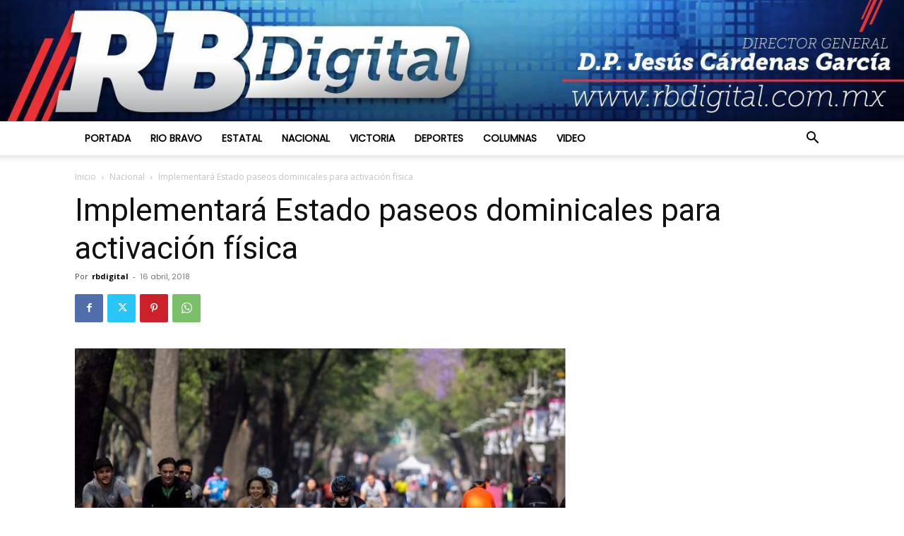

--- FILE ---
content_type: text/html; charset=UTF-8
request_url: https://rbdigital.com.mx/implementara-estado-paseos-dominicales-para-activacion-fisica/
body_size: 29598
content:
<!doctype html >
<!--[if IE 8]>    <html class="ie8" lang="en"> <![endif]-->
<!--[if IE 9]>    <html class="ie9" lang="en"> <![endif]-->
<!--[if gt IE 8]><!--> <html lang="es"> <!--<![endif]-->
<head>
    
    <meta charset="UTF-8" />
    <meta name="viewport" content="width=device-width, initial-scale=1.0">
    <link rel="pingback" href="https://rbdigital.com.mx/xmlrpc.php" />
    <title>Implementará Estado paseos dominicales para activación física - RbDigital</title>
<meta name="description" content="*.-Anuncia Gobierno que cerrará circuito  vial de la Macroplaza los domingos por la mañana para realizar caminatas y fomentar la convivencia familiar. Como parte de las acciones para combatir la obesidad y fomentar la convivencia familiar, las calles aledañas a la Macroplaza serán cerradas a los vehículos un domingo de&hellip;">
<meta name="robots" content="index, follow">
<meta name="googlebot" content="index, follow, max-snippet:-1, max-image-preview:large, max-video-preview:-1">
<meta name="bingbot" content="index, follow, max-snippet:-1, max-image-preview:large, max-video-preview:-1">
<link rel="canonical" href="https://rbdigital.com.mx/implementara-estado-paseos-dominicales-para-activacion-fisica/">
<meta property="og:url" content="https://rbdigital.com.mx/implementara-estado-paseos-dominicales-para-activacion-fisica/">
<meta property="og:site_name" content="RbDigital">
<meta property="og:locale" content="es_ES">
<meta property="og:type" content="article">
<meta property="og:title" content="Implementará Estado paseos dominicales para activación física - RbDigital">
<meta property="og:description" content="*.-Anuncia Gobierno que cerrará circuito  vial de la Macroplaza los domingos por la mañana para realizar caminatas y fomentar la convivencia familiar. Como parte de las acciones para combatir la obesidad y fomentar la convivencia familiar, las calles aledañas a la Macroplaza serán cerradas a los vehículos un domingo de&hellip;">
<meta property="og:image" content="https://rbdigital.com.mx/wp-content/uploads/2018/04/mueveteenbici211245457878.jpg">
<meta property="og:image:secure_url" content="https://rbdigital.com.mx/wp-content/uploads/2018/04/mueveteenbici211245457878.jpg">
<meta property="og:image:width" content="920">
<meta property="og:image:height" content="610">
<meta name="twitter:card" content="summary">
<meta name="twitter:title" content="Implementará Estado paseos dominicales para activación física - RbDigital">
<meta name="twitter:description" content="*.-Anuncia Gobierno que cerrará circuito  vial de la Macroplaza los domingos por la mañana para realizar caminatas y fomentar la convivencia familiar. Como parte de las acciones para combatir la obesidad y fomentar la convivencia familiar, las calles aledañas a la Macroplaza serán cerradas a los vehículos un domingo de&hellip;">
<meta name="twitter:image" content="https://rbdigital.com.mx/wp-content/uploads/2018/04/mueveteenbici211245457878.jpg">
<link rel='dns-prefetch' href='//fonts.googleapis.com' />
<link rel="alternate" type="application/rss+xml" title="RbDigital &raquo; Feed" href="https://rbdigital.com.mx/feed/" />
<link rel="alternate" type="application/rss+xml" title="RbDigital &raquo; Feed de los comentarios" href="https://rbdigital.com.mx/comments/feed/" />
<link rel="alternate" type="application/rss+xml" title="RbDigital &raquo; Comentario Implementará Estado paseos dominicales para activación física del feed" href="https://rbdigital.com.mx/implementara-estado-paseos-dominicales-para-activacion-fisica/feed/" />
<script type="text/javascript">
/* <![CDATA[ */
window._wpemojiSettings = {"baseUrl":"https:\/\/s.w.org\/images\/core\/emoji\/15.0.3\/72x72\/","ext":".png","svgUrl":"https:\/\/s.w.org\/images\/core\/emoji\/15.0.3\/svg\/","svgExt":".svg","source":{"concatemoji":"https:\/\/rbdigital.com.mx\/wp-includes\/js\/wp-emoji-release.min.js?ver=6.5.7"}};
/*! This file is auto-generated */
!function(i,n){var o,s,e;function c(e){try{var t={supportTests:e,timestamp:(new Date).valueOf()};sessionStorage.setItem(o,JSON.stringify(t))}catch(e){}}function p(e,t,n){e.clearRect(0,0,e.canvas.width,e.canvas.height),e.fillText(t,0,0);var t=new Uint32Array(e.getImageData(0,0,e.canvas.width,e.canvas.height).data),r=(e.clearRect(0,0,e.canvas.width,e.canvas.height),e.fillText(n,0,0),new Uint32Array(e.getImageData(0,0,e.canvas.width,e.canvas.height).data));return t.every(function(e,t){return e===r[t]})}function u(e,t,n){switch(t){case"flag":return n(e,"\ud83c\udff3\ufe0f\u200d\u26a7\ufe0f","\ud83c\udff3\ufe0f\u200b\u26a7\ufe0f")?!1:!n(e,"\ud83c\uddfa\ud83c\uddf3","\ud83c\uddfa\u200b\ud83c\uddf3")&&!n(e,"\ud83c\udff4\udb40\udc67\udb40\udc62\udb40\udc65\udb40\udc6e\udb40\udc67\udb40\udc7f","\ud83c\udff4\u200b\udb40\udc67\u200b\udb40\udc62\u200b\udb40\udc65\u200b\udb40\udc6e\u200b\udb40\udc67\u200b\udb40\udc7f");case"emoji":return!n(e,"\ud83d\udc26\u200d\u2b1b","\ud83d\udc26\u200b\u2b1b")}return!1}function f(e,t,n){var r="undefined"!=typeof WorkerGlobalScope&&self instanceof WorkerGlobalScope?new OffscreenCanvas(300,150):i.createElement("canvas"),a=r.getContext("2d",{willReadFrequently:!0}),o=(a.textBaseline="top",a.font="600 32px Arial",{});return e.forEach(function(e){o[e]=t(a,e,n)}),o}function t(e){var t=i.createElement("script");t.src=e,t.defer=!0,i.head.appendChild(t)}"undefined"!=typeof Promise&&(o="wpEmojiSettingsSupports",s=["flag","emoji"],n.supports={everything:!0,everythingExceptFlag:!0},e=new Promise(function(e){i.addEventListener("DOMContentLoaded",e,{once:!0})}),new Promise(function(t){var n=function(){try{var e=JSON.parse(sessionStorage.getItem(o));if("object"==typeof e&&"number"==typeof e.timestamp&&(new Date).valueOf()<e.timestamp+604800&&"object"==typeof e.supportTests)return e.supportTests}catch(e){}return null}();if(!n){if("undefined"!=typeof Worker&&"undefined"!=typeof OffscreenCanvas&&"undefined"!=typeof URL&&URL.createObjectURL&&"undefined"!=typeof Blob)try{var e="postMessage("+f.toString()+"("+[JSON.stringify(s),u.toString(),p.toString()].join(",")+"));",r=new Blob([e],{type:"text/javascript"}),a=new Worker(URL.createObjectURL(r),{name:"wpTestEmojiSupports"});return void(a.onmessage=function(e){c(n=e.data),a.terminate(),t(n)})}catch(e){}c(n=f(s,u,p))}t(n)}).then(function(e){for(var t in e)n.supports[t]=e[t],n.supports.everything=n.supports.everything&&n.supports[t],"flag"!==t&&(n.supports.everythingExceptFlag=n.supports.everythingExceptFlag&&n.supports[t]);n.supports.everythingExceptFlag=n.supports.everythingExceptFlag&&!n.supports.flag,n.DOMReady=!1,n.readyCallback=function(){n.DOMReady=!0}}).then(function(){return e}).then(function(){var e;n.supports.everything||(n.readyCallback(),(e=n.source||{}).concatemoji?t(e.concatemoji):e.wpemoji&&e.twemoji&&(t(e.twemoji),t(e.wpemoji)))}))}((window,document),window._wpemojiSettings);
/* ]]> */
</script>
<style id='wp-emoji-styles-inline-css' type='text/css'>

	img.wp-smiley, img.emoji {
		display: inline !important;
		border: none !important;
		box-shadow: none !important;
		height: 1em !important;
		width: 1em !important;
		margin: 0 0.07em !important;
		vertical-align: -0.1em !important;
		background: none !important;
		padding: 0 !important;
	}
</style>
<link rel='stylesheet' id='wp-block-library-css' href='https://rbdigital.com.mx/wp-includes/css/dist/block-library/style.min.css?ver=6.5.7' type='text/css' media='all' />
<style id='classic-theme-styles-inline-css' type='text/css'>
/*! This file is auto-generated */
.wp-block-button__link{color:#fff;background-color:#32373c;border-radius:9999px;box-shadow:none;text-decoration:none;padding:calc(.667em + 2px) calc(1.333em + 2px);font-size:1.125em}.wp-block-file__button{background:#32373c;color:#fff;text-decoration:none}
</style>
<style id='global-styles-inline-css' type='text/css'>
body{--wp--preset--color--black: #000000;--wp--preset--color--cyan-bluish-gray: #abb8c3;--wp--preset--color--white: #ffffff;--wp--preset--color--pale-pink: #f78da7;--wp--preset--color--vivid-red: #cf2e2e;--wp--preset--color--luminous-vivid-orange: #ff6900;--wp--preset--color--luminous-vivid-amber: #fcb900;--wp--preset--color--light-green-cyan: #7bdcb5;--wp--preset--color--vivid-green-cyan: #00d084;--wp--preset--color--pale-cyan-blue: #8ed1fc;--wp--preset--color--vivid-cyan-blue: #0693e3;--wp--preset--color--vivid-purple: #9b51e0;--wp--preset--gradient--vivid-cyan-blue-to-vivid-purple: linear-gradient(135deg,rgba(6,147,227,1) 0%,rgb(155,81,224) 100%);--wp--preset--gradient--light-green-cyan-to-vivid-green-cyan: linear-gradient(135deg,rgb(122,220,180) 0%,rgb(0,208,130) 100%);--wp--preset--gradient--luminous-vivid-amber-to-luminous-vivid-orange: linear-gradient(135deg,rgba(252,185,0,1) 0%,rgba(255,105,0,1) 100%);--wp--preset--gradient--luminous-vivid-orange-to-vivid-red: linear-gradient(135deg,rgba(255,105,0,1) 0%,rgb(207,46,46) 100%);--wp--preset--gradient--very-light-gray-to-cyan-bluish-gray: linear-gradient(135deg,rgb(238,238,238) 0%,rgb(169,184,195) 100%);--wp--preset--gradient--cool-to-warm-spectrum: linear-gradient(135deg,rgb(74,234,220) 0%,rgb(151,120,209) 20%,rgb(207,42,186) 40%,rgb(238,44,130) 60%,rgb(251,105,98) 80%,rgb(254,248,76) 100%);--wp--preset--gradient--blush-light-purple: linear-gradient(135deg,rgb(255,206,236) 0%,rgb(152,150,240) 100%);--wp--preset--gradient--blush-bordeaux: linear-gradient(135deg,rgb(254,205,165) 0%,rgb(254,45,45) 50%,rgb(107,0,62) 100%);--wp--preset--gradient--luminous-dusk: linear-gradient(135deg,rgb(255,203,112) 0%,rgb(199,81,192) 50%,rgb(65,88,208) 100%);--wp--preset--gradient--pale-ocean: linear-gradient(135deg,rgb(255,245,203) 0%,rgb(182,227,212) 50%,rgb(51,167,181) 100%);--wp--preset--gradient--electric-grass: linear-gradient(135deg,rgb(202,248,128) 0%,rgb(113,206,126) 100%);--wp--preset--gradient--midnight: linear-gradient(135deg,rgb(2,3,129) 0%,rgb(40,116,252) 100%);--wp--preset--font-size--small: 11px;--wp--preset--font-size--medium: 20px;--wp--preset--font-size--large: 32px;--wp--preset--font-size--x-large: 42px;--wp--preset--font-size--regular: 15px;--wp--preset--font-size--larger: 50px;--wp--preset--spacing--20: 0.44rem;--wp--preset--spacing--30: 0.67rem;--wp--preset--spacing--40: 1rem;--wp--preset--spacing--50: 1.5rem;--wp--preset--spacing--60: 2.25rem;--wp--preset--spacing--70: 3.38rem;--wp--preset--spacing--80: 5.06rem;--wp--preset--shadow--natural: 6px 6px 9px rgba(0, 0, 0, 0.2);--wp--preset--shadow--deep: 12px 12px 50px rgba(0, 0, 0, 0.4);--wp--preset--shadow--sharp: 6px 6px 0px rgba(0, 0, 0, 0.2);--wp--preset--shadow--outlined: 6px 6px 0px -3px rgba(255, 255, 255, 1), 6px 6px rgba(0, 0, 0, 1);--wp--preset--shadow--crisp: 6px 6px 0px rgba(0, 0, 0, 1);}:where(.is-layout-flex){gap: 0.5em;}:where(.is-layout-grid){gap: 0.5em;}body .is-layout-flex{display: flex;}body .is-layout-flex{flex-wrap: wrap;align-items: center;}body .is-layout-flex > *{margin: 0;}body .is-layout-grid{display: grid;}body .is-layout-grid > *{margin: 0;}:where(.wp-block-columns.is-layout-flex){gap: 2em;}:where(.wp-block-columns.is-layout-grid){gap: 2em;}:where(.wp-block-post-template.is-layout-flex){gap: 1.25em;}:where(.wp-block-post-template.is-layout-grid){gap: 1.25em;}.has-black-color{color: var(--wp--preset--color--black) !important;}.has-cyan-bluish-gray-color{color: var(--wp--preset--color--cyan-bluish-gray) !important;}.has-white-color{color: var(--wp--preset--color--white) !important;}.has-pale-pink-color{color: var(--wp--preset--color--pale-pink) !important;}.has-vivid-red-color{color: var(--wp--preset--color--vivid-red) !important;}.has-luminous-vivid-orange-color{color: var(--wp--preset--color--luminous-vivid-orange) !important;}.has-luminous-vivid-amber-color{color: var(--wp--preset--color--luminous-vivid-amber) !important;}.has-light-green-cyan-color{color: var(--wp--preset--color--light-green-cyan) !important;}.has-vivid-green-cyan-color{color: var(--wp--preset--color--vivid-green-cyan) !important;}.has-pale-cyan-blue-color{color: var(--wp--preset--color--pale-cyan-blue) !important;}.has-vivid-cyan-blue-color{color: var(--wp--preset--color--vivid-cyan-blue) !important;}.has-vivid-purple-color{color: var(--wp--preset--color--vivid-purple) !important;}.has-black-background-color{background-color: var(--wp--preset--color--black) !important;}.has-cyan-bluish-gray-background-color{background-color: var(--wp--preset--color--cyan-bluish-gray) !important;}.has-white-background-color{background-color: var(--wp--preset--color--white) !important;}.has-pale-pink-background-color{background-color: var(--wp--preset--color--pale-pink) !important;}.has-vivid-red-background-color{background-color: var(--wp--preset--color--vivid-red) !important;}.has-luminous-vivid-orange-background-color{background-color: var(--wp--preset--color--luminous-vivid-orange) !important;}.has-luminous-vivid-amber-background-color{background-color: var(--wp--preset--color--luminous-vivid-amber) !important;}.has-light-green-cyan-background-color{background-color: var(--wp--preset--color--light-green-cyan) !important;}.has-vivid-green-cyan-background-color{background-color: var(--wp--preset--color--vivid-green-cyan) !important;}.has-pale-cyan-blue-background-color{background-color: var(--wp--preset--color--pale-cyan-blue) !important;}.has-vivid-cyan-blue-background-color{background-color: var(--wp--preset--color--vivid-cyan-blue) !important;}.has-vivid-purple-background-color{background-color: var(--wp--preset--color--vivid-purple) !important;}.has-black-border-color{border-color: var(--wp--preset--color--black) !important;}.has-cyan-bluish-gray-border-color{border-color: var(--wp--preset--color--cyan-bluish-gray) !important;}.has-white-border-color{border-color: var(--wp--preset--color--white) !important;}.has-pale-pink-border-color{border-color: var(--wp--preset--color--pale-pink) !important;}.has-vivid-red-border-color{border-color: var(--wp--preset--color--vivid-red) !important;}.has-luminous-vivid-orange-border-color{border-color: var(--wp--preset--color--luminous-vivid-orange) !important;}.has-luminous-vivid-amber-border-color{border-color: var(--wp--preset--color--luminous-vivid-amber) !important;}.has-light-green-cyan-border-color{border-color: var(--wp--preset--color--light-green-cyan) !important;}.has-vivid-green-cyan-border-color{border-color: var(--wp--preset--color--vivid-green-cyan) !important;}.has-pale-cyan-blue-border-color{border-color: var(--wp--preset--color--pale-cyan-blue) !important;}.has-vivid-cyan-blue-border-color{border-color: var(--wp--preset--color--vivid-cyan-blue) !important;}.has-vivid-purple-border-color{border-color: var(--wp--preset--color--vivid-purple) !important;}.has-vivid-cyan-blue-to-vivid-purple-gradient-background{background: var(--wp--preset--gradient--vivid-cyan-blue-to-vivid-purple) !important;}.has-light-green-cyan-to-vivid-green-cyan-gradient-background{background: var(--wp--preset--gradient--light-green-cyan-to-vivid-green-cyan) !important;}.has-luminous-vivid-amber-to-luminous-vivid-orange-gradient-background{background: var(--wp--preset--gradient--luminous-vivid-amber-to-luminous-vivid-orange) !important;}.has-luminous-vivid-orange-to-vivid-red-gradient-background{background: var(--wp--preset--gradient--luminous-vivid-orange-to-vivid-red) !important;}.has-very-light-gray-to-cyan-bluish-gray-gradient-background{background: var(--wp--preset--gradient--very-light-gray-to-cyan-bluish-gray) !important;}.has-cool-to-warm-spectrum-gradient-background{background: var(--wp--preset--gradient--cool-to-warm-spectrum) !important;}.has-blush-light-purple-gradient-background{background: var(--wp--preset--gradient--blush-light-purple) !important;}.has-blush-bordeaux-gradient-background{background: var(--wp--preset--gradient--blush-bordeaux) !important;}.has-luminous-dusk-gradient-background{background: var(--wp--preset--gradient--luminous-dusk) !important;}.has-pale-ocean-gradient-background{background: var(--wp--preset--gradient--pale-ocean) !important;}.has-electric-grass-gradient-background{background: var(--wp--preset--gradient--electric-grass) !important;}.has-midnight-gradient-background{background: var(--wp--preset--gradient--midnight) !important;}.has-small-font-size{font-size: var(--wp--preset--font-size--small) !important;}.has-medium-font-size{font-size: var(--wp--preset--font-size--medium) !important;}.has-large-font-size{font-size: var(--wp--preset--font-size--large) !important;}.has-x-large-font-size{font-size: var(--wp--preset--font-size--x-large) !important;}
.wp-block-navigation a:where(:not(.wp-element-button)){color: inherit;}
:where(.wp-block-post-template.is-layout-flex){gap: 1.25em;}:where(.wp-block-post-template.is-layout-grid){gap: 1.25em;}
:where(.wp-block-columns.is-layout-flex){gap: 2em;}:where(.wp-block-columns.is-layout-grid){gap: 2em;}
.wp-block-pullquote{font-size: 1.5em;line-height: 1.6;}
</style>
<link rel='stylesheet' id='td-plugin-multi-purpose-css' href='https://rbdigital.com.mx/wp-content/plugins/td-composer/td-multi-purpose/style.css?ver=6217cd4d7820e3bfbc83cc495211f01b' type='text/css' media='all' />
<link rel='stylesheet' id='google-fonts-style-css' href='https://fonts.googleapis.com/css?family=Poppins%3A400%7CDroid+Serif%3A400%7COpen+Sans%3A400%2C600%2C700%7CRoboto%3A400%2C500%2C700&#038;display=swap&#038;ver=12.6.5' type='text/css' media='all' />
<link rel='stylesheet' id='td-theme-css' href='https://rbdigital.com.mx/wp-content/themes/rbdigital/style.css?ver=12.6.5' type='text/css' media='all' />
<style id='td-theme-inline-css' type='text/css'>@media (max-width:767px){.td-header-desktop-wrap{display:none}}@media (min-width:767px){.td-header-mobile-wrap{display:none}}</style>
<link rel='stylesheet' id='js_composer_front-css' href='https://rbdigital.com.mx/wp-content/plugins/js_composer/assets/css/js_composer.min.css?ver=7.4' type='text/css' media='all' />
<link rel='stylesheet' id='td-legacy-framework-front-style-css' href='https://rbdigital.com.mx/wp-content/plugins/td-composer/legacy/Newspaper/assets/css/td_legacy_main.css?ver=6217cd4d7820e3bfbc83cc495211f01b' type='text/css' media='all' />
<link rel='stylesheet' id='td-standard-pack-framework-front-style-css' href='https://rbdigital.com.mx/wp-content/plugins/td-standard-pack/Newspaper/assets/css/td_standard_pack_main.css?ver=4a3a1b49b2d9e88d0d2e7189313f4145' type='text/css' media='all' />
<link rel='stylesheet' id='td-theme-demo-style-css' href='https://rbdigital.com.mx/wp-content/plugins/td-composer/legacy/Newspaper/includes/demos/recipes/demo_style.css?ver=12.6.5' type='text/css' media='all' />
<script type="text/javascript" src="https://rbdigital.com.mx/wp-includes/js/jquery/jquery.min.js?ver=3.7.1" id="jquery-core-js"></script>
<script type="text/javascript" src="https://rbdigital.com.mx/wp-includes/js/jquery/jquery-migrate.min.js?ver=3.4.1" id="jquery-migrate-js"></script>
<script></script><link rel="https://api.w.org/" href="https://rbdigital.com.mx/wp-json/" /><link rel="alternate" type="application/json" href="https://rbdigital.com.mx/wp-json/wp/v2/posts/6942" /><link rel="EditURI" type="application/rsd+xml" title="RSD" href="https://rbdigital.com.mx/xmlrpc.php?rsd" />
<meta name="generator" content="WordPress 6.5.7" />
<link rel='shortlink' href='https://rbdigital.com.mx/?p=6942' />
<link rel="alternate" type="application/json+oembed" href="https://rbdigital.com.mx/wp-json/oembed/1.0/embed?url=https%3A%2F%2Frbdigital.com.mx%2Fimplementara-estado-paseos-dominicales-para-activacion-fisica%2F" />
<link rel="alternate" type="text/xml+oembed" href="https://rbdigital.com.mx/wp-json/oembed/1.0/embed?url=https%3A%2F%2Frbdigital.com.mx%2Fimplementara-estado-paseos-dominicales-para-activacion-fisica%2F&#038;format=xml" />
<style type="text/css">.recentcomments a{display:inline !important;padding:0 !important;margin:0 !important;}</style><meta name="generator" content="Powered by WPBakery Page Builder - drag and drop page builder for WordPress."/>

<!-- JS generated by theme -->

<script>
    
    

	    var tdBlocksArray = []; //here we store all the items for the current page

	    // td_block class - each ajax block uses a object of this class for requests
	    function tdBlock() {
		    this.id = '';
		    this.block_type = 1; //block type id (1-234 etc)
		    this.atts = '';
		    this.td_column_number = '';
		    this.td_current_page = 1; //
		    this.post_count = 0; //from wp
		    this.found_posts = 0; //from wp
		    this.max_num_pages = 0; //from wp
		    this.td_filter_value = ''; //current live filter value
		    this.is_ajax_running = false;
		    this.td_user_action = ''; // load more or infinite loader (used by the animation)
		    this.header_color = '';
		    this.ajax_pagination_infinite_stop = ''; //show load more at page x
	    }

        // td_js_generator - mini detector
        ( function () {
            var htmlTag = document.getElementsByTagName("html")[0];

	        if ( navigator.userAgent.indexOf("MSIE 10.0") > -1 ) {
                htmlTag.className += ' ie10';
            }

            if ( !!navigator.userAgent.match(/Trident.*rv\:11\./) ) {
                htmlTag.className += ' ie11';
            }

	        if ( navigator.userAgent.indexOf("Edge") > -1 ) {
                htmlTag.className += ' ieEdge';
            }

            if ( /(iPad|iPhone|iPod)/g.test(navigator.userAgent) ) {
                htmlTag.className += ' td-md-is-ios';
            }

            var user_agent = navigator.userAgent.toLowerCase();
            if ( user_agent.indexOf("android") > -1 ) {
                htmlTag.className += ' td-md-is-android';
            }

            if ( -1 !== navigator.userAgent.indexOf('Mac OS X')  ) {
                htmlTag.className += ' td-md-is-os-x';
            }

            if ( /chrom(e|ium)/.test(navigator.userAgent.toLowerCase()) ) {
               htmlTag.className += ' td-md-is-chrome';
            }

            if ( -1 !== navigator.userAgent.indexOf('Firefox') ) {
                htmlTag.className += ' td-md-is-firefox';
            }

            if ( -1 !== navigator.userAgent.indexOf('Safari') && -1 === navigator.userAgent.indexOf('Chrome') ) {
                htmlTag.className += ' td-md-is-safari';
            }

            if( -1 !== navigator.userAgent.indexOf('IEMobile') ){
                htmlTag.className += ' td-md-is-iemobile';
            }

        })();

        var tdLocalCache = {};

        ( function () {
            "use strict";

            tdLocalCache = {
                data: {},
                remove: function (resource_id) {
                    delete tdLocalCache.data[resource_id];
                },
                exist: function (resource_id) {
                    return tdLocalCache.data.hasOwnProperty(resource_id) && tdLocalCache.data[resource_id] !== null;
                },
                get: function (resource_id) {
                    return tdLocalCache.data[resource_id];
                },
                set: function (resource_id, cachedData) {
                    tdLocalCache.remove(resource_id);
                    tdLocalCache.data[resource_id] = cachedData;
                }
            };
        })();

    
    
var td_viewport_interval_list=[{"limitBottom":767,"sidebarWidth":228},{"limitBottom":1018,"sidebarWidth":300},{"limitBottom":1140,"sidebarWidth":324}];
var td_animation_stack_effect="type0";
var tds_animation_stack=true;
var td_animation_stack_specific_selectors=".entry-thumb, img, .td-lazy-img";
var td_animation_stack_general_selectors=".td-animation-stack img, .td-animation-stack .entry-thumb, .post img, .td-animation-stack .td-lazy-img";
var tdc_is_installed="yes";
var td_ajax_url="https:\/\/rbdigital.com.mx\/wp-admin\/admin-ajax.php?td_theme_name=Newspaper&v=12.6.5";
var td_get_template_directory_uri="https:\/\/rbdigital.com.mx\/wp-content\/plugins\/td-composer\/legacy\/common";
var tds_snap_menu="smart_snap_always";
var tds_logo_on_sticky="";
var tds_header_style="9";
var td_please_wait="Por favor espera...";
var td_email_user_pass_incorrect="Usuario o contrase\u00f1a incorrecta!";
var td_email_user_incorrect="Correo electr\u00f3nico o nombre de usuario incorrecto!";
var td_email_incorrect="Email incorrecto!";
var td_user_incorrect="Username incorrect!";
var td_email_user_empty="Email or username empty!";
var td_pass_empty="Pass empty!";
var td_pass_pattern_incorrect="Invalid Pass Pattern!";
var td_retype_pass_incorrect="Retyped Pass incorrect!";
var tds_more_articles_on_post_enable="";
var tds_more_articles_on_post_time_to_wait="";
var tds_more_articles_on_post_pages_distance_from_top=0;
var tds_captcha="";
var tds_theme_color_site_wide="#1e73be";
var tds_smart_sidebar="enabled";
var tdThemeName="Newspaper";
var tdThemeNameWl="Newspaper";
var td_magnific_popup_translation_tPrev="Anterior (tecla de flecha izquierda)";
var td_magnific_popup_translation_tNext="Siguiente (tecla de flecha derecha)";
var td_magnific_popup_translation_tCounter="%curr% de %total%";
var td_magnific_popup_translation_ajax_tError="El contenido de %url% no pudo cargarse.";
var td_magnific_popup_translation_image_tError="La imagen #%curr% no pudo cargarse.";
var tdBlockNonce="011c3fc051";
var tdMobileMenu="enabled";
var tdMobileSearch="enabled";
var tdsDateFormat="l, F j, Y";
var tdDateNamesI18n={"month_names":["enero","febrero","marzo","abril","mayo","junio","julio","agosto","septiembre","octubre","noviembre","diciembre"],"month_names_short":["Ene","Feb","Mar","Abr","May","Jun","Jul","Ago","Sep","Oct","Nov","Dic"],"day_names":["domingo","lunes","martes","mi\u00e9rcoles","jueves","viernes","s\u00e1bado"],"day_names_short":["Dom","Lun","Mar","Mi\u00e9","Jue","Vie","S\u00e1b"]};
var tdb_modal_confirm="Ahorrar";
var tdb_modal_cancel="Cancelar";
var tdb_modal_confirm_alt="S\u00ed";
var tdb_modal_cancel_alt="No";
var td_ad_background_click_link="";
var td_ad_background_click_target="";
</script>


<!-- Header style compiled by theme -->

<style>ul.sf-menu>.menu-item>a{font-family:Poppins}.sf-menu ul .menu-item a{font-family:Poppins}body,p{font-family:"Droid Serif";font-size:16px;line-height:24px}.td-scroll-up{position:fixed;bottom:4px;right:5px;cursor:pointer;z-index:9999}.ie9 .td-scroll-up{bottom:-70px}.ie9 .td-scroll-up-visible{bottom:5px}@media (max-width:767px){.td-scroll-up.td-hide-scroll-up-on-mob{display:none!important}}.td-scroll-up{display:none;width:40px;height:40px;background-color:var(--td_theme_color,#4db2ec);transform:translate3d(0,70px,0);transition:transform 0.4s cubic-bezier(.55,0,.1,1) 0s}.td-js-loaded .td-scroll-up{display:block!important}.td-scroll-up .td-icon-menu-up{position:relative;color:#fff;font-size:20px;display:block;text-align:center;width:40px;top:7px}.td-scroll-up-visible{transform:translate3d(0,0,0)}.td-md-is-android .td-scroll-up .td-icon-menu-up{padding-top:1px}:root{--td_excl_label:'EXCLUSIVO';--td_theme_color:#1e73be;--td_slider_text:rgba(30,115,190,0.7);--td_mobile_menu_color:#ffffff;--td_mobile_icons_color:#000000;--td_mobile_gradient_one_mob:rgba(0,0,0,0.5);--td_mobile_gradient_two_mob:rgba(0,0,0,0.7);--td_mobile_text_active_color:#00cc11;--td_login_gradient_one:rgba(0,0,0,0.5);--td_login_gradient_two:rgba(0,0,0,0.7)}.td-header-style-12 .td-header-menu-wrap-full,.td-header-style-12 .td-affix,.td-grid-style-1.td-hover-1 .td-big-grid-post:hover .td-post-category,.td-grid-style-5.td-hover-1 .td-big-grid-post:hover .td-post-category,.td_category_template_3 .td-current-sub-category,.td_category_template_8 .td-category-header .td-category a.td-current-sub-category,.td_category_template_4 .td-category-siblings .td-category a:hover,.td_block_big_grid_9.td-grid-style-1 .td-post-category,.td_block_big_grid_9.td-grid-style-5 .td-post-category,.td-grid-style-6.td-hover-1 .td-module-thumb:after,.tdm-menu-active-style5 .td-header-menu-wrap .sf-menu>.current-menu-item>a,.tdm-menu-active-style5 .td-header-menu-wrap .sf-menu>.current-menu-ancestor>a,.tdm-menu-active-style5 .td-header-menu-wrap .sf-menu>.current-category-ancestor>a,.tdm-menu-active-style5 .td-header-menu-wrap .sf-menu>li>a:hover,.tdm-menu-active-style5 .td-header-menu-wrap .sf-menu>.sfHover>a{background-color:#1e73be}.td_mega_menu_sub_cats .cur-sub-cat,.td-mega-span h3 a:hover,.td_mod_mega_menu:hover .entry-title a,.header-search-wrap .result-msg a:hover,.td-header-top-menu .td-drop-down-search .td_module_wrap:hover .entry-title a,.td-header-top-menu .td-icon-search:hover,.td-header-wrap .result-msg a:hover,.top-header-menu li a:hover,.top-header-menu .current-menu-item>a,.top-header-menu .current-menu-ancestor>a,.top-header-menu .current-category-ancestor>a,.td-social-icon-wrap>a:hover,.td-header-sp-top-widget .td-social-icon-wrap a:hover,.td_mod_related_posts:hover h3>a,.td-post-template-11 .td-related-title .td-related-left:hover,.td-post-template-11 .td-related-title .td-related-right:hover,.td-post-template-11 .td-related-title .td-cur-simple-item,.td-post-template-11 .td_block_related_posts .td-next-prev-wrap a:hover,.td-category-header .td-pulldown-category-filter-link:hover,.td-category-siblings .td-subcat-dropdown a:hover,.td-category-siblings .td-subcat-dropdown a.td-current-sub-category,.footer-text-wrap .footer-email-wrap a,.footer-social-wrap a:hover,.td_module_17 .td-read-more a:hover,.td_module_18 .td-read-more a:hover,.td_module_19 .td-post-author-name a:hover,.td-pulldown-syle-2 .td-subcat-dropdown:hover .td-subcat-more span,.td-pulldown-syle-2 .td-subcat-dropdown:hover .td-subcat-more i,.td-pulldown-syle-3 .td-subcat-dropdown:hover .td-subcat-more span,.td-pulldown-syle-3 .td-subcat-dropdown:hover .td-subcat-more i,.tdm-menu-active-style3 .tdm-header.td-header-wrap .sf-menu>.current-category-ancestor>a,.tdm-menu-active-style3 .tdm-header.td-header-wrap .sf-menu>.current-menu-ancestor>a,.tdm-menu-active-style3 .tdm-header.td-header-wrap .sf-menu>.current-menu-item>a,.tdm-menu-active-style3 .tdm-header.td-header-wrap .sf-menu>.sfHover>a,.tdm-menu-active-style3 .tdm-header.td-header-wrap .sf-menu>li>a:hover{color:#1e73be}.td-mega-menu-page .wpb_content_element ul li a:hover,.td-theme-wrap .td-aj-search-results .td_module_wrap:hover .entry-title a,.td-theme-wrap .header-search-wrap .result-msg a:hover{color:#1e73be!important}.td_category_template_8 .td-category-header .td-category a.td-current-sub-category,.td_category_template_4 .td-category-siblings .td-category a:hover,.tdm-menu-active-style4 .tdm-header .sf-menu>.current-menu-item>a,.tdm-menu-active-style4 .tdm-header .sf-menu>.current-menu-ancestor>a,.tdm-menu-active-style4 .tdm-header .sf-menu>.current-category-ancestor>a,.tdm-menu-active-style4 .tdm-header .sf-menu>li>a:hover,.tdm-menu-active-style4 .tdm-header .sf-menu>.sfHover>a{border-color:#1e73be}ul.sf-menu>.td-menu-item>a,.td-theme-wrap .td-header-menu-social{font-family:Poppins}.sf-menu ul .td-menu-item a{font-family:Poppins}.td-banner-wrap-full,.td-header-style-11 .td-logo-wrap-full{background-color:#fcfcfc}.td-header-style-11 .td-logo-wrap-full{border-bottom:0}@media (min-width:1019px){.td-header-style-2 .td-header-sp-recs,.td-header-style-5 .td-a-rec-id-header>div,.td-header-style-5 .td-g-rec-id-header>.adsbygoogle,.td-header-style-6 .td-a-rec-id-header>div,.td-header-style-6 .td-g-rec-id-header>.adsbygoogle,.td-header-style-7 .td-a-rec-id-header>div,.td-header-style-7 .td-g-rec-id-header>.adsbygoogle,.td-header-style-8 .td-a-rec-id-header>div,.td-header-style-8 .td-g-rec-id-header>.adsbygoogle,.td-header-style-12 .td-a-rec-id-header>div,.td-header-style-12 .td-g-rec-id-header>.adsbygoogle{margin-bottom:24px!important}}@media (min-width:768px) and (max-width:1018px){.td-header-style-2 .td-header-sp-recs,.td-header-style-5 .td-a-rec-id-header>div,.td-header-style-5 .td-g-rec-id-header>.adsbygoogle,.td-header-style-6 .td-a-rec-id-header>div,.td-header-style-6 .td-g-rec-id-header>.adsbygoogle,.td-header-style-7 .td-a-rec-id-header>div,.td-header-style-7 .td-g-rec-id-header>.adsbygoogle,.td-header-style-8 .td-a-rec-id-header>div,.td-header-style-8 .td-g-rec-id-header>.adsbygoogle,.td-header-style-12 .td-a-rec-id-header>div,.td-header-style-12 .td-g-rec-id-header>.adsbygoogle{margin-bottom:14px!important}}.td-footer-wrapper,.td-footer-wrapper .td_block_template_7 .td-block-title>*,.td-footer-wrapper .td_block_template_17 .td-block-title,.td-footer-wrapper .td-block-title-wrap .td-wrapper-pulldown-filter{background-color:#fcfcfc}.td-footer-wrapper,.td-footer-wrapper a,.td-footer-wrapper .block-title a,.td-footer-wrapper .block-title span,.td-footer-wrapper .block-title label,.td-footer-wrapper .td-excerpt,.td-footer-wrapper .td-post-author-name span,.td-footer-wrapper .td-post-date,.td-footer-wrapper .td-social-style3 .td_social_type a,.td-footer-wrapper .td-social-style3,.td-footer-wrapper .td-social-style4 .td_social_type a,.td-footer-wrapper .td-social-style4,.td-footer-wrapper .td-social-style9,.td-footer-wrapper .td-social-style10,.td-footer-wrapper .td-social-style2 .td_social_type a,.td-footer-wrapper .td-social-style8 .td_social_type a,.td-footer-wrapper .td-social-style2 .td_social_type,.td-footer-wrapper .td-social-style8 .td_social_type,.td-footer-template-13 .td-social-name,.td-footer-wrapper .td_block_template_7 .td-block-title>*{color:#222222}.td-footer-wrapper .widget_calendar th,.td-footer-wrapper .widget_calendar td,.td-footer-wrapper .td-social-style2 .td_social_type .td-social-box,.td-footer-wrapper .td-social-style8 .td_social_type .td-social-box,.td-social-style-2 .td-icon-font:after{border-color:#222222}.td-footer-wrapper .td-module-comments a,.td-footer-wrapper .td-post-category,.td-footer-wrapper .td-slide-meta .td-post-author-name span,.td-footer-wrapper .td-slide-meta .td-post-date{color:#fff}.td-footer-bottom-full .td-container::before{background-color:rgba(34,34,34,0.1)}.td-sub-footer-container,.td-subfooter-menu li a{color:#ededed}.block-title>span,.block-title>a,.widgettitle,body .td-trending-now-title,.wpb_tabs li a,.vc_tta-container .vc_tta-color-grey.vc_tta-tabs-position-top.vc_tta-style-classic .vc_tta-tabs-container .vc_tta-tab>a,.td-theme-wrap .td-related-title a,.woocommerce div.product .woocommerce-tabs ul.tabs li a,.woocommerce .product .products h2:not(.woocommerce-loop-product__title),.td-theme-wrap .td-block-title{font-family:Poppins;line-height:18px;text-transform:uppercase}.td-theme-wrap .td-subcat-filter,.td-theme-wrap .td-subcat-filter .td-subcat-dropdown,.td-theme-wrap .td-block-title-wrap .td-wrapper-pulldown-filter .td-pulldown-filter-display-option,.td-theme-wrap .td-pulldown-category{line-height:18px}.td_block_template_1 .block-title>*{padding-bottom:0;padding-top:0}.td_module_wrap .td-post-author-name a{font-family:Poppins}.td-post-date .entry-date{font-family:Poppins}.td-module-comments a,.td-post-views span,.td-post-comments a{font-family:Poppins}.td-big-grid-meta .td-post-category,.td_module_wrap .td-post-category,.td-module-image .td-post-category{font-family:Poppins;font-weight:normal}.top-header-menu>li>a,.td-weather-top-widget .td-weather-now .td-big-degrees,.td-weather-top-widget .td-weather-header .td-weather-city,.td-header-sp-top-menu .td_data_time{font-family:Poppins;line-height:26px;font-weight:normal}.top-header-menu .menu-item-has-children li a{font-family:Poppins}.td_mod_mega_menu .item-details a{font-family:Poppins}.td_mega_menu_sub_cats .block-mega-child-cats a{font-family:Poppins}.top-header-menu>li,.td-header-sp-top-menu,#td-outer-wrap .td-header-sp-top-widget .td-search-btns-wrap,#td-outer-wrap .td-header-sp-top-widget .td-social-icon-wrap{line-height:26px}.td-subcat-filter .td-subcat-dropdown a,.td-subcat-filter .td-subcat-list a,.td-subcat-filter .td-subcat-dropdown span{font-family:Poppins}.td-excerpt,.td_module_14 .td-excerpt{font-family:"Droid Serif"}.td_module_wrap .td-module-title{font-family:Poppins}.td_block_trending_now .entry-title,.td-theme-slider .td-module-title,.td-big-grid-post .entry-title{font-family:Poppins}.td-post-content h3{font-weight:bold}.footer-text-wrap{font-family:"Droid Serif"}.td-sub-footer-copy{font-family:Poppins;line-height:24px}.td-sub-footer-menu ul li a{font-family:Poppins}ul.sf-menu>.menu-item>a{font-family:Poppins}.sf-menu ul .menu-item a{font-family:Poppins}body,p{font-family:"Droid Serif";font-size:16px;line-height:24px}.td-scroll-up{position:fixed;bottom:4px;right:5px;cursor:pointer;z-index:9999}.ie9 .td-scroll-up{bottom:-70px}.ie9 .td-scroll-up-visible{bottom:5px}@media (max-width:767px){.td-scroll-up.td-hide-scroll-up-on-mob{display:none!important}}.td-scroll-up{display:none;width:40px;height:40px;background-color:var(--td_theme_color,#4db2ec);transform:translate3d(0,70px,0);transition:transform 0.4s cubic-bezier(.55,0,.1,1) 0s}.td-js-loaded .td-scroll-up{display:block!important}.td-scroll-up .td-icon-menu-up{position:relative;color:#fff;font-size:20px;display:block;text-align:center;width:40px;top:7px}.td-scroll-up-visible{transform:translate3d(0,0,0)}.td-md-is-android .td-scroll-up .td-icon-menu-up{padding-top:1px}:root{--td_excl_label:'EXCLUSIVO';--td_theme_color:#1e73be;--td_slider_text:rgba(30,115,190,0.7);--td_mobile_menu_color:#ffffff;--td_mobile_icons_color:#000000;--td_mobile_gradient_one_mob:rgba(0,0,0,0.5);--td_mobile_gradient_two_mob:rgba(0,0,0,0.7);--td_mobile_text_active_color:#00cc11;--td_login_gradient_one:rgba(0,0,0,0.5);--td_login_gradient_two:rgba(0,0,0,0.7)}.td-header-style-12 .td-header-menu-wrap-full,.td-header-style-12 .td-affix,.td-grid-style-1.td-hover-1 .td-big-grid-post:hover .td-post-category,.td-grid-style-5.td-hover-1 .td-big-grid-post:hover .td-post-category,.td_category_template_3 .td-current-sub-category,.td_category_template_8 .td-category-header .td-category a.td-current-sub-category,.td_category_template_4 .td-category-siblings .td-category a:hover,.td_block_big_grid_9.td-grid-style-1 .td-post-category,.td_block_big_grid_9.td-grid-style-5 .td-post-category,.td-grid-style-6.td-hover-1 .td-module-thumb:after,.tdm-menu-active-style5 .td-header-menu-wrap .sf-menu>.current-menu-item>a,.tdm-menu-active-style5 .td-header-menu-wrap .sf-menu>.current-menu-ancestor>a,.tdm-menu-active-style5 .td-header-menu-wrap .sf-menu>.current-category-ancestor>a,.tdm-menu-active-style5 .td-header-menu-wrap .sf-menu>li>a:hover,.tdm-menu-active-style5 .td-header-menu-wrap .sf-menu>.sfHover>a{background-color:#1e73be}.td_mega_menu_sub_cats .cur-sub-cat,.td-mega-span h3 a:hover,.td_mod_mega_menu:hover .entry-title a,.header-search-wrap .result-msg a:hover,.td-header-top-menu .td-drop-down-search .td_module_wrap:hover .entry-title a,.td-header-top-menu .td-icon-search:hover,.td-header-wrap .result-msg a:hover,.top-header-menu li a:hover,.top-header-menu .current-menu-item>a,.top-header-menu .current-menu-ancestor>a,.top-header-menu .current-category-ancestor>a,.td-social-icon-wrap>a:hover,.td-header-sp-top-widget .td-social-icon-wrap a:hover,.td_mod_related_posts:hover h3>a,.td-post-template-11 .td-related-title .td-related-left:hover,.td-post-template-11 .td-related-title .td-related-right:hover,.td-post-template-11 .td-related-title .td-cur-simple-item,.td-post-template-11 .td_block_related_posts .td-next-prev-wrap a:hover,.td-category-header .td-pulldown-category-filter-link:hover,.td-category-siblings .td-subcat-dropdown a:hover,.td-category-siblings .td-subcat-dropdown a.td-current-sub-category,.footer-text-wrap .footer-email-wrap a,.footer-social-wrap a:hover,.td_module_17 .td-read-more a:hover,.td_module_18 .td-read-more a:hover,.td_module_19 .td-post-author-name a:hover,.td-pulldown-syle-2 .td-subcat-dropdown:hover .td-subcat-more span,.td-pulldown-syle-2 .td-subcat-dropdown:hover .td-subcat-more i,.td-pulldown-syle-3 .td-subcat-dropdown:hover .td-subcat-more span,.td-pulldown-syle-3 .td-subcat-dropdown:hover .td-subcat-more i,.tdm-menu-active-style3 .tdm-header.td-header-wrap .sf-menu>.current-category-ancestor>a,.tdm-menu-active-style3 .tdm-header.td-header-wrap .sf-menu>.current-menu-ancestor>a,.tdm-menu-active-style3 .tdm-header.td-header-wrap .sf-menu>.current-menu-item>a,.tdm-menu-active-style3 .tdm-header.td-header-wrap .sf-menu>.sfHover>a,.tdm-menu-active-style3 .tdm-header.td-header-wrap .sf-menu>li>a:hover{color:#1e73be}.td-mega-menu-page .wpb_content_element ul li a:hover,.td-theme-wrap .td-aj-search-results .td_module_wrap:hover .entry-title a,.td-theme-wrap .header-search-wrap .result-msg a:hover{color:#1e73be!important}.td_category_template_8 .td-category-header .td-category a.td-current-sub-category,.td_category_template_4 .td-category-siblings .td-category a:hover,.tdm-menu-active-style4 .tdm-header .sf-menu>.current-menu-item>a,.tdm-menu-active-style4 .tdm-header .sf-menu>.current-menu-ancestor>a,.tdm-menu-active-style4 .tdm-header .sf-menu>.current-category-ancestor>a,.tdm-menu-active-style4 .tdm-header .sf-menu>li>a:hover,.tdm-menu-active-style4 .tdm-header .sf-menu>.sfHover>a{border-color:#1e73be}ul.sf-menu>.td-menu-item>a,.td-theme-wrap .td-header-menu-social{font-family:Poppins}.sf-menu ul .td-menu-item a{font-family:Poppins}.td-banner-wrap-full,.td-header-style-11 .td-logo-wrap-full{background-color:#fcfcfc}.td-header-style-11 .td-logo-wrap-full{border-bottom:0}@media (min-width:1019px){.td-header-style-2 .td-header-sp-recs,.td-header-style-5 .td-a-rec-id-header>div,.td-header-style-5 .td-g-rec-id-header>.adsbygoogle,.td-header-style-6 .td-a-rec-id-header>div,.td-header-style-6 .td-g-rec-id-header>.adsbygoogle,.td-header-style-7 .td-a-rec-id-header>div,.td-header-style-7 .td-g-rec-id-header>.adsbygoogle,.td-header-style-8 .td-a-rec-id-header>div,.td-header-style-8 .td-g-rec-id-header>.adsbygoogle,.td-header-style-12 .td-a-rec-id-header>div,.td-header-style-12 .td-g-rec-id-header>.adsbygoogle{margin-bottom:24px!important}}@media (min-width:768px) and (max-width:1018px){.td-header-style-2 .td-header-sp-recs,.td-header-style-5 .td-a-rec-id-header>div,.td-header-style-5 .td-g-rec-id-header>.adsbygoogle,.td-header-style-6 .td-a-rec-id-header>div,.td-header-style-6 .td-g-rec-id-header>.adsbygoogle,.td-header-style-7 .td-a-rec-id-header>div,.td-header-style-7 .td-g-rec-id-header>.adsbygoogle,.td-header-style-8 .td-a-rec-id-header>div,.td-header-style-8 .td-g-rec-id-header>.adsbygoogle,.td-header-style-12 .td-a-rec-id-header>div,.td-header-style-12 .td-g-rec-id-header>.adsbygoogle{margin-bottom:14px!important}}.td-footer-wrapper,.td-footer-wrapper .td_block_template_7 .td-block-title>*,.td-footer-wrapper .td_block_template_17 .td-block-title,.td-footer-wrapper .td-block-title-wrap .td-wrapper-pulldown-filter{background-color:#fcfcfc}.td-footer-wrapper,.td-footer-wrapper a,.td-footer-wrapper .block-title a,.td-footer-wrapper .block-title span,.td-footer-wrapper .block-title label,.td-footer-wrapper .td-excerpt,.td-footer-wrapper .td-post-author-name span,.td-footer-wrapper .td-post-date,.td-footer-wrapper .td-social-style3 .td_social_type a,.td-footer-wrapper .td-social-style3,.td-footer-wrapper .td-social-style4 .td_social_type a,.td-footer-wrapper .td-social-style4,.td-footer-wrapper .td-social-style9,.td-footer-wrapper .td-social-style10,.td-footer-wrapper .td-social-style2 .td_social_type a,.td-footer-wrapper .td-social-style8 .td_social_type a,.td-footer-wrapper .td-social-style2 .td_social_type,.td-footer-wrapper .td-social-style8 .td_social_type,.td-footer-template-13 .td-social-name,.td-footer-wrapper .td_block_template_7 .td-block-title>*{color:#222222}.td-footer-wrapper .widget_calendar th,.td-footer-wrapper .widget_calendar td,.td-footer-wrapper .td-social-style2 .td_social_type .td-social-box,.td-footer-wrapper .td-social-style8 .td_social_type .td-social-box,.td-social-style-2 .td-icon-font:after{border-color:#222222}.td-footer-wrapper .td-module-comments a,.td-footer-wrapper .td-post-category,.td-footer-wrapper .td-slide-meta .td-post-author-name span,.td-footer-wrapper .td-slide-meta .td-post-date{color:#fff}.td-footer-bottom-full .td-container::before{background-color:rgba(34,34,34,0.1)}.td-sub-footer-container,.td-subfooter-menu li a{color:#ededed}.block-title>span,.block-title>a,.widgettitle,body .td-trending-now-title,.wpb_tabs li a,.vc_tta-container .vc_tta-color-grey.vc_tta-tabs-position-top.vc_tta-style-classic .vc_tta-tabs-container .vc_tta-tab>a,.td-theme-wrap .td-related-title a,.woocommerce div.product .woocommerce-tabs ul.tabs li a,.woocommerce .product .products h2:not(.woocommerce-loop-product__title),.td-theme-wrap .td-block-title{font-family:Poppins;line-height:18px;text-transform:uppercase}.td-theme-wrap .td-subcat-filter,.td-theme-wrap .td-subcat-filter .td-subcat-dropdown,.td-theme-wrap .td-block-title-wrap .td-wrapper-pulldown-filter .td-pulldown-filter-display-option,.td-theme-wrap .td-pulldown-category{line-height:18px}.td_block_template_1 .block-title>*{padding-bottom:0;padding-top:0}.td_module_wrap .td-post-author-name a{font-family:Poppins}.td-post-date .entry-date{font-family:Poppins}.td-module-comments a,.td-post-views span,.td-post-comments a{font-family:Poppins}.td-big-grid-meta .td-post-category,.td_module_wrap .td-post-category,.td-module-image .td-post-category{font-family:Poppins;font-weight:normal}.top-header-menu>li>a,.td-weather-top-widget .td-weather-now .td-big-degrees,.td-weather-top-widget .td-weather-header .td-weather-city,.td-header-sp-top-menu .td_data_time{font-family:Poppins;line-height:26px;font-weight:normal}.top-header-menu .menu-item-has-children li a{font-family:Poppins}.td_mod_mega_menu .item-details a{font-family:Poppins}.td_mega_menu_sub_cats .block-mega-child-cats a{font-family:Poppins}.top-header-menu>li,.td-header-sp-top-menu,#td-outer-wrap .td-header-sp-top-widget .td-search-btns-wrap,#td-outer-wrap .td-header-sp-top-widget .td-social-icon-wrap{line-height:26px}.td-subcat-filter .td-subcat-dropdown a,.td-subcat-filter .td-subcat-list a,.td-subcat-filter .td-subcat-dropdown span{font-family:Poppins}.td-excerpt,.td_module_14 .td-excerpt{font-family:"Droid Serif"}.td_module_wrap .td-module-title{font-family:Poppins}.td_block_trending_now .entry-title,.td-theme-slider .td-module-title,.td-big-grid-post .entry-title{font-family:Poppins}.td-post-content h3{font-weight:bold}.footer-text-wrap{font-family:"Droid Serif"}.td-sub-footer-copy{font-family:Poppins;line-height:24px}.td-sub-footer-menu ul li a{font-family:Poppins}@media (min-width:768px){.td-recipes .td_module_wrap .td-post-category{color:#1e73be}}.td-recipes .td_module_mega_menu .td-post-category,.td-recipes .footer-email-wrap a,.td-recipes .td-post-template-13 header .td-post-author-name a{color:#1e73be}.td-recipes.td_category_template_4 .td-category .td-current-sub-category{background-color:#1e73be;border-color:#1e73be}</style>




<script type="application/ld+json">
    {
        "@context": "https://schema.org",
        "@type": "BreadcrumbList",
        "itemListElement": [
            {
                "@type": "ListItem",
                "position": 1,
                "item": {
                    "@type": "WebSite",
                    "@id": "https://rbdigital.com.mx/",
                    "name": "Inicio"
                }
            },
            {
                "@type": "ListItem",
                "position": 2,
                    "item": {
                    "@type": "WebPage",
                    "@id": "https://rbdigital.com.mx/category/nacional/",
                    "name": "Nacional"
                }
            }
            ,{
                "@type": "ListItem",
                "position": 3,
                    "item": {
                    "@type": "WebPage",
                    "@id": "https://rbdigital.com.mx/implementara-estado-paseos-dominicales-para-activacion-fisica/",
                    "name": "Implementará Estado paseos dominicales para activación física"                                
                }
            }    
        ]
    }
</script>

<!-- Button style compiled by theme -->

<style>.tdm-btn-style1{background-color:#1e73be}.tdm-btn-style2:before{border-color:#1e73be}.tdm-btn-style2{color:#1e73be}.tdm-btn-style3{-webkit-box-shadow:0 2px 16px #1e73be;-moz-box-shadow:0 2px 16px #1e73be;box-shadow:0 2px 16px #1e73be}.tdm-btn-style3:hover{-webkit-box-shadow:0 4px 26px #1e73be;-moz-box-shadow:0 4px 26px #1e73be;box-shadow:0 4px 26px #1e73be}</style>

<noscript><style> .wpb_animate_when_almost_visible { opacity: 1; }</style></noscript><style type="text/css">#wpadminbar, #wpadminbar .menupop .ab-sub-wrapper, .ab-sub-secondary, #wpadminbar .quicklinks .menupop ul.ab-sub-secondary,#wpadminbar .quicklinks .menupop ul.ab-sub-secondary .ab-submenu {background:#ffffff}#wpadminbar a.ab-item, #wpadminbar>#wp-toolbar span.ab-label, #wpadminbar>#wp-toolbar span.noticon, #wpadminbar .ab-icon:before,#wpadminbar .ab-item:before {color:#09090a}#wpadminbar .quicklinks .menupop ul li a, #wpadminbar .quicklinks .menupop ul li a strong, #wpadminbar .quicklinks .menupop.hover ul li a,#wpadminbar.nojs .quicklinks .menupop:hover ul li a {color:#09090a; font-size:13px !important }#wpadminbar:not(.mobile)>#wp-toolbar a:focus span.ab-label,#wpadminbar:not(.mobile)>#wp-toolbar li:hover span.ab-label,#wpadminbar>#wp-toolbar li.hover span.ab-label, #wpadminbar.mobile .quicklinks .hover .ab-icon:before,#wpadminbar.mobile .quicklinks .hover .ab-item:before, #wpadminbar .quicklinks .menupop .ab-sub-secondary>li .ab-item:focus a,#wpadminbar .quicklinks .menupop .ab-sub-secondary>li>a:hover {color:#303030}#wpadminbar .quicklinks .ab-sub-wrapper .menupop.hover>a,#wpadminbar .quicklinks .menupop ul li a:focus,#wpadminbar .quicklinks .menupop ul li a:focus strong,#wpadminbar .quicklinks .menupop ul li a:hover,#wpadminbar .quicklinks .menupop ul li a:hover strong,#wpadminbar .quicklinks .menupop.hover ul li a:focus,#wpadminbar .quicklinks .menupop.hover ul li a:hover,#wpadminbar li #adminbarsearch.adminbar-focused:before,#wpadminbar li .ab-item:focus:before,#wpadminbar li a:focus .ab-icon:before,#wpadminbar li.hover .ab-icon:before,#wpadminbar li.hover .ab-item:before,#wpadminbar li:hover #adminbarsearch:before,#wpadminbar li:hover .ab-icon:before,#wpadminbar li:hover .ab-item:before,#wpadminbar.nojs .quicklinks .menupop:hover ul li a:focus,#wpadminbar.nojs .quicklinks .menupop:hover ul li a:hover, #wpadminbar .quicklinks .ab-sub-wrapper .menupop.hover>a .blavatar,#wpadminbar .quicklinks li a:focus .blavatar,#wpadminbar .quicklinks li a:hover .blavatar{color:#303030}#wpadminbar .menupop .ab-sub-wrapper, #wpadminbar .shortlink-input {background:#f4f4f4}#wpadminbar .ab-submenu .ab-item, #wpadminbar .quicklinks .menupop ul.ab-submenu li a,#wpadminbar .quicklinks .menupop ul.ab-submenu li a.ab-item {color:#666666}#wpadminbar .ab-submenu .ab-item:hover, #wpadminbar .quicklinks .menupop ul.ab-submenu li a:hover,#wpadminbar .quicklinks .menupop ul.ab-submenu li a.ab-item:hover {color:#333333}.quicklinks li.wpshapere_site_title a{ outline:none; border:none;}.quicklinks li.wpshapere_site_title {width:180px !important;margin-top:-px !important;margin-top:px !important;}.quicklinks li.wpshapere_site_title a{outline:none; border:none;}.quicklinks li.wpshapere_site_title a, .quicklinks li.wpshapere_site_title a:hover, .quicklinks li.wpshapere_site_title a:focus {background:url(https://spressweb.com/imagenes/panel/SWLogoVB.png) px px no-repeat !important; text-indent:-9999px !important; width:auto;background-size:contain!important;}#adminmenuwrap{-webkit-box-shadow:0px 4px 16px 0px rgba(0,0,0,0.3);-moz-box-shadow:0px 4px 16px 0px rgba(0,0,0,0.3);box-shadow:0px 4px 16px 0px rgba(0,0,0,0.3);}ul#adminmenu a.wp-has-current-submenu:after, ul#adminmenu>li.current>a.current:after{border-right-color:transparent;}#wpadminbar * .ab-sub-wrapper {transition:all 280ms cubic-bezier(.4,0,.2,1) !important;}#wp-toolbar > ul > li > .ab-sub-wrapper {-webkit-transform:scale(.25,0);transform:scale(.25,0);-webkit-transition:all 280ms cubic-bezier(.4,0,.2,1);transition:all 280ms cubic-bezier(.4,0,.2,1);-webkit-transform-origin:50% 0 !important;transform-origin:50% 0 !important;display:block !important;opacity:0 !important;}#wp-toolbar > ul > li.hover > .ab-sub-wrapper {-webkit-transform:scale(1,1);transform:scale(1,1);opacity:1 !important;}#wp-toolbar > ul > li > .ab-sub-wrapper:before {position:absolute;top:-8px;left:20%;content:"";display:block;border:6px solid transparent;border-bottom-color:transparent;border-bottom-color:#f4f4f4;transition:all 0.2s ease-in-out;-moz-transition:all 0.2s ease-in-out;-webkit-transition:all 0.2s ease-in-out;}#wp-toolbar > ul > li.hover > .ab-sub-wrapper:before {top:-12px;}#wp-toolbar > ul > li#wp-admin-bar-my-account > .ab-sub-wrapper:before{left:60%}#wpadminbar .ab-top-menu>li.hover>.ab-item,#wpadminbar.nojq .quicklinks .ab-top-menu>li>.ab-item:focus,#wpadminbar:not(.mobile) .ab-top-menu>li:hover>.ab-item,#wpadminbar:not(.mobile) .ab-top-menu>li>.ab-item:focus{background:#ffffff; color:#09090a}</style>	<style id="tdw-css-placeholder"></style></head>

<body class="post-template-default single single-post postid-6942 single-format-standard td-standard-pack implementara-estado-paseos-dominicales-para-activacion-fisica global-block-template-1 td-recipes single_template_2 wpb-js-composer js-comp-ver-7.4 vc_responsive td-animation-stack-type0 td-full-layout" itemscope="itemscope" itemtype="https://schema.org/WebPage">

<div class="td-scroll-up td-hide-scroll-up-on-mob" data-style="style1"><i class="td-icon-menu-up"></i></div>
    <div class="td-menu-background" style="visibility:hidden"></div>
<div id="td-mobile-nav" style="visibility:hidden">
    <div class="td-mobile-container">
        <!-- mobile menu top section -->
        <div class="td-menu-socials-wrap">
            <!-- socials -->
            <div class="td-menu-socials">
                
        <span class="td-social-icon-wrap">
            <a target="_blank" href="#" title="Evernote">
                <i class="td-icon-font td-icon-evernote"></i>
                <span style="display: none">Evernote</span>
            </a>
        </span>
        <span class="td-social-icon-wrap">
            <a target="_blank" href="#" title="Facebook">
                <i class="td-icon-font td-icon-facebook"></i>
                <span style="display: none">Facebook</span>
            </a>
        </span>
        <span class="td-social-icon-wrap">
            <a target="_blank" href="#" title="Twitter">
                <i class="td-icon-font td-icon-twitter"></i>
                <span style="display: none">Twitter</span>
            </a>
        </span>
        <span class="td-social-icon-wrap">
            <a target="_blank" href="#" title="VKontakte">
                <i class="td-icon-font td-icon-vk"></i>
                <span style="display: none">VKontakte</span>
            </a>
        </span>
        <span class="td-social-icon-wrap">
            <a target="_blank" href="#" title="Youtube">
                <i class="td-icon-font td-icon-youtube"></i>
                <span style="display: none">Youtube</span>
            </a>
        </span>            </div>
            <!-- close button -->
            <div class="td-mobile-close">
                <span><i class="td-icon-close-mobile"></i></span>
            </div>
        </div>

        <!-- login section -->
        
        <!-- menu section -->
        <div class="td-mobile-content">
            <div class="menu-main-menu-container"><ul id="menu-main-menu" class="td-mobile-main-menu"><li id="menu-item-261" class="menu-item menu-item-type-custom menu-item-object-custom menu-item-first menu-item-261"><a href="http://www.rbdigital.com.mx">Portada</a></li>
<li id="menu-item-3571" class="menu-item menu-item-type-taxonomy menu-item-object-category menu-item-3571"><a href="https://rbdigital.com.mx/category/rio-bravo/">Rio Bravo</a></li>
<li id="menu-item-3568" class="menu-item menu-item-type-taxonomy menu-item-object-category menu-item-3568"><a href="https://rbdigital.com.mx/category/estatal/">Estatal</a></li>
<li id="menu-item-3570" class="menu-item menu-item-type-taxonomy menu-item-object-category current-post-ancestor current-menu-parent current-post-parent menu-item-3570"><a href="https://rbdigital.com.mx/category/nacional/">Nacional</a></li>
<li id="menu-item-3569" class="menu-item menu-item-type-taxonomy menu-item-object-category menu-item-3569"><a href="https://rbdigital.com.mx/category/victoria/">Victoria</a></li>
<li id="menu-item-3567" class="menu-item menu-item-type-taxonomy menu-item-object-category menu-item-3567"><a href="https://rbdigital.com.mx/category/deportes/">Deportes</a></li>
<li id="menu-item-3566" class="menu-item menu-item-type-taxonomy menu-item-object-category menu-item-3566"><a href="https://rbdigital.com.mx/category/columnas/">Columnas</a></li>
<li id="menu-item-3573" class="menu-item menu-item-type-taxonomy menu-item-object-category menu-item-3573"><a href="https://rbdigital.com.mx/category/video/">Video</a></li>
</ul></div>        </div>
    </div>

    <!-- register/login section -->
    </div><div class="td-search-background" style="visibility:hidden"></div>
<div class="td-search-wrap-mob" style="visibility:hidden">
	<div class="td-drop-down-search">
		<form method="get" class="td-search-form" action="https://rbdigital.com.mx/">
			<!-- close button -->
			<div class="td-search-close">
				<span><i class="td-icon-close-mobile"></i></span>
			</div>
			<div role="search" class="td-search-input">
				<span>Buscar</span>
				<input id="td-header-search-mob" type="text" value="" name="s" autocomplete="off" />
			</div>
		</form>
		<div id="td-aj-search-mob" class="td-ajax-search-flex"></div>
	</div>
</div>

    <div id="td-outer-wrap" class="td-theme-wrap">
    
        
            <div class="tdc-header-wrap ">

            <!--
Header style 9
-->

<div class="td-header-wrap td-header-style-9 ">
    
    
    <div class="td-banner-wrap-full td-logo-wrap-full  td-container-wrap ">
        <div class="td-header-sp-logo">
            			<a class="td-main-logo" href="https://rbdigital.com.mx/">
				<img src="http://rbdigital.com.mx/anudedoo/2017/12/24271566_10210800604320202_504572561_o.jpg" alt=""  width="1498" height="201"/>
				<span class="td-visual-hidden">RbDigital</span>
			</a>
		        </div>
    </div>

    <div class="td-header-menu-wrap-full td-container-wrap ">
        
        <div class="td-header-menu-wrap td-header-gradient ">
            <div class="td-container td-header-row td-header-main-menu">
                <div id="td-header-menu" role="navigation">
        <div id="td-top-mobile-toggle"><a href="#" role="button" aria-label="Menu"><i class="td-icon-font td-icon-mobile"></i></a></div>
        <div class="td-main-menu-logo td-logo-in-header">
                <a class="td-main-logo" href="https://rbdigital.com.mx/">
            <img src="http://rbdigital.com.mx/anudedoo/2017/12/24271566_10210800604320202_504572561_o.jpg" alt=""  width="1498" height="201"/>
        </a>
        </div>
    <div class="menu-main-menu-container"><ul id="menu-main-menu-1" class="sf-menu"><li class="menu-item menu-item-type-custom menu-item-object-custom menu-item-first td-menu-item td-normal-menu menu-item-261"><a href="http://www.rbdigital.com.mx">Portada</a></li>
<li class="menu-item menu-item-type-taxonomy menu-item-object-category td-menu-item td-normal-menu menu-item-3571"><a href="https://rbdigital.com.mx/category/rio-bravo/">Rio Bravo</a></li>
<li class="menu-item menu-item-type-taxonomy menu-item-object-category td-menu-item td-normal-menu menu-item-3568"><a href="https://rbdigital.com.mx/category/estatal/">Estatal</a></li>
<li class="menu-item menu-item-type-taxonomy menu-item-object-category current-post-ancestor current-menu-parent current-post-parent td-menu-item td-normal-menu menu-item-3570"><a href="https://rbdigital.com.mx/category/nacional/">Nacional</a></li>
<li class="menu-item menu-item-type-taxonomy menu-item-object-category td-menu-item td-normal-menu menu-item-3569"><a href="https://rbdigital.com.mx/category/victoria/">Victoria</a></li>
<li class="menu-item menu-item-type-taxonomy menu-item-object-category td-menu-item td-normal-menu menu-item-3567"><a href="https://rbdigital.com.mx/category/deportes/">Deportes</a></li>
<li class="menu-item menu-item-type-taxonomy menu-item-object-category td-menu-item td-normal-menu menu-item-3566"><a href="https://rbdigital.com.mx/category/columnas/">Columnas</a></li>
<li class="menu-item menu-item-type-taxonomy menu-item-object-category td-menu-item td-normal-menu menu-item-3573"><a href="https://rbdigital.com.mx/category/video/">Video</a></li>
</ul></div></div>


    <div class="header-search-wrap">
        <div class="td-search-btns-wrap">
            <a id="td-header-search-button" href="#" role="button" aria-label="Search" class="dropdown-toggle " data-toggle="dropdown"><i class="td-icon-search"></i></a>
                            <a id="td-header-search-button-mob" href="#" role="button" aria-label="Search" class="dropdown-toggle " data-toggle="dropdown"><i class="td-icon-search"></i></a>
                    </div>

        <div class="td-drop-down-search" aria-labelledby="td-header-search-button">
            <form method="get" class="td-search-form" action="https://rbdigital.com.mx/">
                <div role="search" class="td-head-form-search-wrap">
                    <input id="td-header-search" type="text" value="" name="s" autocomplete="off" /><input class="wpb_button wpb_btn-inverse btn" type="submit" id="td-header-search-top" value="Buscar" />
                </div>
            </form>
            <div id="td-aj-search"></div>
        </div>
    </div>

            </div>
        </div>
    </div>

    
</div>
            </div>

            
<div class="td-main-content-wrap td-container-wrap">

    <div class="td-container td-post-template-2">
        <article id="post-6942" class="post-6942 post type-post status-publish format-standard has-post-thumbnail hentry category-nacional" itemscope itemtype="https://schema.org/Article">
            <div class="td-pb-row">
                <div class="td-pb-span12">
                    <div class="td-post-header">
                        <div class="td-crumb-container"><div class="entry-crumbs"><span><a title="" class="entry-crumb" href="https://rbdigital.com.mx/">Inicio</a></span> <i class="td-icon-right td-bread-sep"></i> <span><a title="Ver todas las publicaciones en Nacional" class="entry-crumb" href="https://rbdigital.com.mx/category/nacional/">Nacional</a></span> <i class="td-icon-right td-bread-sep td-bred-no-url-last"></i> <span class="td-bred-no-url-last">Implementará Estado paseos dominicales para activación física</span></div></div>

                        
                        <header class="td-post-title">
                            <h1 class="entry-title">Implementará Estado paseos dominicales para activación física</h1>

                            

                            <div class="td-module-meta-info">
                                <div class="td-post-author-name"><div class="td-author-by">Por</div> <a href="https://rbdigital.com.mx/author/rbdigital/">rbdigital</a><div class="td-author-line"> - </div> </div>                                <span class="td-post-date"><time class="entry-date updated td-module-date" datetime="2018-04-16T03:11:40-05:00" >16 abril, 2018</time></span>                                                                                            </div>

                        </header>
                    </div>
                </div>
            </div> <!-- /.td-pb-row -->

            <div class="td-pb-row">
                                            <div class="td-pb-span8 td-main-content" role="main">
                                <div class="td-ss-main-content">
                                    
        <div class="td-post-sharing-top"><div id="td_social_sharing_article_top" class="td-post-sharing td-ps-bg td-ps-notext td-post-sharing-style1 ">
		<style>.td-post-sharing-classic{position:relative;height:20px}.td-post-sharing{margin-left:-3px;margin-right:-3px;font-family:'Open Sans','Open Sans Regular',sans-serif;z-index:2;white-space:nowrap;opacity:0}.td-post-sharing.td-social-show-all{white-space:normal}.td-js-loaded .td-post-sharing{-webkit-transition:opacity 0.3s;transition:opacity 0.3s;opacity:1}.td-post-sharing-classic+.td-post-sharing{margin-top:15px}@media (max-width:767px){.td-post-sharing-classic+.td-post-sharing{margin-top:8px}}.td-post-sharing-top{margin-bottom:30px}@media (max-width:767px){.td-post-sharing-top{margin-bottom:20px}}.td-post-sharing-bottom{border-style:solid;border-color:#ededed;border-width:1px 0;padding:21px 0;margin-bottom:42px}.td-post-sharing-bottom .td-post-sharing{margin-bottom:-7px}.td-post-sharing-visible,.td-social-sharing-hidden{display:inline-block}.td-social-sharing-hidden ul{display:none}.td-social-show-all .td-pulldown-filter-list{display:inline-block}.td-social-network,.td-social-handler{position:relative;display:inline-block;margin:0 3px 7px;height:40px;min-width:40px;font-size:11px;text-align:center;vertical-align:middle}.td-ps-notext .td-social-network .td-social-but-icon,.td-ps-notext .td-social-handler .td-social-but-icon{border-top-right-radius:2px;border-bottom-right-radius:2px}.td-social-network{color:#000;overflow:hidden}.td-social-network .td-social-but-icon{border-top-left-radius:2px;border-bottom-left-radius:2px}.td-social-network .td-social-but-text{border-top-right-radius:2px;border-bottom-right-radius:2px}.td-social-network:hover{opacity:0.8!important}.td-social-handler{color:#444;border:1px solid #e9e9e9;border-radius:2px}.td-social-handler .td-social-but-text{font-weight:700}.td-social-handler .td-social-but-text:before{background-color:#000;opacity:0.08}.td-social-share-text{margin-right:18px}.td-social-share-text:before,.td-social-share-text:after{content:'';position:absolute;top:50%;-webkit-transform:translateY(-50%);transform:translateY(-50%);left:100%;width:0;height:0;border-style:solid}.td-social-share-text:before{border-width:9px 0 9px 11px;border-color:transparent transparent transparent #e9e9e9}.td-social-share-text:after{border-width:8px 0 8px 10px;border-color:transparent transparent transparent #fff}.td-social-but-text,.td-social-but-icon{display:inline-block;position:relative}.td-social-but-icon{padding-left:13px;padding-right:13px;line-height:40px;z-index:1}.td-social-but-icon i{position:relative;top:-1px;vertical-align:middle}.td-social-but-text{margin-left:-6px;padding-left:12px;padding-right:17px;line-height:40px}.td-social-but-text:before{content:'';position:absolute;top:12px;left:0;width:1px;height:16px;background-color:#fff;opacity:0.2;z-index:1}.td-social-handler i,.td-social-facebook i,.td-social-reddit i,.td-social-linkedin i,.td-social-tumblr i,.td-social-stumbleupon i,.td-social-vk i,.td-social-viber i,.td-social-flipboard i,.td-social-koo i{font-size:14px}.td-social-telegram i{font-size:16px}.td-social-mail i,.td-social-line i,.td-social-print i{font-size:15px}.td-social-handler .td-icon-share{top:-1px;left:-1px}.td-social-twitter .td-icon-twitter{font-size:14px}.td-social-pinterest .td-icon-pinterest{font-size:13px}.td-social-whatsapp .td-icon-whatsapp,.td-social-kakao .td-icon-kakao{font-size:18px}.td-social-kakao .td-icon-kakao:before{color:#3C1B1D}.td-social-reddit .td-social-but-icon{padding-right:12px}.td-social-reddit .td-icon-reddit{left:-1px}.td-social-telegram .td-social-but-icon{padding-right:12px}.td-social-telegram .td-icon-telegram{left:-1px}.td-social-stumbleupon .td-social-but-icon{padding-right:11px}.td-social-stumbleupon .td-icon-stumbleupon{left:-2px}.td-social-digg .td-social-but-icon{padding-right:11px}.td-social-digg .td-icon-digg{left:-2px;font-size:17px}.td-social-vk .td-social-but-icon{padding-right:11px}.td-social-vk .td-icon-vk{left:-2px}.td-social-naver .td-icon-naver{left:-1px;font-size:16px}.td-social-gettr .td-icon-gettr{font-size:25px}.td-ps-notext .td-social-gettr .td-icon-gettr{left:-5px}.td-social-copy_url{position:relative}.td-social-copy_url-check{position:absolute;top:50%;left:50%;transform:translate(-50%,-50%);color:#fff;opacity:0;pointer-events:none;transition:opacity .2s ease-in-out;z-index:11}.td-social-copy_url .td-icon-copy_url{left:-1px;font-size:17px}.td-social-copy_url-disabled{pointer-events:none}.td-social-copy_url-disabled .td-icon-copy_url{opacity:0}.td-social-copy_url-copied .td-social-copy_url-check{opacity:1}@keyframes social_copy_url_loader{0%{-webkit-transform:rotate(0);transform:rotate(0)}100%{-webkit-transform:rotate(360deg);transform:rotate(360deg)}}.td-social-expand-tabs i{top:-2px;left:-1px;font-size:16px}@media (min-width:767px){.td-social-line,.td-social-viber{display:none}}.td-ps-bg .td-social-network{color:#fff}.td-ps-bg .td-social-facebook .td-social-but-icon,.td-ps-bg .td-social-facebook .td-social-but-text{background-color:#516eab}.td-ps-bg .td-social-twitter .td-social-but-icon,.td-ps-bg .td-social-twitter .td-social-but-text{background-color:#29c5f6}.td-ps-bg .td-social-pinterest .td-social-but-icon,.td-ps-bg .td-social-pinterest .td-social-but-text{background-color:#ca212a}.td-ps-bg .td-social-whatsapp .td-social-but-icon,.td-ps-bg .td-social-whatsapp .td-social-but-text{background-color:#7bbf6a}.td-ps-bg .td-social-reddit .td-social-but-icon,.td-ps-bg .td-social-reddit .td-social-but-text{background-color:#f54200}.td-ps-bg .td-social-mail .td-social-but-icon,.td-ps-bg .td-social-digg .td-social-but-icon,.td-ps-bg .td-social-copy_url .td-social-but-icon,.td-ps-bg .td-social-mail .td-social-but-text,.td-ps-bg .td-social-digg .td-social-but-text,.td-ps-bg .td-social-copy_url .td-social-but-text{background-color:#000}.td-ps-bg .td-social-print .td-social-but-icon,.td-ps-bg .td-social-print .td-social-but-text{background-color:#333}.td-ps-bg .td-social-linkedin .td-social-but-icon,.td-ps-bg .td-social-linkedin .td-social-but-text{background-color:#0266a0}.td-ps-bg .td-social-tumblr .td-social-but-icon,.td-ps-bg .td-social-tumblr .td-social-but-text{background-color:#3e5a70}.td-ps-bg .td-social-telegram .td-social-but-icon,.td-ps-bg .td-social-telegram .td-social-but-text{background-color:#179cde}.td-ps-bg .td-social-stumbleupon .td-social-but-icon,.td-ps-bg .td-social-stumbleupon .td-social-but-text{background-color:#ee4813}.td-ps-bg .td-social-vk .td-social-but-icon,.td-ps-bg .td-social-vk .td-social-but-text{background-color:#4c75a3}.td-ps-bg .td-social-line .td-social-but-icon,.td-ps-bg .td-social-line .td-social-but-text{background-color:#00b900}.td-ps-bg .td-social-viber .td-social-but-icon,.td-ps-bg .td-social-viber .td-social-but-text{background-color:#5d54a4}.td-ps-bg .td-social-naver .td-social-but-icon,.td-ps-bg .td-social-naver .td-social-but-text{background-color:#3ec729}.td-ps-bg .td-social-flipboard .td-social-but-icon,.td-ps-bg .td-social-flipboard .td-social-but-text{background-color:#f42827}.td-ps-bg .td-social-kakao .td-social-but-icon,.td-ps-bg .td-social-kakao .td-social-but-text{background-color:#f9e000}.td-ps-bg .td-social-gettr .td-social-but-icon,.td-ps-bg .td-social-gettr .td-social-but-text{background-color:#fc223b}.td-ps-bg .td-social-koo .td-social-but-icon,.td-ps-bg .td-social-koo .td-social-but-text{background-color:#facd00}.td-ps-dark-bg .td-social-network{color:#fff}.td-ps-dark-bg .td-social-network .td-social-but-icon,.td-ps-dark-bg .td-social-network .td-social-but-text{background-color:#000}.td-ps-border .td-social-network .td-social-but-icon,.td-ps-border .td-social-network .td-social-but-text{line-height:38px;border-width:1px;border-style:solid}.td-ps-border .td-social-network .td-social-but-text{border-left-width:0}.td-ps-border .td-social-network .td-social-but-text:before{background-color:#000;opacity:0.08}.td-ps-border.td-ps-padding .td-social-network .td-social-but-icon{border-right-width:0}.td-ps-border.td-ps-padding .td-social-network.td-social-expand-tabs .td-social-but-icon{border-right-width:1px}.td-ps-border-grey .td-social-but-icon,.td-ps-border-grey .td-social-but-text{border-color:#e9e9e9}.td-ps-border-colored .td-social-facebook .td-social-but-icon,.td-ps-border-colored .td-social-facebook .td-social-but-text{border-color:#516eab}.td-ps-border-colored .td-social-twitter .td-social-but-icon,div.td-ps-border-colored .td-social-twitter .td-social-but-text{border-color:#29c5f6;color:#29c5f6}.td-ps-border-colored .td-social-pinterest .td-social-but-icon,.td-ps-border-colored .td-social-pinterest .td-social-but-text{border-color:#ca212a}.td-ps-border-colored .td-social-whatsapp .td-social-but-icon,.td-ps-border-colored .td-social-whatsapp .td-social-but-text{border-color:#7bbf6a}.td-ps-border-colored .td-social-reddit .td-social-but-icon,.td-ps-border-colored .td-social-reddit .td-social-but-text{border-color:#f54200}.td-ps-border-colored .td-social-mail .td-social-but-icon,.td-ps-border-colored .td-social-digg .td-social-but-icon,.td-ps-border-colored .td-social-copy_url .td-social-but-icon,.td-ps-border-colored .td-social-mail .td-social-but-text,.td-ps-border-colored .td-social-digg .td-social-but-text,.td-ps-border-colored .td-social-copy_url .td-social-but-text{border-color:#000}.td-ps-border-colored .td-social-print .td-social-but-icon,.td-ps-border-colored .td-social-print .td-social-but-text{border-color:#333}.td-ps-border-colored .td-social-linkedin .td-social-but-icon,.td-ps-border-colored .td-social-linkedin .td-social-but-text{border-color:#0266a0}.td-ps-border-colored .td-social-tumblr .td-social-but-icon,.td-ps-border-colored .td-social-tumblr .td-social-but-text{border-color:#3e5a70}.td-ps-border-colored .td-social-telegram .td-social-but-icon,.td-ps-border-colored .td-social-telegram .td-social-but-text{border-color:#179cde}.td-ps-border-colored .td-social-stumbleupon .td-social-but-icon,.td-ps-border-colored .td-social-stumbleupon .td-social-but-text{border-color:#ee4813}.td-ps-border-colored .td-social-vk .td-social-but-icon,.td-ps-border-colored .td-social-vk .td-social-but-text{border-color:#4c75a3}.td-ps-border-colored .td-social-line .td-social-but-icon,.td-ps-border-colored .td-social-line .td-social-but-text{border-color:#00b900}.td-ps-border-colored .td-social-viber .td-social-but-icon,.td-ps-border-colored .td-social-viber .td-social-but-text{border-color:#5d54a4}.td-ps-border-colored .td-social-naver .td-social-but-icon,.td-ps-border-colored .td-social-naver .td-social-but-text{border-color:#3ec729}.td-ps-border-colored .td-social-flipboard .td-social-but-icon,.td-ps-border-colored .td-social-flipboard .td-social-but-text{border-color:#f42827}.td-ps-border-colored .td-social-kakao .td-social-but-icon,.td-ps-border-colored .td-social-kakao .td-social-but-text{border-color:#f9e000}.td-ps-border-colored .td-social-gettr .td-social-but-icon,.td-ps-border-colored .td-social-gettr .td-social-but-text{border-color:#fc223b}.td-ps-border-colored .td-social-koo .td-social-but-icon,.td-ps-border-colored .td-social-koo .td-social-but-text{border-color:#facd00}.td-ps-icon-bg .td-social-but-icon{height:100%;border-color:transparent!important}.td-ps-icon-bg .td-social-network .td-social-but-icon{color:#fff}.td-ps-icon-bg .td-social-facebook .td-social-but-icon{background-color:#516eab}.td-ps-icon-bg .td-social-twitter .td-social-but-icon{background-color:#29c5f6}.td-ps-icon-bg .td-social-pinterest .td-social-but-icon{background-color:#ca212a}.td-ps-icon-bg .td-social-whatsapp .td-social-but-icon{background-color:#7bbf6a}.td-ps-icon-bg .td-social-reddit .td-social-but-icon{background-color:#f54200}.td-ps-icon-bg .td-social-mail .td-social-but-icon,.td-ps-icon-bg .td-social-digg .td-social-but-icon,.td-ps-icon-bg .td-social-copy_url .td-social-but-icon{background-color:#000}.td-ps-icon-bg .td-social-print .td-social-but-icon{background-color:#333}.td-ps-icon-bg .td-social-linkedin .td-social-but-icon{background-color:#0266a0}.td-ps-icon-bg .td-social-tumblr .td-social-but-icon{background-color:#3e5a70}.td-ps-icon-bg .td-social-telegram .td-social-but-icon{background-color:#179cde}.td-ps-icon-bg .td-social-stumbleupon .td-social-but-icon{background-color:#ee4813}.td-ps-icon-bg .td-social-vk .td-social-but-icon{background-color:#4c75a3}.td-ps-icon-bg .td-social-line .td-social-but-icon{background-color:#00b900}.td-ps-icon-bg .td-social-viber .td-social-but-icon{background-color:#5d54a4}.td-ps-icon-bg .td-social-naver .td-social-but-icon{background-color:#3ec729}.td-ps-icon-bg .td-social-flipboard .td-social-but-icon{background-color:#f42827}.td-ps-icon-bg .td-social-kakao .td-social-but-icon{background-color:#f9e000}.td-ps-icon-bg .td-social-gettr .td-social-but-icon{background-color:#fc223b}.td-ps-icon-bg .td-social-koo .td-social-but-icon{background-color:#facd00}.td-ps-icon-bg .td-social-but-text{margin-left:-3px}.td-ps-icon-bg .td-social-network .td-social-but-text:before{display:none}.td-ps-icon-arrow .td-social-network .td-social-but-icon:after{content:'';position:absolute;top:50%;-webkit-transform:translateY(-50%);transform:translateY(-50%);left:calc(100% + 1px);width:0;height:0;border-style:solid;border-width:9px 0 9px 11px;border-color:transparent transparent transparent #000}.td-ps-icon-arrow .td-social-network .td-social-but-text{padding-left:20px}.td-ps-icon-arrow .td-social-network .td-social-but-text:before{display:none}.td-ps-icon-arrow.td-ps-padding .td-social-network .td-social-but-icon:after{left:100%}.td-ps-icon-arrow .td-social-facebook .td-social-but-icon:after{border-left-color:#516eab}.td-ps-icon-arrow .td-social-twitter .td-social-but-icon:after{border-left-color:#29c5f6}.td-ps-icon-arrow .td-social-pinterest .td-social-but-icon:after{border-left-color:#ca212a}.td-ps-icon-arrow .td-social-whatsapp .td-social-but-icon:after{border-left-color:#7bbf6a}.td-ps-icon-arrow .td-social-reddit .td-social-but-icon:after{border-left-color:#f54200}.td-ps-icon-arrow .td-social-mail .td-social-but-icon:after,.td-ps-icon-arrow .td-social-digg .td-social-but-icon:after,.td-ps-icon-arrow .td-social-copy_url .td-social-but-icon:after{border-left-color:#000}.td-ps-icon-arrow .td-social-print .td-social-but-icon:after{border-left-color:#333}.td-ps-icon-arrow .td-social-linkedin .td-social-but-icon:after{border-left-color:#0266a0}.td-ps-icon-arrow .td-social-tumblr .td-social-but-icon:after{border-left-color:#3e5a70}.td-ps-icon-arrow .td-social-telegram .td-social-but-icon:after{border-left-color:#179cde}.td-ps-icon-arrow .td-social-stumbleupon .td-social-but-icon:after{border-left-color:#ee4813}.td-ps-icon-arrow .td-social-vk .td-social-but-icon:after{border-left-color:#4c75a3}.td-ps-icon-arrow .td-social-line .td-social-but-icon:after{border-left-color:#00b900}.td-ps-icon-arrow .td-social-viber .td-social-but-icon:after{border-left-color:#5d54a4}.td-ps-icon-arrow .td-social-naver .td-social-but-icon:after{border-left-color:#3ec729}.td-ps-icon-arrow .td-social-flipboard .td-social-but-icon:after{border-left-color:#f42827}.td-ps-icon-arrow .td-social-kakao .td-social-but-icon:after{border-left-color:#f9e000}.td-ps-icon-arrow .td-social-gettr .td-social-but-icon:after{border-left-color:#fc223b}.td-ps-icon-arrow .td-social-koo .td-social-but-icon:after{border-left-color:#facd00}.td-ps-icon-arrow .td-social-expand-tabs .td-social-but-icon:after{display:none}.td-ps-icon-color .td-social-facebook .td-social-but-icon{color:#516eab}.td-ps-icon-color .td-social-pinterest .td-social-but-icon{color:#ca212a}.td-ps-icon-color .td-social-whatsapp .td-social-but-icon{color:#7bbf6a}.td-ps-icon-color .td-social-reddit .td-social-but-icon{color:#f54200}.td-ps-icon-color .td-social-mail .td-social-but-icon,.td-ps-icon-color .td-social-digg .td-social-but-icon,.td-ps-icon-color .td-social-copy_url .td-social-but-icon,.td-ps-icon-color .td-social-copy_url-check,.td-ps-icon-color .td-social-twitter .td-social-but-icon{color:#000}.td-ps-icon-color .td-social-print .td-social-but-icon{color:#333}.td-ps-icon-color .td-social-linkedin .td-social-but-icon{color:#0266a0}.td-ps-icon-color .td-social-tumblr .td-social-but-icon{color:#3e5a70}.td-ps-icon-color .td-social-telegram .td-social-but-icon{color:#179cde}.td-ps-icon-color .td-social-stumbleupon .td-social-but-icon{color:#ee4813}.td-ps-icon-color .td-social-vk .td-social-but-icon{color:#4c75a3}.td-ps-icon-color .td-social-line .td-social-but-icon{color:#00b900}.td-ps-icon-color .td-social-viber .td-social-but-icon{color:#5d54a4}.td-ps-icon-color .td-social-naver .td-social-but-icon{color:#3ec729}.td-ps-icon-color .td-social-flipboard .td-social-but-icon{color:#f42827}.td-ps-icon-color .td-social-kakao .td-social-but-icon{color:#f9e000}.td-ps-icon-color .td-social-gettr .td-social-but-icon{color:#fc223b}.td-ps-icon-color .td-social-koo .td-social-but-icon{color:#facd00}.td-ps-text-color .td-social-but-text{font-weight:700}.td-ps-text-color .td-social-facebook .td-social-but-text{color:#516eab}.td-ps-text-color .td-social-twitter .td-social-but-text{color:#29c5f6}.td-ps-text-color .td-social-pinterest .td-social-but-text{color:#ca212a}.td-ps-text-color .td-social-whatsapp .td-social-but-text{color:#7bbf6a}.td-ps-text-color .td-social-reddit .td-social-but-text{color:#f54200}.td-ps-text-color .td-social-mail .td-social-but-text,.td-ps-text-color .td-social-digg .td-social-but-text,.td-ps-text-color .td-social-copy_url .td-social-but-text{color:#000}.td-ps-text-color .td-social-print .td-social-but-text{color:#333}.td-ps-text-color .td-social-linkedin .td-social-but-text{color:#0266a0}.td-ps-text-color .td-social-tumblr .td-social-but-text{color:#3e5a70}.td-ps-text-color .td-social-telegram .td-social-but-text{color:#179cde}.td-ps-text-color .td-social-stumbleupon .td-social-but-text{color:#ee4813}.td-ps-text-color .td-social-vk .td-social-but-text{color:#4c75a3}.td-ps-text-color .td-social-line .td-social-but-text{color:#00b900}.td-ps-text-color .td-social-viber .td-social-but-text{color:#5d54a4}.td-ps-text-color .td-social-naver .td-social-but-text{color:#3ec729}.td-ps-text-color .td-social-flipboard .td-social-but-text{color:#f42827}.td-ps-text-color .td-social-kakao .td-social-but-text{color:#f9e000}.td-ps-text-color .td-social-gettr .td-social-but-text{color:#fc223b}.td-ps-text-color .td-social-koo .td-social-but-text{color:#facd00}.td-ps-text-color .td-social-expand-tabs .td-social-but-text{color:#b1b1b1}.td-ps-notext .td-social-but-icon{width:40px}.td-ps-notext .td-social-network .td-social-but-text{display:none}.td-ps-padding .td-social-network .td-social-but-icon{padding-left:17px;padding-right:17px}.td-ps-padding .td-social-handler .td-social-but-icon{width:40px}.td-ps-padding .td-social-reddit .td-social-but-icon,.td-ps-padding .td-social-telegram .td-social-but-icon{padding-right:16px}.td-ps-padding .td-social-stumbleupon .td-social-but-icon,.td-ps-padding .td-social-digg .td-social-but-icon,.td-ps-padding .td-social-expand-tabs .td-social-but-icon{padding-right:13px}.td-ps-padding .td-social-vk .td-social-but-icon{padding-right:14px}.td-ps-padding .td-social-expand-tabs .td-social-but-icon{padding-left:13px}.td-ps-rounded .td-social-network .td-social-but-icon{border-top-left-radius:100px;border-bottom-left-radius:100px}.td-ps-rounded .td-social-network .td-social-but-text{border-top-right-radius:100px;border-bottom-right-radius:100px}.td-ps-rounded.td-ps-notext .td-social-network .td-social-but-icon{border-top-right-radius:100px;border-bottom-right-radius:100px}.td-ps-rounded .td-social-expand-tabs{border-radius:100px}.td-ps-bar .td-social-network .td-social-but-icon,.td-ps-bar .td-social-network .td-social-but-text{-webkit-box-shadow:inset 0px -3px 0px 0px rgba(0,0,0,0.31);box-shadow:inset 0px -3px 0px 0px rgba(0,0,0,0.31)}.td-ps-bar .td-social-mail .td-social-but-icon,.td-ps-bar .td-social-digg .td-social-but-icon,.td-ps-bar .td-social-copy_url .td-social-but-icon,.td-ps-bar .td-social-mail .td-social-but-text,.td-ps-bar .td-social-digg .td-social-but-text,.td-ps-bar .td-social-copy_url .td-social-but-text{-webkit-box-shadow:inset 0px -3px 0px 0px rgba(255,255,255,0.28);box-shadow:inset 0px -3px 0px 0px rgba(255,255,255,0.28)}.td-ps-bar .td-social-print .td-social-but-icon,.td-ps-bar .td-social-print .td-social-but-text{-webkit-box-shadow:inset 0px -3px 0px 0px rgba(255,255,255,0.2);box-shadow:inset 0px -3px 0px 0px rgba(255,255,255,0.2)}.td-ps-big .td-social-but-icon{display:block;line-height:60px}.td-ps-big .td-social-but-icon .td-icon-share{width:auto}.td-ps-big .td-social-handler .td-social-but-text:before{display:none}.td-ps-big .td-social-share-text .td-social-but-icon{width:90px}.td-ps-big .td-social-expand-tabs .td-social-but-icon{width:60px}@media (max-width:767px){.td-ps-big .td-social-share-text{display:none}}.td-ps-big .td-social-facebook i,.td-ps-big .td-social-reddit i,.td-ps-big .td-social-mail i,.td-ps-big .td-social-linkedin i,.td-ps-big .td-social-tumblr i,.td-ps-big .td-social-stumbleupon i{margin-top:-2px}.td-ps-big .td-social-facebook i,.td-ps-big .td-social-reddit i,.td-ps-big .td-social-linkedin i,.td-ps-big .td-social-tumblr i,.td-ps-big .td-social-stumbleupon i,.td-ps-big .td-social-vk i,.td-ps-big .td-social-viber i,.td-ps-big .td-social-fliboard i,.td-ps-big .td-social-koo i,.td-ps-big .td-social-share-text i{font-size:22px}.td-ps-big .td-social-telegram i{font-size:24px}.td-ps-big .td-social-mail i,.td-ps-big .td-social-line i,.td-ps-big .td-social-print i{font-size:23px}.td-ps-big .td-social-twitter i,.td-ps-big .td-social-expand-tabs i{font-size:20px}.td-ps-big .td-social-whatsapp i,.td-ps-big .td-social-naver i,.td-ps-big .td-social-flipboard i,.td-ps-big .td-social-kakao i{font-size:26px}.td-ps-big .td-social-pinterest .td-icon-pinterest{font-size:21px}.td-ps-big .td-social-telegram .td-icon-telegram{left:1px}.td-ps-big .td-social-stumbleupon .td-icon-stumbleupon{left:-2px}.td-ps-big .td-social-digg .td-icon-digg{left:-1px;font-size:25px}.td-ps-big .td-social-vk .td-icon-vk{left:-1px}.td-ps-big .td-social-naver .td-icon-naver{left:0}.td-ps-big .td-social-gettr .td-icon-gettr{left:-1px}.td-ps-big .td-social-copy_url .td-icon-copy_url{left:0;font-size:25px}.td-ps-big .td-social-copy_url-check{font-size:18px}.td-ps-big .td-social-but-text{margin-left:0;padding-top:0;padding-left:17px}.td-ps-big.td-ps-notext .td-social-network,.td-ps-big.td-ps-notext .td-social-handler{height:60px}.td-ps-big.td-ps-notext .td-social-network{width:60px}.td-ps-big.td-ps-notext .td-social-network .td-social-but-icon{width:60px}.td-ps-big.td-ps-notext .td-social-share-text .td-social-but-icon{line-height:40px}.td-ps-big.td-ps-notext .td-social-share-text .td-social-but-text{display:block;line-height:1}.td-ps-big.td-ps-padding .td-social-network,.td-ps-big.td-ps-padding .td-social-handler{height:90px;font-size:13px}.td-ps-big.td-ps-padding .td-social-network{min-width:60px}.td-ps-big.td-ps-padding .td-social-but-icon{border-bottom-left-radius:0;border-top-right-radius:2px}.td-ps-big.td-ps-padding.td-ps-bar .td-social-but-icon{-webkit-box-shadow:none;box-shadow:none}.td-ps-big.td-ps-padding .td-social-but-text{display:block;padding-bottom:17px;line-height:1;border-top-left-radius:0;border-top-right-radius:0;border-bottom-left-radius:2px}.td-ps-big.td-ps-padding .td-social-but-text:before{display:none}.td-ps-big.td-ps-padding .td-social-expand-tabs i{line-height:90px}.td-ps-nogap{margin-left:0;margin-right:0}.td-ps-nogap .td-social-network,.td-ps-nogap .td-social-handler{margin-left:0;margin-right:0;border-radius:0}.td-ps-nogap .td-social-network .td-social-but-icon,.td-ps-nogap .td-social-network .td-social-but-text{border-radius:0}.td-ps-nogap .td-social-expand-tabs{border-radius:0}.td-post-sharing-style7 .td-social-network .td-social-but-icon{height:100%}.td-post-sharing-style7 .td-social-network .td-social-but-icon:before{content:'';position:absolute;top:0;left:0;width:100%;height:100%;background-color:rgba(0,0,0,0.31)}.td-post-sharing-style7 .td-social-network .td-social-but-text{padding-left:17px}.td-post-sharing-style7 .td-social-network .td-social-but-text:before{display:none}.td-post-sharing-style7 .td-social-mail .td-social-but-icon:before,.td-post-sharing-style7 .td-social-digg .td-social-but-icon:before,.td-post-sharing-style7 .td-social-copy_url .td-social-but-icon:before{background-color:rgba(255,255,255,0.2)}.td-post-sharing-style7 .td-social-print .td-social-but-icon:before{background-color:rgba(255,255,255,0.1)}@media (max-width:767px){.td-post-sharing-style1 .td-social-share-text .td-social-but-text,.td-post-sharing-style3 .td-social-share-text .td-social-but-text,.td-post-sharing-style5 .td-social-share-text .td-social-but-text,.td-post-sharing-style14 .td-social-share-text .td-social-but-text,.td-post-sharing-style16 .td-social-share-text .td-social-but-text{display:none!important}}@media (max-width:767px){.td-post-sharing-style2 .td-social-share-text,.td-post-sharing-style4 .td-social-share-text,.td-post-sharing-style6 .td-social-share-text,.td-post-sharing-style7 .td-social-share-text,.td-post-sharing-style15 .td-social-share-text,.td-post-sharing-style17 .td-social-share-text,.td-post-sharing-style18 .td-social-share-text,.td-post-sharing-style19 .td-social-share-text,.td-post-sharing-style20 .td-social-share-text{display:none!important}}</style>

		<div class="td-post-sharing-visible"><a class="td-social-sharing-button td-social-sharing-button-js td-social-network td-social-facebook" href="https://www.facebook.com/sharer.php?u=https%3A%2F%2Frbdigital.com.mx%2Fimplementara-estado-paseos-dominicales-para-activacion-fisica%2F" title="Facebook" ><div class="td-social-but-icon"><i class="td-icon-facebook"></i></div><div class="td-social-but-text">Facebook</div></a><a class="td-social-sharing-button td-social-sharing-button-js td-social-network td-social-twitter" href="https://twitter.com/intent/tweet?text=Implementar%C3%A1+Estado+paseos+dominicales+para+activaci%C3%B3n+f%C3%ADsica&url=https%3A%2F%2Frbdigital.com.mx%2Fimplementara-estado-paseos-dominicales-para-activacion-fisica%2F&via=RbDigital" title="Twitter" ><div class="td-social-but-icon"><i class="td-icon-twitter"></i></div><div class="td-social-but-text">Twitter</div></a><a class="td-social-sharing-button td-social-sharing-button-js td-social-network td-social-pinterest" href="https://pinterest.com/pin/create/button/?url=https://rbdigital.com.mx/implementara-estado-paseos-dominicales-para-activacion-fisica/&amp;media=https://rbdigital.com.mx/wp-content/uploads/2018/04/mueveteenbici211245457878.jpg&description=Implementar%C3%A1+Estado+paseos+dominicales+para+activaci%C3%B3n+f%C3%ADsica" title="Pinterest" ><div class="td-social-but-icon"><i class="td-icon-pinterest"></i></div><div class="td-social-but-text">Pinterest</div></a><a class="td-social-sharing-button td-social-sharing-button-js td-social-network td-social-whatsapp" href="https://api.whatsapp.com/send?text=Implementar%C3%A1+Estado+paseos+dominicales+para+activaci%C3%B3n+f%C3%ADsica %0A%0A https://rbdigital.com.mx/implementara-estado-paseos-dominicales-para-activacion-fisica/" title="WhatsApp" ><div class="td-social-but-icon"><i class="td-icon-whatsapp"></i></div><div class="td-social-but-text">WhatsApp</div></a></div><div class="td-social-sharing-hidden"><ul class="td-pulldown-filter-list"></ul><a class="td-social-sharing-button td-social-handler td-social-expand-tabs" href="#" data-block-uid="td_social_sharing_article_top" title="More">
                                    <div class="td-social-but-icon"><i class="td-icon-plus td-social-expand-tabs-icon"></i></div>
                                </a></div></div></div>

        <div class="td-post-content tagdiv-type">
            <div class="td-post-featured-image"><a href="https://rbdigital.com.mx/wp-content/uploads/2018/04/mueveteenbici211245457878.jpg" data-caption=""><img width="696" height="461" class="entry-thumb td-modal-image" src="https://rbdigital.com.mx/wp-content/uploads/2018/04/mueveteenbici211245457878-696x461.jpg" srcset="https://rbdigital.com.mx/wp-content/uploads/2018/04/mueveteenbici211245457878-696x461.jpg 696w, https://rbdigital.com.mx/wp-content/uploads/2018/04/mueveteenbici211245457878-300x199.jpg 300w, https://rbdigital.com.mx/wp-content/uploads/2018/04/mueveteenbici211245457878-768x509.jpg 768w, https://rbdigital.com.mx/wp-content/uploads/2018/04/mueveteenbici211245457878-633x420.jpg 633w, https://rbdigital.com.mx/wp-content/uploads/2018/04/mueveteenbici211245457878.jpg 920w" sizes="(max-width: 696px) 100vw, 696px" alt="" title="mueveteenbici211245457878"/></a></div>
            <p>*.-Anuncia Gobierno que cerrará circuito  vial de la Macroplaza los domingos por la mañana para realizar caminatas y fomentar la convivencia familiar.</p>
<p>Como parte de las acciones para combatir la obesidad y fomentar la convivencia familiar, las calles aledañas a la Macroplaza serán cerradas a los vehículos un domingo de cada mes.</p>
<p>Tras participar en la Carrera por la Salud, alrededor del Palacio de Gobierno, Manuel González Flores, Gobernador interino del Estado, dijo que con este tipo de acciones se busca recuperar el tejido social que se ha perdido en los últimos años.</p>
<p>El Mandatario estatal participó junto con su esposa Rosaycela Garza de González, su hija y sus nietas.</p>
<p>Además de la activación física, las familias tendrán la oportunidad de fomentar los valores y tener buena salud.</p>
<p>“De 7 a 10 de la mañana, vamos a cerrar el cuadro aquí para que todo mundo venga a caminar”, anunció el Gobernador.</p>
<p>“Todos los domingos, le he pedido al doctor veamos la forma, para que todos los domingos cerremos este el primer cuadro de la ciudad para que la gente pueda venir a caminar ya sea en competencias o caminar simplemente”.</p>
<p>“Establecerlo como parte de una educación de salud, sobre todo con los problemas de obesidad que tenemos en el estado y que queremos corregir la obesidad infantil”.</p>
<p>Mencionó que apoyarán a las asociaciones privadas que quieran realizar este tipo de eventos deportivos para extender la activación a todos los domingos.</p>
        </div>


        <footer>
                        
            <div class="td-post-source-tags">
                                            </div>

            <div class="td-post-sharing-bottom"><div class="td-post-sharing-classic"><iframe title="bottomFacebookLike" frameBorder="0" src="https://www.facebook.com/plugins/like.php?href=https://rbdigital.com.mx/implementara-estado-paseos-dominicales-para-activacion-fisica/&amp;layout=button_count&amp;show_faces=false&amp;width=105&amp;action=like&amp;colorscheme=light&amp;height=21" style="border:none; overflow:hidden; width:auto; height:21px; background-color:transparent;"></iframe></div><div id="td_social_sharing_article_bottom" class="td-post-sharing td-ps-bg td-ps-notext td-post-sharing-style1 "><div class="td-post-sharing-visible"><a class="td-social-sharing-button td-social-sharing-button-js td-social-network td-social-facebook" href="https://www.facebook.com/sharer.php?u=https%3A%2F%2Frbdigital.com.mx%2Fimplementara-estado-paseos-dominicales-para-activacion-fisica%2F" title="Facebook" ><div class="td-social-but-icon"><i class="td-icon-facebook"></i></div><div class="td-social-but-text">Facebook</div></a><a class="td-social-sharing-button td-social-sharing-button-js td-social-network td-social-twitter" href="https://twitter.com/intent/tweet?text=Implementar%C3%A1+Estado+paseos+dominicales+para+activaci%C3%B3n+f%C3%ADsica&url=https%3A%2F%2Frbdigital.com.mx%2Fimplementara-estado-paseos-dominicales-para-activacion-fisica%2F&via=RbDigital" title="Twitter" ><div class="td-social-but-icon"><i class="td-icon-twitter"></i></div><div class="td-social-but-text">Twitter</div></a><a class="td-social-sharing-button td-social-sharing-button-js td-social-network td-social-pinterest" href="https://pinterest.com/pin/create/button/?url=https://rbdigital.com.mx/implementara-estado-paseos-dominicales-para-activacion-fisica/&amp;media=https://rbdigital.com.mx/wp-content/uploads/2018/04/mueveteenbici211245457878.jpg&description=Implementar%C3%A1+Estado+paseos+dominicales+para+activaci%C3%B3n+f%C3%ADsica" title="Pinterest" ><div class="td-social-but-icon"><i class="td-icon-pinterest"></i></div><div class="td-social-but-text">Pinterest</div></a><a class="td-social-sharing-button td-social-sharing-button-js td-social-network td-social-whatsapp" href="https://api.whatsapp.com/send?text=Implementar%C3%A1+Estado+paseos+dominicales+para+activaci%C3%B3n+f%C3%ADsica %0A%0A https://rbdigital.com.mx/implementara-estado-paseos-dominicales-para-activacion-fisica/" title="WhatsApp" ><div class="td-social-but-icon"><i class="td-icon-whatsapp"></i></div><div class="td-social-but-text">WhatsApp</div></a></div><div class="td-social-sharing-hidden"><ul class="td-pulldown-filter-list"></ul><a class="td-social-sharing-button td-social-handler td-social-expand-tabs" href="#" data-block-uid="td_social_sharing_article_bottom" title="More">
                                    <div class="td-social-but-icon"><i class="td-icon-plus td-social-expand-tabs-icon"></i></div>
                                </a></div></div></div>            <div class="td-block-row td-post-next-prev"><div class="td-block-span6 td-post-prev-post"><div class="td-post-next-prev-content"><span>Artículo anterior</span><a href="https://rbdigital.com.mx/vamos-a-recuperar-la-presidencia-de-la-republica/">“Vamos a recuperar la presidencia de la República”</a></div></div><div class="td-next-prev-separator"></div><div class="td-block-span6 td-post-next-post"><div class="td-post-next-prev-content"><span>Artículo siguiente</span><a href="https://rbdigital.com.mx/transparentara-bronco-todos-sus-bienes/">Transparentará Bronco todos sus bienes</a></div></div></div>            <div class="author-box-wrap"><a href="https://rbdigital.com.mx/author/rbdigital/" aria-label="author-photo"><img alt='rbdigital' src='https://secure.gravatar.com/avatar/9c11379d6ac50a89bb4587793e8705c4?s=96&#038;d=mm&#038;r=g' srcset='https://secure.gravatar.com/avatar/9c11379d6ac50a89bb4587793e8705c4?s=192&#038;d=mm&#038;r=g 2x' class='avatar avatar-96 photo' height='96' width='96' decoding='async'/></a><div class="desc"><div class="td-author-name vcard author"><span class="fn"><a href="https://rbdigital.com.mx/author/rbdigital/">rbdigital</a></span></div><div class="td-author-description"></div><div class="td-author-social"></div><div class="clearfix"></div></div></div>	        <span class="td-page-meta" itemprop="author" itemscope itemtype="https://schema.org/Person"><meta itemprop="name" content="rbdigital"><meta itemprop="url" content="https://rbdigital.com.mx/author/rbdigital/"></span><meta itemprop="datePublished" content="2018-04-16T03:11:40-05:00"><meta itemprop="dateModified" content="2018-04-16T03:11:40-05:00"><meta itemscope itemprop="mainEntityOfPage" itemType="https://schema.org/WebPage" itemid="https://rbdigital.com.mx/implementara-estado-paseos-dominicales-para-activacion-fisica/"/><span class="td-page-meta" itemprop="publisher" itemscope itemtype="https://schema.org/Organization"><span class="td-page-meta" itemprop="logo" itemscope itemtype="https://schema.org/ImageObject"><meta itemprop="url" content="http://rbdigital.com.mx/anudedoo/2017/12/24271566_10210800604320202_504572561_o.jpg"></span><meta itemprop="name" content="RbDigital"></span><meta itemprop="headline " content="Implementará Estado paseos dominicales para activación física"><span class="td-page-meta" itemprop="image" itemscope itemtype="https://schema.org/ImageObject"><meta itemprop="url" content="https://rbdigital.com.mx/wp-content/uploads/2018/04/mueveteenbici211245457878.jpg"><meta itemprop="width" content="920"><meta itemprop="height" content="610"></span>        </footer>

    <div class="td_block_wrap td_block_related_posts tdi_2 td_with_ajax_pagination td-pb-border-top td_block_template_1"  data-td-block-uid="tdi_2" ><script>var block_tdi_2 = new tdBlock();
block_tdi_2.id = "tdi_2";
block_tdi_2.atts = '{"limit":3,"ajax_pagination":"next_prev","live_filter":"cur_post_same_categories","td_ajax_filter_type":"td_custom_related","class":"tdi_2","td_column_number":3,"block_type":"td_block_related_posts","live_filter_cur_post_id":6942,"live_filter_cur_post_author":"2","block_template_id":"","header_color":"","ajax_pagination_infinite_stop":"","offset":"","td_ajax_preloading":"","td_filter_default_txt":"","td_ajax_filter_ids":"","el_class":"","color_preset":"","ajax_pagination_next_prev_swipe":"","border_top":"","css":"","tdc_css":"","tdc_css_class":"tdi_2","tdc_css_class_style":"tdi_2_rand_style"}';
block_tdi_2.td_column_number = "3";
block_tdi_2.block_type = "td_block_related_posts";
block_tdi_2.post_count = "3";
block_tdi_2.found_posts = "644";
block_tdi_2.header_color = "";
block_tdi_2.ajax_pagination_infinite_stop = "";
block_tdi_2.max_num_pages = "215";
tdBlocksArray.push(block_tdi_2);
</script><h4 class="td-related-title td-block-title"><a id="tdi_3" class="td-related-left td-cur-simple-item" data-td_filter_value="" data-td_block_id="tdi_2" href="#">Artículos relacionados</a><a id="tdi_4" class="td-related-right" data-td_filter_value="td_related_more_from_author" data-td_block_id="tdi_2" href="#">Más del autor</a></h4><div id=tdi_2 class="td_block_inner">

	<div class="td-related-row">

	<div class="td-related-span4">

        <div class="td_module_related_posts td-animation-stack td_mod_related_posts">
            <div class="td-module-image">
                <div class="td-module-thumb"><a href="https://rbdigital.com.mx/la-diputada-casandra-de-los-santos-acompana-con-orgullo-a-la-diputada-maria-rosete-en-la-presentacion-de-su-primer-informe-legislativo/"  rel="bookmark" class="td-image-wrap " title="La diputada Casandra de los Santos acompaña con orgullo a la diputada María Rosete en la presentación de su primer informe legislativo" ><img class="entry-thumb" src="[data-uri]" alt="" title="La diputada Casandra de los Santos acompaña con orgullo a la diputada María Rosete en la presentación de su primer informe legislativo" data-type="image_tag" data-img-url="https://rbdigital.com.mx/wp-content/uploads/2025/10/FB_IMG_1761934061188-218x150.jpg"  width="218" height="150" /></a></div>                <a href="https://rbdigital.com.mx/category/lo-mas-leido/" class="td-post-category">Lo Mas Leido</a>            </div>
            <div class="item-details">
                <h3 class="entry-title td-module-title"><a href="https://rbdigital.com.mx/la-diputada-casandra-de-los-santos-acompana-con-orgullo-a-la-diputada-maria-rosete-en-la-presentacion-de-su-primer-informe-legislativo/"  rel="bookmark" title="La diputada Casandra de los Santos acompaña con orgullo a la diputada María Rosete en la presentación de su primer informe legislativo">La diputada Casandra de los Santos acompaña con orgullo a la diputada María Rosete en la presentación de su primer informe legislativo</a></h3>            </div>
        </div>
        
	</div> <!-- ./td-related-span4 -->

	<div class="td-related-span4">

        <div class="td_module_related_posts td-animation-stack td_mod_related_posts">
            <div class="td-module-image">
                <div class="td-module-thumb"><a href="https://rbdigital.com.mx/diputada-casandra-de-los-santos-participa-en-conservatorio-sobre-mujeres-con-discapacidad/"  rel="bookmark" class="td-image-wrap " title="Diputada Casandra de los Santos Participa en Conservatorio sobre Mujeres con Discapacidad" ><img class="entry-thumb" src="[data-uri]" alt="" title="Diputada Casandra de los Santos Participa en Conservatorio sobre Mujeres con Discapacidad" data-type="image_tag" data-img-url="https://rbdigital.com.mx/wp-content/uploads/2025/10/FB_IMG_1759422144827-218x150.jpg"  width="218" height="150" /></a></div>                <a href="https://rbdigital.com.mx/category/lo-mas-leido/" class="td-post-category">Lo Mas Leido</a>            </div>
            <div class="item-details">
                <h3 class="entry-title td-module-title"><a href="https://rbdigital.com.mx/diputada-casandra-de-los-santos-participa-en-conservatorio-sobre-mujeres-con-discapacidad/"  rel="bookmark" title="Diputada Casandra de los Santos Participa en Conservatorio sobre Mujeres con Discapacidad">Diputada Casandra de los Santos Participa en Conservatorio sobre Mujeres con Discapacidad</a></h3>            </div>
        </div>
        
	</div> <!-- ./td-related-span4 -->

	<div class="td-related-span4">

        <div class="td_module_related_posts td-animation-stack td_mod_related_posts">
            <div class="td-module-image">
                <div class="td-module-thumb"><a href="https://rbdigital.com.mx/diputada-casandra-de-los-santos-participa-en-foro-sobre-atrofia-muscular-espinal/"  rel="bookmark" class="td-image-wrap " title="Diputada Casandra de los Santos Participa en Foro sobre Atrofia Muscular Espinal" ><img class="entry-thumb" src="[data-uri]" alt="" title="Diputada Casandra de los Santos Participa en Foro sobre Atrofia Muscular Espinal" data-type="image_tag" data-img-url="https://rbdigital.com.mx/wp-content/uploads/2025/09/FB_IMG_1757023824953-218x150.jpg"  width="218" height="150" /></a></div>                <a href="https://rbdigital.com.mx/category/nacional/" class="td-post-category">Nacional</a>            </div>
            <div class="item-details">
                <h3 class="entry-title td-module-title"><a href="https://rbdigital.com.mx/diputada-casandra-de-los-santos-participa-en-foro-sobre-atrofia-muscular-espinal/"  rel="bookmark" title="Diputada Casandra de los Santos Participa en Foro sobre Atrofia Muscular Espinal">Diputada Casandra de los Santos Participa en Foro sobre Atrofia Muscular Espinal</a></h3>            </div>
        </div>
        
	</div> <!-- ./td-related-span4 --></div><!--./row-fluid--></div><div class="td-next-prev-wrap"><a href="#" class="td-ajax-prev-page ajax-page-disabled" aria-label="prev-page" id="prev-page-tdi_2" data-td_block_id="tdi_2"><i class="td-next-prev-icon td-icon-font td-icon-menu-left"></i></a><a href="#"  class="td-ajax-next-page" aria-label="next-page" id="next-page-tdi_2" data-td_block_id="tdi_2"><i class="td-next-prev-icon td-icon-font td-icon-menu-right"></i></a></div></div> <!-- ./block -->
    <div class="comments" id="comments">
        <!-- LOGIN MODAL -->

                <div id="login-form" class="white-popup-block mfp-hide mfp-with-anim td-login-modal-wrap">
                    <div class="td-login-wrap">
                        <a href="#" aria-label="Back" class="td-back-button"><i class="td-icon-modal-back"></i></a>
                        <div id="td-login-div" class="td-login-form-div td-display-block">
                            <div class="td-login-panel-title">Registrarse</div>
                            <div class="td-login-panel-descr">¡Bienvenido! Ingresa en tu cuenta</div>
                            <div class="td_display_err"></div>
                            <form id="loginForm" action="#" method="post">
                                <div class="td-login-inputs"><input class="td-login-input" autocomplete="username" type="text" name="login_email" id="login_email" value="" required><label for="login_email">tu nombre de usuario</label></div>
                                <div class="td-login-inputs"><input class="td-login-input" autocomplete="current-password" type="password" name="login_pass" id="login_pass" value="" required><label for="login_pass">tu contraseña</label></div>
                                <input type="button"  name="login_button" id="login_button" class="wpb_button btn td-login-button" value="Iniciar sesión">
                                
                            </form>

                            

                            <div class="td-login-info-text"><a href="#" id="forgot-pass-link">¿Olvidaste tu contraseña? consigue ayuda</a></div>
                            
                            
                            
                            
                        </div>

                        

                         <div id="td-forgot-pass-div" class="td-login-form-div td-display-none">
                            <div class="td-login-panel-title">Recuperación de contraseña</div>
                            <div class="td-login-panel-descr">Recupera tu contraseña</div>
                            <div class="td_display_err"></div>
                            <form id="forgotpassForm" action="#" method="post">
                                <div class="td-login-inputs"><input class="td-login-input" type="text" name="forgot_email" id="forgot_email" value="" required><label for="forgot_email">tu correo electrónico</label></div>
                                <input type="button" name="forgot_button" id="forgot_button" class="wpb_button btn td-login-button" value="Enviar mi contraseña">
                            </form>
                            <div class="td-login-info-text">Se te ha enviado una contraseña por correo electrónico.</div>
                        </div>
                        
                        
                    </div>
                </div>
                	<div id="respond" class="comment-respond">
		<h3 id="reply-title" class="comment-reply-title">DEJA UNA RESPUESTA</h3><p class="must-log-in td-login-comment"><a class="td-login-modal-js" data-effect="mpf-td-login-effect" href="#login-form">Iniciar sesión para dejar un comentario </a></p>	</div><!-- #respond -->
	    </div> <!-- /.content -->
                                    </div>
                            </div>
                            <div class="td-pb-span4 td-main-sidebar" role="complementary">
                                <div class="td-ss-main-sidebar">
                                                    <!-- .no sidebar -->
                                                </div>
                            </div>
                                    </div> <!-- /.td-pb-row -->
        </article> <!-- /.post -->
    </div> <!-- /.td-container -->
</div> <!-- /.td-main-content-wrap -->


	
	
        <div class="td-footer-page td-footer-container td-container-wrap ">
			<!-- footer content --><div class="wpb-content-wrapper"><div id="tdi_5" class="tdc-row"><div class="vc_row tdi_6  wpb_row td-pb-row" >
<style scoped>.tdi_6,.tdi_6 .tdc-columns{min-height:0}.tdi_6,.tdi_6 .tdc-columns{display:block}.tdi_6 .tdc-columns{width:100%}</style><div class="vc_column tdi_8  wpb_column vc_column_container tdc-column td-pb-span8">
<style scoped>.tdi_8{vertical-align:baseline}.tdi_8>.wpb_wrapper,.tdi_8>.wpb_wrapper>.tdc-elements{display:block}.tdi_8>.wpb_wrapper>.tdc-elements{width:100%}.tdi_8>.wpb_wrapper>.vc_row_inner{width:auto}.tdi_8>.wpb_wrapper{width:auto;height:auto}</style><div class="wpb_wrapper" ><div class="td_block_wrap td_block_slide tdi_9 td-pb-border-top td_block_template_1"  data-td-block-uid="tdi_9" >
<style>.td_block_slide{position:relative;overflow:hidden;*zoom:1}.td_block_slide:before,.td_block_slide:after{display:table;content:'';line-height:0}.td_block_slide:after{clear:both}.td_block_slide .td_block_inner{position:relative}.td_block_slide .td-module-thumb,.td_block_slide .td-video-play-ico,.td_block_slide .td-slide-meta,.td_block_slide i{-webkit-touch-callout:none;-webkit-user-select:none;user-select:none}.td_block_slide .td-module-thumb{margin-bottom:0;z-index:-1;position:static}.td_block_slide .td-video-play-ico{width:40px!important;height:40px!important;font-size:40px!important;border-width:0.05em!important}.td_block_slide .td-admin-edit{height:auto!important}.td_block_slide .td_module_slide{z-index:1;visibility:hidden!important}.td_block_slide .td-image-gradient:before{height:100%}.td_block_slide .td-module-thumb,.td_block_slide .entry-thumb{height:100%}.td_block_slide .entry-thumb{background-size:cover}.td_block_slide .td-slide-meta{z-index:2;position:absolute;bottom:10px;width:100%;padding:0 22px;color:#fff;left:0;right:0;margin:0 auto}.td_block_slide .td-slide-meta a,.td_block_slide .td-slide-meta span{color:#fff}.td_block_slide .entry-title{margin:5px 0}.td_block_slide .entry-review-stars{margin-right:22px;top:0}.td_block_slide .td-post-date{color:#fff;margin-left:4px}.td_block_slide .td-post-views{display:inline-block;vertical-align:top;margin-right:22px;line-height:15px}.td_block_slide .td-icon-views{position:relative;line-height:17px;font-size:14px;margin-right:5px;vertical-align:top}.td_block_slide .td-post-comments{position:relative;top:2px;display:inline-block;vertical-align:top;margin-left:10px}.td_block_slide .td-icon-comments{margin-right:5px;font-size:9px;position:relative;top:1px}.td_block_slide .td-slide-nav{padding:20px;position:absolute;display:block;height:80px;margin-top:-40px;top:50%;font-size:38px;color:#fff;opacity:0;-webkit-transition:opacity 0.4s;transition:opacity 0.4s}.td_block_slide .td-slide-nav-svg{display:inline-flex;align-items:center;justify-content:center}.td_block_slide .td-slide-nav-svg svg{width:38px;height:auto}.td_block_slide .td-slide-nav-svg svg,.td_block_slide .td-slide-nav-svg svg *{fill:#fff}.td_block_slide .prevButton{left:0}.td_block_slide .nextButton{right:0}.td_block_slide .td_module_wrap:hover .entry-title a{color:#fff}.td-ss-main-sidebar .td_block_slide,.td-ss-row .td-pb-span4 .td_block_slide{overflow:visible}.td-theme-slider .slide-meta-cat a{font-family:'Roboto',sans-serif;font-size:12px;font-weight:500;text-transform:uppercase;display:inline-block;margin:0 0 5px 0;padding:4px 7px 3px;line-height:14px;background-color:rgba(0,0,0,0.7);-webkit-transition:background-color 0.3s ease;transition:background-color 0.3s ease}.td-theme-slider:hover .td-slide-nav{opacity:1;z-index:1}.td-theme-slider:hover .slide-meta-cat a{background-color:var(--td_theme_color,#4db2ec)}@-moz-document url-prefix(){.td-theme-slider .slide-meta-cat a{padding:3px 7px 4px}}.iosSlider-col-3,.iosSlider-col-3 .td_module_slide{height:580px}.iosSlider-col-3 .entry-title{font-size:48px;line-height:58px}.iosSlider-col-2,.iosSlider-col-2 .td_module_slide{height:385px}.iosSlider-col-2 .entry-title{font-size:26px;line-height:32px}.td_block_slide .iosSlider-col-1,.td_block_slide .iosSlider-col-1 .td_module_slide{height:385px}.td_block_slide .iosSlider-col-1 .entry-title{font-size:18px;line-height:24px}.td_block_slide .td_module_slide:first-child,.td-js-loaded .td_block_slide .td_module_slide{visibility:visible!important}.tdi_9 .td-slide-meta{max-width:calc(100% + 44px)}.tdi_9 .entry-thumb{background-position:center 50%}.tdi_9 .slide-meta-cat{display:inline-block}.tdi_9 .td-post-author-name{display:inline-block}.tdi_9 .td-post-date,.tdi_9 .td-post-author-name span{display:inline-block}.tdi_9 .td-post-comments{display:inline-block}.tdi_9 .td-slide-nav{font-size:55px}.tdi_9 .td-slide-nav-svg svg{width:55px}.tdi_9 .td-theme-slider:hover .entry-thumb:before{opacity:0}@media (max-width:1018px){.td_block_slide .td-video-play-ico{top:12px;left:auto;right:12px;-webkit-transform:none;transform:none}}@media (max-width:767px){.td_block_slide .td-slide-meta{padding:0 12px;bottom:3px}}@media (max-width:767px){.td-theme-slider .slide-meta-cat a{font-size:10px;padding:2px 5px 2px;margin-bottom:0;line-height:13px}}@media (max-width:767px){.td-theme-slider .slide-meta-cat a{line-height:12px}}@media (min-width:1019px) and (max-width:1140px){.iosSlider-col-3,.iosSlider-col-3 .td_module_slide{height:532px}}@media (min-width:768px) and (max-width:1018px){.iosSlider-col-3,.iosSlider-col-3 .td_module_slide{height:402px}}@media (max-width:767px){.iosSlider-col-3,.iosSlider-col-3 .td_module_slide{height:298px}}@media (max-width:500px){.iosSlider-col-3,.iosSlider-col-3 .td_module_slide{height:163px}}@media (min-width:1019px) and (max-width:1140px){.iosSlider-col-3 .entry-title{font-size:42px;line-height:52px}}@media (min-width:768px) and (max-width:1018px){.iosSlider-col-3 .entry-title{font-size:34px;line-height:44px}}@media (max-width:767px){.iosSlider-col-3 .entry-title{font-size:26px;line-height:32px}}@media (max-width:500px){.iosSlider-col-3 .entry-title{font-size:18px;line-height:24px}}@media (min-width:1019px) and (max-width:1140px){.iosSlider-col-2,.iosSlider-col-2 .td_module_slide{height:354px}}@media (min-width:768px) and (max-width:1018px){.iosSlider-col-2,.iosSlider-col-2 .td_module_slide{height:268px}}@media (max-width:767px){.iosSlider-col-2,.iosSlider-col-2 .td_module_slide{height:303px}}@media (max-width:500px){.iosSlider-col-2,.iosSlider-col-2 .td_module_slide{height:166px}}@media (min-width:768px) and (max-width:1018px){.iosSlider-col-2 .entry-title{font-size:22px;line-height:28px}}@media (max-width:500px){.iosSlider-col-2 .entry-title{font-size:18px;line-height:24px}}@media (min-width:1019px) and (max-width:1140px){.td_block_slide .iosSlider-col-1,.td_block_slide .iosSlider-col-1 .td_module_slide{height:354px}}@media (min-width:768px) and (max-width:1018px){.td_block_slide .iosSlider-col-1,.td_block_slide .iosSlider-col-1 .td_module_slide{height:268px}}@media (max-width:767px){.td_block_slide .iosSlider-col-1,.td_block_slide .iosSlider-col-1 .td_module_slide{height:303px}}@media (max-width:500px){.td_block_slide .iosSlider-col-1,.td_block_slide .iosSlider-col-1 .td_module_slide{height:200px}}@media (max-width:767px){.td_block_slide .iosSlider-col-1 .entry-title{font-size:26px;line-height:32px}}@media (max-width:500px){.td_block_slide .iosSlider-col-1 .entry-title{font-size:18px;line-height:24px}}@media (max-width:767px){.tdi_9 .td-slide-meta{max-width:calc(100% + 24px)}}</style><script>var block_tdi_9 = new tdBlock();
block_tdi_9.id = "tdi_9";
block_tdi_9.atts = '{"custom_title":"","autoplay":"0.5","tag_slug":"Slider","limit":"15","block_type":"td_block_slide","separator":"","custom_url":"","block_template_id":"","title_tag":"","ms_title_tag":"","post_ids":"-6942","category_id":"","taxonomies":"","category_ids":"","in_all_terms":"","autors_id":"","installed_post_types":"","include_cf_posts":"","exclude_cf_posts":"","sort":"","popular_by_date":"","linked_posts":"","favourite_only":"","offset":"","open_in_new_window":"","show_modified_date":"","time_ago":"","time_ago_add_txt":"ago","time_ago_txt_pos":"","review_source":"","el_class":"","td_ajax_filter_type":"","td_ajax_filter_ids":"","td_filter_default_txt":"All","td_ajax_preloading":"","content_width":"","image_size":"","image_alignment":"50","image_height":"","meta_info_horiz":"content-horiz-left","meta_info_vert":"content-vert-bottom","meta_padding":"","art_title_space":"","category_margin":"","category_padding":"","category_radius":"0","show_cat":"inline-block","show_author":"inline-block","show_date":"inline-block","show_com":"inline-block","prev_tdicon":"","next_tdicon":"","nav_icon_size":"55","f_header_font_header":"","f_header_font_title":"Block header","f_header_font_settings":"","f_header_font_family":"","f_header_font_size":"","f_header_font_line_height":"","f_header_font_style":"","f_header_font_weight":"","f_header_font_transform":"","f_header_font_spacing":"","f_header_":"","f_ajax_font_title":"Ajax categories","f_ajax_font_settings":"","f_ajax_font_family":"","f_ajax_font_size":"","f_ajax_font_line_height":"","f_ajax_font_style":"","f_ajax_font_weight":"","f_ajax_font_transform":"","f_ajax_font_spacing":"","f_ajax_":"","msf_title_font_header":"","msf_title_font_title":"Article title","msf_title_font_settings":"","msf_title_font_family":"","msf_title_font_size":"","msf_title_font_line_height":"","msf_title_font_style":"","msf_title_font_weight":"","msf_title_font_transform":"","msf_title_font_spacing":"","msf_title_":"","msf_cat_font_title":"Article category tag","msf_cat_font_settings":"","msf_cat_font_family":"","msf_cat_font_size":"","msf_cat_font_line_height":"","msf_cat_font_style":"","msf_cat_font_weight":"","msf_cat_font_transform":"","msf_cat_font_spacing":"","msf_cat_":"","msf_meta_font_title":"Article meta info","msf_meta_font_settings":"","msf_meta_font_family":"","msf_meta_font_size":"","msf_meta_font_line_height":"","msf_meta_font_style":"","msf_meta_font_weight":"","msf_meta_font_transform":"","msf_meta_font_spacing":"","msf_meta_":"","mix_color":"","mix_type":"","fe_brightness":"1","fe_contrast":"1","fe_saturate":"1","mix_color_h":"","mix_type_h":"","fe_brightness_h":"1","fe_contrast_h":"1","fe_saturate_h":"1","color_overlay":"","color_overlay_h":"","title_color":"","cat_bg":"","cat_txt":"","cat_bg_hover":"","cat_txt_hover":"","author_txt":"","author_txt_hover":"","date_txt":"","comm_txt":"","review_stars":"","nav_icons_color":"","css":"","tdc_css":"","td_column_number":2,"header_color":"","ajax_pagination_infinite_stop":"","color_preset":"","ajax_pagination":"","ajax_pagination_next_prev_swipe":"","border_top":"","class":"tdi_9","tdc_css_class":"tdi_9","tdc_css_class_style":"tdi_9_rand_style"}';
block_tdi_9.td_column_number = "2";
block_tdi_9.block_type = "td_block_slide";
block_tdi_9.post_count = "15";
block_tdi_9.found_posts = "7334";
block_tdi_9.header_color = "";
block_tdi_9.ajax_pagination_infinite_stop = "";
block_tdi_9.max_num_pages = "489";
tdBlocksArray.push(block_tdi_9);
</script><div class="td-block-title-wrap"></div><div id=tdi_9 class="td_block_inner"><div id="tdi_10" class="td-theme-slider iosSlider-col-2 td_mod_wrap"><div class="td-slider "><div id="tdi_10_item_0" class = "td_module_slide td-animation-stack td-image-gradient td-cpt-post"><div class="td-module-thumb"><a href="https://rbdigital.com.mx/alcalde-dona-2-ambulancias-para-beneficio-de-la-comunidad-riobravense/"  rel="bookmark" class="td-image-wrap " title="Alcalde Dona 2 Ambulancias para Beneficio de la Comunidad Riobravense" ><span class="entry-thumb td-thumb-css" data-type="css_image" data-img-url="https://rbdigital.com.mx/wp-content/uploads/2026/01/FB_IMG_1768330339728-696x522.jpg"  ></span></a></div><div class="td-slide-meta"><span class="slide-meta-cat"><a href="https://rbdigital.com.mx/category/lo-mas-leido/">Lo Mas Leido</a></span><h3 class="entry-title td-module-title"><a href="https://rbdigital.com.mx/alcalde-dona-2-ambulancias-para-beneficio-de-la-comunidad-riobravense/"  rel="bookmark" title="Alcalde Dona 2 Ambulancias para Beneficio de la Comunidad Riobravense">Alcalde Dona 2 Ambulancias para Beneficio de la Comunidad Riobravense</a></h3><div class="td-module-meta-info"><span class="td-post-author-name"><a href="https://rbdigital.com.mx/author/rbdigital/">rbdigital</a> <span>-</span> </span><span class="td-post-date"><time class="entry-date updated td-module-date" datetime="2026-01-13T10:03:05-06:00" >13 enero, 2026</time></span><div class="td-post-comments"><i class="td-icon-comments"></i><a href="https://rbdigital.com.mx/alcalde-dona-2-ambulancias-para-beneficio-de-la-comunidad-riobravense/#respond">0</a></div></div></div></div><div id="tdi_10_item_1" class = "td_module_slide td-animation-stack td-image-gradient td-cpt-post"><div class="td-module-thumb"><a href="https://rbdigital.com.mx/feliz-navidad-les-desea-la-diputada-casandra-de-los-santos/"  rel="bookmark" class="td-image-wrap " title="Feliz Navidad les Desea la Diputada Casandra de los Santos" ><span class="entry-thumb td-thumb-css" data-type="css_image" data-img-url="https://rbdigital.com.mx/wp-content/uploads/2025/12/20251228_141211-696x825.jpg"  ></span></a></div><div class="td-slide-meta"><span class="slide-meta-cat"><a href="https://rbdigital.com.mx/category/rio-bravo/">Rio Bravo</a></span><h3 class="entry-title td-module-title"><a href="https://rbdigital.com.mx/feliz-navidad-les-desea-la-diputada-casandra-de-los-santos/"  rel="bookmark" title="Feliz Navidad les Desea la Diputada Casandra de los Santos">Feliz Navidad les Desea la Diputada Casandra de los Santos</a></h3><div class="td-module-meta-info"><span class="td-post-author-name"><a href="https://rbdigital.com.mx/author/rbdigital/">rbdigital</a> <span>-</span> </span><span class="td-post-date"><time class="entry-date updated td-module-date" datetime="2025-12-23T23:14:56-06:00" >23 diciembre, 2025</time></span><div class="td-post-comments"><i class="td-icon-comments"></i><a href="https://rbdigital.com.mx/feliz-navidad-les-desea-la-diputada-casandra-de-los-santos/#respond">0</a></div></div></div></div><div id="tdi_10_item_2" class = "td_module_slide td-animation-stack td-image-gradient td-cpt-post"><div class="td-module-thumb"><a href="https://rbdigital.com.mx/la-diputada-federal-casandra-de-los-santos-comparte-convivencia-navidena-con-ninas-y-ninos-del-cam-rio-bravo/"  rel="bookmark" class="td-image-wrap " title="La Diputada Federal Casandra de los Santos comparte convivencia navideña con niñas y niños del CAM Río Bravo" ><span class="entry-thumb td-thumb-css" data-type="css_image" data-img-url="https://rbdigital.com.mx/wp-content/uploads/2025/12/20251221_174740-696x504.jpg"  ></span></a></div><div class="td-slide-meta"><span class="slide-meta-cat"><a href="https://rbdigital.com.mx/category/lo-mas-leido/">Lo Mas Leido</a></span><h3 class="entry-title td-module-title"><a href="https://rbdigital.com.mx/la-diputada-federal-casandra-de-los-santos-comparte-convivencia-navidena-con-ninas-y-ninos-del-cam-rio-bravo/"  rel="bookmark" title="La Diputada Federal Casandra de los Santos comparte convivencia navideña con niñas y niños del CAM Río Bravo">La Diputada Federal Casandra de los Santos comparte convivencia navideña con niñas y niños del CAM Río Bravo</a></h3><div class="td-module-meta-info"><span class="td-post-author-name"><a href="https://rbdigital.com.mx/author/rbdigital/">rbdigital</a> <span>-</span> </span><span class="td-post-date"><time class="entry-date updated td-module-date" datetime="2025-12-21T17:48:39-06:00" >21 diciembre, 2025</time></span><div class="td-post-comments"><i class="td-icon-comments"></i><a href="https://rbdigital.com.mx/la-diputada-federal-casandra-de-los-santos-comparte-convivencia-navidena-con-ninas-y-ninos-del-cam-rio-bravo/#respond">0</a></div></div></div></div><div id="tdi_10_item_3" class = "td_module_slide td-animation-stack td-image-gradient td-cpt-post"><div class="td-module-thumb"><a href="https://rbdigital.com.mx/de-la-mano-con-rio-bravo-continua-entregando-apoyos-a-familias-riobravenses/"  rel="bookmark" class="td-image-wrap " title="«De la mano con Río Bravo» continúa entregando apoyos a familias Riobravenses" ><span class="entry-thumb td-thumb-css" data-type="css_image" data-img-url="https://rbdigital.com.mx/wp-content/uploads/2025/12/IMG-20251202-WA0026-696x392.jpg"  ></span></a></div><div class="td-slide-meta"><span class="slide-meta-cat"><a href="https://rbdigital.com.mx/category/lo-mas-leido/">Lo Mas Leido</a></span><h3 class="entry-title td-module-title"><a href="https://rbdigital.com.mx/de-la-mano-con-rio-bravo-continua-entregando-apoyos-a-familias-riobravenses/"  rel="bookmark" title="«De la mano con Río Bravo» continúa entregando apoyos a familias Riobravenses">«De la mano con Río Bravo» continúa entregando apoyos a familias Riobravenses</a></h3><div class="td-module-meta-info"><span class="td-post-author-name"><a href="https://rbdigital.com.mx/author/rbdigital/">rbdigital</a> <span>-</span> </span><span class="td-post-date"><time class="entry-date updated td-module-date" datetime="2025-12-02T19:53:59-06:00" >2 diciembre, 2025</time></span><div class="td-post-comments"><i class="td-icon-comments"></i><a href="https://rbdigital.com.mx/de-la-mano-con-rio-bravo-continua-entregando-apoyos-a-familias-riobravenses/#respond">0</a></div></div></div></div><div id="tdi_10_item_4" class = "td_module_slide td-animation-stack td-image-gradient td-cpt-post"><div class="td-module-thumb"><a href="https://rbdigital.com.mx/regidora-ma-guadalupe-salas-torres-asiste-como-invitada-especial-a-exhibicion-de-altar-en-memoria-del-profr-ismael-de-la-cruz-mendoza/"  rel="bookmark" class="td-image-wrap " title="Regidora Ma. Guadalupe Salas Torres Asiste como invitada especial a exhibición de altar en memoria del Profr. Ismael de la Cruz Mendoza" ><span class="entry-thumb td-thumb-css" data-type="css_image" data-img-url="https://rbdigital.com.mx/wp-content/uploads/2025/11/20251103_005132.jpg"  ></span></a></div><div class="td-slide-meta"><span class="slide-meta-cat"><a href="https://rbdigital.com.mx/category/rio-bravo/">Rio Bravo</a></span><h3 class="entry-title td-module-title"><a href="https://rbdigital.com.mx/regidora-ma-guadalupe-salas-torres-asiste-como-invitada-especial-a-exhibicion-de-altar-en-memoria-del-profr-ismael-de-la-cruz-mendoza/"  rel="bookmark" title="Regidora Ma. Guadalupe Salas Torres Asiste como invitada especial a exhibición de altar en memoria del Profr. Ismael de la Cruz Mendoza">Regidora Ma. Guadalupe Salas Torres Asiste como invitada especial a exhibición de altar en memoria del Profr. Ismael de la Cruz Mendoza</a></h3><div class="td-module-meta-info"><span class="td-post-author-name"><a href="https://rbdigital.com.mx/author/rbdigital/">rbdigital</a> <span>-</span> </span><span class="td-post-date"><time class="entry-date updated td-module-date" datetime="2025-10-31T00:47:15-06:00" >31 octubre, 2025</time></span><div class="td-post-comments"><i class="td-icon-comments"></i><a href="https://rbdigital.com.mx/regidora-ma-guadalupe-salas-torres-asiste-como-invitada-especial-a-exhibicion-de-altar-en-memoria-del-profr-ismael-de-la-cruz-mendoza/#respond">0</a></div></div></div></div><div id="tdi_10_item_5" class = "td_module_slide td-animation-stack td-image-gradient td-cpt-post"><div class="td-module-thumb"><a href="https://rbdigital.com.mx/la-diputada-casandra-de-los-santos-acompana-con-orgullo-a-la-diputada-maria-rosete-en-la-presentacion-de-su-primer-informe-legislativo/"  rel="bookmark" class="td-image-wrap " title="La diputada Casandra de los Santos acompaña con orgullo a la diputada María Rosete en la presentación de su primer informe legislativo" ><span class="entry-thumb td-thumb-css" data-type="css_image" data-img-url="https://rbdigital.com.mx/wp-content/uploads/2025/10/FB_IMG_1761934061188-696x928.jpg"  ></span></a></div><div class="td-slide-meta"><span class="slide-meta-cat"><a href="https://rbdigital.com.mx/category/lo-mas-leido/">Lo Mas Leido</a></span><h3 class="entry-title td-module-title"><a href="https://rbdigital.com.mx/la-diputada-casandra-de-los-santos-acompana-con-orgullo-a-la-diputada-maria-rosete-en-la-presentacion-de-su-primer-informe-legislativo/"  rel="bookmark" title="La diputada Casandra de los Santos acompaña con orgullo a la diputada María Rosete en la presentación de su primer informe legislativo">La diputada Casandra de los Santos acompaña con orgullo a la diputada María Rosete en la presentación de su primer informe legislativo</a></h3><div class="td-module-meta-info"><span class="td-post-author-name"><a href="https://rbdigital.com.mx/author/rbdigital/">rbdigital</a> <span>-</span> </span><span class="td-post-date"><time class="entry-date updated td-module-date" datetime="2025-10-20T12:11:35-06:00" >20 octubre, 2025</time></span><div class="td-post-comments"><i class="td-icon-comments"></i><a href="https://rbdigital.com.mx/la-diputada-casandra-de-los-santos-acompana-con-orgullo-a-la-diputada-maria-rosete-en-la-presentacion-de-su-primer-informe-legislativo/#respond">0</a></div></div></div></div><div id="tdi_10_item_6" class = "td_module_slide td-animation-stack td-image-gradient td-cpt-post"><div class="td-module-thumb"><a href="https://rbdigital.com.mx/diputada-casandra-de-los-santos-convive-con-la-comunidad-de-estacion-ramirez/"  rel="bookmark" class="td-image-wrap " title="Diputada Casandra de los Santos Convive con la Comunidad de Estación Ramírez" ><span class="entry-thumb td-thumb-css" data-type="css_image" data-img-url="https://rbdigital.com.mx/wp-content/uploads/2025/10/20251005_222140-696x599.jpg"  ></span></a></div><div class="td-slide-meta"><span class="slide-meta-cat"><a href="https://rbdigital.com.mx/category/estatal/">Estatal</a></span><h3 class="entry-title td-module-title"><a href="https://rbdigital.com.mx/diputada-casandra-de-los-santos-convive-con-la-comunidad-de-estacion-ramirez/"  rel="bookmark" title="Diputada Casandra de los Santos Convive con la Comunidad de Estación Ramírez">Diputada Casandra de los Santos Convive con la Comunidad de Estación Ramírez</a></h3><div class="td-module-meta-info"><span class="td-post-author-name"><a href="https://rbdigital.com.mx/author/rbdigital/">rbdigital</a> <span>-</span> </span><span class="td-post-date"><time class="entry-date updated td-module-date" datetime="2025-10-05T21:23:02-06:00" >5 octubre, 2025</time></span><div class="td-post-comments"><i class="td-icon-comments"></i><a href="https://rbdigital.com.mx/diputada-casandra-de-los-santos-convive-con-la-comunidad-de-estacion-ramirez/#respond">0</a></div></div></div></div><div id="tdi_10_item_7" class = "td_module_slide td-animation-stack td-image-gradient td-cpt-post"><div class="td-module-thumb"><a href="https://rbdigital.com.mx/diputada-casandra-de-los-santos-entrega-tinacos-y-luminarias-en-beneficio-de-familias-de-estacion-ramirez-y-comunidades-aledanas/"  rel="bookmark" class="td-image-wrap " title="Diputada Casandra de los Santos entrega tinacos y luminarias en beneficio de familias de Estación Ramírez y Comunidades Aledañas" ><span class="entry-thumb td-thumb-css" data-type="css_image" data-img-url="https://rbdigital.com.mx/wp-content/uploads/2025/10/20251005_221801-696x679.jpg"  ></span></a></div><div class="td-slide-meta"><span class="slide-meta-cat"><a href="https://rbdigital.com.mx/category/estatal/">Estatal</a></span><h3 class="entry-title td-module-title"><a href="https://rbdigital.com.mx/diputada-casandra-de-los-santos-entrega-tinacos-y-luminarias-en-beneficio-de-familias-de-estacion-ramirez-y-comunidades-aledanas/"  rel="bookmark" title="Diputada Casandra de los Santos entrega tinacos y luminarias en beneficio de familias de Estación Ramírez y Comunidades Aledañas">Diputada Casandra de los Santos entrega tinacos y luminarias en beneficio de familias de Estación Ramírez y Comunidades Aledañas</a></h3><div class="td-module-meta-info"><span class="td-post-author-name"><a href="https://rbdigital.com.mx/author/rbdigital/">rbdigital</a> <span>-</span> </span><span class="td-post-date"><time class="entry-date updated td-module-date" datetime="2025-10-05T21:19:25-06:00" >5 octubre, 2025</time></span><div class="td-post-comments"><i class="td-icon-comments"></i><a href="https://rbdigital.com.mx/diputada-casandra-de-los-santos-entrega-tinacos-y-luminarias-en-beneficio-de-familias-de-estacion-ramirez-y-comunidades-aledanas/#respond">0</a></div></div></div></div><div id="tdi_10_item_8" class = "td_module_slide td-animation-stack td-image-gradient td-cpt-post"><div class="td-module-thumb"><a href="https://rbdigital.com.mx/legisladora-casandra-de-los-santos-visita-unidad-de-salud-imss-bienestar-en-santa-apolonia/"  rel="bookmark" class="td-image-wrap " title="Legisladora Casandra de los Santos Visita Unidad de Salud IMSS-BIENESTAR en Santa Apolonia" ><span class="entry-thumb td-thumb-css" data-type="css_image" data-img-url="https://rbdigital.com.mx/wp-content/uploads/2025/10/20251005_222858-696x532.jpg"  ></span></a></div><div class="td-slide-meta"><span class="slide-meta-cat"><a href="https://rbdigital.com.mx/category/rio-bravo/">Rio Bravo</a></span><h3 class="entry-title td-module-title"><a href="https://rbdigital.com.mx/legisladora-casandra-de-los-santos-visita-unidad-de-salud-imss-bienestar-en-santa-apolonia/"  rel="bookmark" title="Legisladora Casandra de los Santos Visita Unidad de Salud IMSS-BIENESTAR en Santa Apolonia">Legisladora Casandra de los Santos Visita Unidad de Salud IMSS-BIENESTAR en Santa Apolonia</a></h3><div class="td-module-meta-info"><span class="td-post-author-name"><a href="https://rbdigital.com.mx/author/rbdigital/">rbdigital</a> <span>-</span> </span><span class="td-post-date"><time class="entry-date updated td-module-date" datetime="2025-10-04T21:27:17-06:00" >4 octubre, 2025</time></span><div class="td-post-comments"><i class="td-icon-comments"></i><a href="https://rbdigital.com.mx/legisladora-casandra-de-los-santos-visita-unidad-de-salud-imss-bienestar-en-santa-apolonia/#respond">0</a></div></div></div></div><div id="tdi_10_item_9" class = "td_module_slide td-animation-stack td-image-gradient td-cpt-post"><div class="td-module-thumb"><a href="https://rbdigital.com.mx/diputada-casandra-de-los-santos-asiste-a-la-inauguracion-del-festival-internacional-de-la-costa-del-seno-mexicano/"  rel="bookmark" class="td-image-wrap " title="Diputada Casandra de los Santos Asiste a la Inauguración del Festival Internacional de la Costa del Seno Mexicano" ><span class="entry-thumb td-thumb-css" data-type="css_image" data-img-url="https://rbdigital.com.mx/wp-content/uploads/2025/10/FB_IMG_1759647492211-696x421.jpg"  ></span></a></div><div class="td-slide-meta"><span class="slide-meta-cat"><a href="https://rbdigital.com.mx/category/rio-bravo/">Rio Bravo</a></span><h3 class="entry-title td-module-title"><a href="https://rbdigital.com.mx/diputada-casandra-de-los-santos-asiste-a-la-inauguracion-del-festival-internacional-de-la-costa-del-seno-mexicano/"  rel="bookmark" title="Diputada Casandra de los Santos Asiste a la Inauguración del Festival Internacional de la Costa del Seno Mexicano">Diputada Casandra de los Santos Asiste a la Inauguración del Festival Internacional de la Costa del Seno Mexicano</a></h3><div class="td-module-meta-info"><span class="td-post-author-name"><a href="https://rbdigital.com.mx/author/rbdigital/">rbdigital</a> <span>-</span> </span><span class="td-post-date"><time class="entry-date updated td-module-date" datetime="2025-10-04T21:24:20-06:00" >4 octubre, 2025</time></span><div class="td-post-comments"><i class="td-icon-comments"></i><a href="https://rbdigital.com.mx/diputada-casandra-de-los-santos-asiste-a-la-inauguracion-del-festival-internacional-de-la-costa-del-seno-mexicano/#respond">0</a></div></div></div></div><div id="tdi_10_item_10" class = "td_module_slide td-animation-stack td-image-gradient td-cpt-post"><div class="td-module-thumb"><a href="https://rbdigital.com.mx/diputada-casandra-de-los-santos-es-nombrada-madrina-de-generacion-en-cobat-18/"  rel="bookmark" class="td-image-wrap " title="Diputada Casandra de los Santos es Nombrada Madrina de Generación en COBAT 18" ><span class="entry-thumb td-thumb-css" data-type="css_image" data-img-url="https://rbdigital.com.mx/wp-content/uploads/2025/10/FB_IMG_1759651018445-696x522.jpg"  ></span></a></div><div class="td-slide-meta"><span class="slide-meta-cat"><a href="https://rbdigital.com.mx/category/estatal/">Estatal</a></span><h3 class="entry-title td-module-title"><a href="https://rbdigital.com.mx/diputada-casandra-de-los-santos-es-nombrada-madrina-de-generacion-en-cobat-18/"  rel="bookmark" title="Diputada Casandra de los Santos es Nombrada Madrina de Generación en COBAT 18">Diputada Casandra de los Santos es Nombrada Madrina de Generación en COBAT 18</a></h3><div class="td-module-meta-info"><span class="td-post-author-name"><a href="https://rbdigital.com.mx/author/rbdigital/">rbdigital</a> <span>-</span> </span><span class="td-post-date"><time class="entry-date updated td-module-date" datetime="2025-10-04T21:10:41-06:00" >4 octubre, 2025</time></span><div class="td-post-comments"><i class="td-icon-comments"></i><a href="https://rbdigital.com.mx/diputada-casandra-de-los-santos-es-nombrada-madrina-de-generacion-en-cobat-18/#respond">0</a></div></div></div></div><div id="tdi_10_item_11" class = "td_module_slide td-animation-stack td-image-gradient td-cpt-post"><div class="td-module-thumb"><a href="https://rbdigital.com.mx/diputada-casandra-de-los-santos-dona-cortadora-de-cesped-electrica-al-ejido-la-zacatecana/"  rel="bookmark" class="td-image-wrap " title="Diputada Casandra de los Santos dona cortadora de césped eléctrica al ejido La Zacatecana" ><span class="entry-thumb td-thumb-css" data-type="css_image" data-img-url="https://rbdigital.com.mx/wp-content/uploads/2025/10/20251005_220734-696x512.jpg"  ></span></a></div><div class="td-slide-meta"><span class="slide-meta-cat"><a href="https://rbdigital.com.mx/category/rio-bravo/">Rio Bravo</a></span><h3 class="entry-title td-module-title"><a href="https://rbdigital.com.mx/diputada-casandra-de-los-santos-dona-cortadora-de-cesped-electrica-al-ejido-la-zacatecana/"  rel="bookmark" title="Diputada Casandra de los Santos dona cortadora de césped eléctrica al ejido La Zacatecana">Diputada Casandra de los Santos dona cortadora de césped eléctrica al ejido La Zacatecana</a></h3><div class="td-module-meta-info"><span class="td-post-author-name"><a href="https://rbdigital.com.mx/author/rbdigital/">rbdigital</a> <span>-</span> </span><span class="td-post-date"><time class="entry-date updated td-module-date" datetime="2025-10-04T21:08:28-06:00" >4 octubre, 2025</time></span><div class="td-post-comments"><i class="td-icon-comments"></i><a href="https://rbdigital.com.mx/diputada-casandra-de-los-santos-dona-cortadora-de-cesped-electrica-al-ejido-la-zacatecana/#respond">0</a></div></div></div></div><div id="tdi_10_item_12" class = "td_module_slide td-animation-stack td-image-gradient td-cpt-post"><div class="td-module-thumb"><a href="https://rbdigital.com.mx/legisladora-casandra-de-los-santos-entrega-equipo-para-mejorar-espacios-educativos-en-santa-apolonia/"  rel="bookmark" class="td-image-wrap " title="Legisladora Casandra de los Santos Entrega Equipo para Mejorar Espacios Educativos en Santa Apolonia" ><span class="entry-thumb td-thumb-css" data-type="css_image" data-img-url="https://rbdigital.com.mx/wp-content/uploads/2025/10/FB_IMG_1759645453773-696x1072.jpg"  ></span></a></div><div class="td-slide-meta"><span class="slide-meta-cat"><a href="https://rbdigital.com.mx/category/rio-bravo/">Rio Bravo</a></span><h3 class="entry-title td-module-title"><a href="https://rbdigital.com.mx/legisladora-casandra-de-los-santos-entrega-equipo-para-mejorar-espacios-educativos-en-santa-apolonia/"  rel="bookmark" title="Legisladora Casandra de los Santos Entrega Equipo para Mejorar Espacios Educativos en Santa Apolonia">Legisladora Casandra de los Santos Entrega Equipo para Mejorar Espacios Educativos en Santa Apolonia</a></h3><div class="td-module-meta-info"><span class="td-post-author-name"><a href="https://rbdigital.com.mx/author/rbdigital/">rbdigital</a> <span>-</span> </span><span class="td-post-date"><time class="entry-date updated td-module-date" datetime="2025-10-04T20:40:52-06:00" >4 octubre, 2025</time></span><div class="td-post-comments"><i class="td-icon-comments"></i><a href="https://rbdigital.com.mx/legisladora-casandra-de-los-santos-entrega-equipo-para-mejorar-espacios-educativos-en-santa-apolonia/#respond">0</a></div></div></div></div><div id="tdi_10_item_13" class = "td_module_slide td-animation-stack td-image-gradient td-cpt-post"><div class="td-module-thumb"><a href="https://rbdigital.com.mx/dona-diputada-casandra-de-los-santos-equipo-de-computo-a-supervision-escolar-de-educacion-especial-en-rio-bravo/"  rel="bookmark" class="td-image-wrap " title="Dona Diputada Casandra de los Santos equipo de cómputo a Supervisión Escolar de Educación Especial en Río Bravo" ><span class="entry-thumb td-thumb-css" data-type="css_image" data-img-url="https://rbdigital.com.mx/wp-content/uploads/2025/10/20251003_124933.jpg"  ></span></a></div><div class="td-slide-meta"><span class="slide-meta-cat"><a href="https://rbdigital.com.mx/category/rio-bravo/">Rio Bravo</a></span><h3 class="entry-title td-module-title"><a href="https://rbdigital.com.mx/dona-diputada-casandra-de-los-santos-equipo-de-computo-a-supervision-escolar-de-educacion-especial-en-rio-bravo/"  rel="bookmark" title="Dona Diputada Casandra de los Santos equipo de cómputo a Supervisión Escolar de Educación Especial en Río Bravo">Dona Diputada Casandra de los Santos equipo de cómputo a Supervisión Escolar de Educación Especial en Río Bravo</a></h3><div class="td-module-meta-info"><span class="td-post-author-name"><a href="https://rbdigital.com.mx/author/rbdigital/">rbdigital</a> <span>-</span> </span><span class="td-post-date"><time class="entry-date updated td-module-date" datetime="2025-10-03T11:52:25-06:00" >3 octubre, 2025</time></span><div class="td-post-comments"><i class="td-icon-comments"></i><a href="https://rbdigital.com.mx/dona-diputada-casandra-de-los-santos-equipo-de-computo-a-supervision-escolar-de-educacion-especial-en-rio-bravo/#respond">0</a></div></div></div></div><div id="tdi_10_item_14" class = "td_module_slide td-animation-stack td-image-gradient td-cpt-post"><div class="td-module-thumb"><a href="https://rbdigital.com.mx/el-cdm-del-pri-en-rio-bravo-informa-horario-de-atencion-a-la-ciudadania/"  rel="bookmark" class="td-image-wrap " title="El CDM del PRI en Río Bravo Informa Horario de Atención a la Ciudadanía" ><span class="entry-thumb td-thumb-css" data-type="css_image" data-img-url="https://rbdigital.com.mx/wp-content/uploads/2025/10/FB_IMG_1759202205960-696x240.jpg"  ></span></a></div><div class="td-slide-meta"><span class="slide-meta-cat"><a href="https://rbdigital.com.mx/category/rio-bravo/">Rio Bravo</a></span><h3 class="entry-title td-module-title"><a href="https://rbdigital.com.mx/el-cdm-del-pri-en-rio-bravo-informa-horario-de-atencion-a-la-ciudadania/"  rel="bookmark" title="El CDM del PRI en Río Bravo Informa Horario de Atención a la Ciudadanía">El CDM del PRI en Río Bravo Informa Horario de Atención a la Ciudadanía</a></h3><div class="td-module-meta-info"><span class="td-post-author-name"><a href="https://rbdigital.com.mx/author/rbdigital/">rbdigital</a> <span>-</span> </span><span class="td-post-date"><time class="entry-date updated td-module-date" datetime="2025-10-03T11:49:35-06:00" >3 octubre, 2025</time></span><div class="td-post-comments"><i class="td-icon-comments"></i><a href="https://rbdigital.com.mx/el-cdm-del-pri-en-rio-bravo-informa-horario-de-atencion-a-la-ciudadania/#respond">0</a></div></div></div></div></div><i class="td-slide-nav td-icon-left prevButton"></i><i class="td-slide-nav td-icon-right nextButton"></i></div></div></div> <!-- ./block1 --><div class="td_block_wrap td_block_1 tdi_11 td-pb-border-top td_block_template_1 td-column-2"  data-td-block-uid="tdi_11" >
<style></style>
<style></style><script>var block_tdi_11 = new tdBlock();
block_tdi_11.id = "tdi_11";
block_tdi_11.atts = '{"custom_title":"RIO BRAVO","category_id":"151","block_type":"td_block_1","separator":"","custom_url":"","block_template_id":"","m4_tl":"","m4_el":"","m6_tl":"","post_ids":"-6942","taxonomies":"","category_ids":"","in_all_terms":"","tag_slug":"","autors_id":"","installed_post_types":"","include_cf_posts":"","exclude_cf_posts":"","sort":"","popular_by_date":"","linked_posts":"","favourite_only":"","limit":"5","offset":"","open_in_new_window":"","show_modified_date":"","time_ago":"","time_ago_add_txt":"ago","time_ago_txt_pos":"","review_source":"","el_class":"","td_ajax_filter_type":"","td_ajax_filter_ids":"","td_filter_default_txt":"All","td_ajax_preloading":"","f_header_font_header":"","f_header_font_title":"Block header","f_header_font_settings":"","f_header_font_family":"","f_header_font_size":"","f_header_font_line_height":"","f_header_font_style":"","f_header_font_weight":"","f_header_font_transform":"","f_header_font_spacing":"","f_header_":"","f_ajax_font_title":"Ajax categories","f_ajax_font_settings":"","f_ajax_font_family":"","f_ajax_font_size":"","f_ajax_font_line_height":"","f_ajax_font_style":"","f_ajax_font_weight":"","f_ajax_font_transform":"","f_ajax_font_spacing":"","f_ajax_":"","f_more_font_title":"Load more button","f_more_font_settings":"","f_more_font_family":"","f_more_font_size":"","f_more_font_line_height":"","f_more_font_style":"","f_more_font_weight":"","f_more_font_transform":"","f_more_font_spacing":"","f_more_":"","m4f_title_font_header":"","m4f_title_font_title":"Article title","m4f_title_font_settings":"","m4f_title_font_family":"","m4f_title_font_size":"","m4f_title_font_line_height":"","m4f_title_font_style":"","m4f_title_font_weight":"","m4f_title_font_transform":"","m4f_title_font_spacing":"","m4f_title_":"","m4f_cat_font_title":"Article category tag","m4f_cat_font_settings":"","m4f_cat_font_family":"","m4f_cat_font_size":"","m4f_cat_font_line_height":"","m4f_cat_font_style":"","m4f_cat_font_weight":"","m4f_cat_font_transform":"","m4f_cat_font_spacing":"","m4f_cat_":"","m4f_meta_font_title":"Article meta info","m4f_meta_font_settings":"","m4f_meta_font_family":"","m4f_meta_font_size":"","m4f_meta_font_line_height":"","m4f_meta_font_style":"","m4f_meta_font_weight":"","m4f_meta_font_transform":"","m4f_meta_font_spacing":"","m4f_meta_":"","m4f_ex_font_title":"Article excerpt","m4f_ex_font_settings":"","m4f_ex_font_family":"","m4f_ex_font_size":"","m4f_ex_font_line_height":"","m4f_ex_font_style":"","m4f_ex_font_weight":"","m4f_ex_font_transform":"","m4f_ex_font_spacing":"","m4f_ex_":"","m6f_title_font_header":"","m6f_title_font_title":"Article title","m6f_title_font_settings":"","m6f_title_font_family":"","m6f_title_font_size":"","m6f_title_font_line_height":"","m6f_title_font_style":"","m6f_title_font_weight":"","m6f_title_font_transform":"","m6f_title_font_spacing":"","m6f_title_":"","m6f_cat_font_title":"Article category tag","m6f_cat_font_settings":"","m6f_cat_font_family":"","m6f_cat_font_size":"","m6f_cat_font_line_height":"","m6f_cat_font_style":"","m6f_cat_font_weight":"","m6f_cat_font_transform":"","m6f_cat_font_spacing":"","m6f_cat_":"","m6f_meta_font_title":"Article meta info","m6f_meta_font_settings":"","m6f_meta_font_family":"","m6f_meta_font_size":"","m6f_meta_font_line_height":"","m6f_meta_font_style":"","m6f_meta_font_weight":"","m6f_meta_font_transform":"","m6f_meta_font_spacing":"","m6f_meta_":"","ajax_pagination":"","ajax_pagination_next_prev_swipe":"","ajax_pagination_infinite_stop":"","css":"","tdc_css":"","td_column_number":2,"header_color":"","color_preset":"","border_top":"","class":"tdi_11","tdc_css_class":"tdi_11","tdc_css_class_style":"tdi_11_rand_style"}';
block_tdi_11.td_column_number = "2";
block_tdi_11.block_type = "td_block_1";
block_tdi_11.post_count = "5";
block_tdi_11.found_posts = "5668";
block_tdi_11.header_color = "";
block_tdi_11.ajax_pagination_infinite_stop = "";
block_tdi_11.max_num_pages = "1134";
tdBlocksArray.push(block_tdi_11);
</script><div class="td-block-title-wrap"><h4 class="block-title td-block-title"><span class="td-pulldown-size">RIO BRAVO</span></h4></div><div id=tdi_11 class="td_block_inner">

	<div class="td-block-row">

	<div class="td-block-span6">

        <div class="td_module_4 td_module_wrap td-animation-stack">
            <div class="td-module-image">
                <div class="td-module-thumb"><a href="https://rbdigital.com.mx/alcalde-dona-2-ambulancias-para-beneficio-de-la-comunidad-riobravense/"  rel="bookmark" class="td-image-wrap " title="Alcalde Dona 2 Ambulancias para Beneficio de la Comunidad Riobravense" ><img fetchpriority="high" decoding="async" class="entry-thumb" src="[data-uri]" alt="" title="Alcalde Dona 2 Ambulancias para Beneficio de la Comunidad Riobravense" data-type="image_tag" data-img-url="https://rbdigital.com.mx/wp-content/uploads/2026/01/FB_IMG_1768330339728-324x235.jpg"  width="324" height="235" /></a></div>                <a href="https://rbdigital.com.mx/category/lo-mas-leido/" class="td-post-category">Lo Mas Leido</a>            </div>

            <h3 class="entry-title td-module-title"><a href="https://rbdigital.com.mx/alcalde-dona-2-ambulancias-para-beneficio-de-la-comunidad-riobravense/"  rel="bookmark" title="Alcalde Dona 2 Ambulancias para Beneficio de la Comunidad Riobravense">Alcalde Dona 2 Ambulancias para Beneficio de la Comunidad Riobravense</a></h3>
            <div class="td-module-meta-info">
                <span class="td-post-author-name"><a href="https://rbdigital.com.mx/author/rbdigital/">rbdigital</a> <span>-</span> </span>                <span class="td-post-date"><time class="entry-date updated td-module-date" datetime="2026-01-13T10:03:05-06:00" >13 enero, 2026</time></span>                <span class="td-module-comments"><a href="https://rbdigital.com.mx/alcalde-dona-2-ambulancias-para-beneficio-de-la-comunidad-riobravense/#respond">0</a></span>            </div>

            <div class="td-excerpt">
                ▪️Más herramientas para salvar vidas

Por: Jesús Cárdenas García. -/Río Bravo, Tamaulipas| martes 13 enero 2026.- Para beneficio de todas y todos los riobravenses, el...            </div>

            
        </div>

        
	</div> <!-- ./td-block-span6 -->

	<div class="td-block-span6">

        <div class="td_module_6 td_module_wrap td-animation-stack">

        <div class="td-module-thumb"><a href="https://rbdigital.com.mx/feliz-navidad-les-desea-la-diputada-casandra-de-los-santos/"  rel="bookmark" class="td-image-wrap " title="Feliz Navidad les Desea la Diputada Casandra de los Santos" ><img decoding="async" class="entry-thumb" src="[data-uri]" alt="" title="Feliz Navidad les Desea la Diputada Casandra de los Santos" data-type="image_tag" data-img-url="https://rbdigital.com.mx/wp-content/uploads/2025/12/20251228_141211-100x70.jpg"  width="100" height="70" /></a></div>
        <div class="item-details">
            <h3 class="entry-title td-module-title"><a href="https://rbdigital.com.mx/feliz-navidad-les-desea-la-diputada-casandra-de-los-santos/"  rel="bookmark" title="Feliz Navidad les Desea la Diputada Casandra de los Santos">Feliz Navidad les Desea la Diputada Casandra de los Santos</a></h3>            <div class="td-module-meta-info">
                <a href="https://rbdigital.com.mx/category/rio-bravo/" class="td-post-category">Rio Bravo</a>                                <span class="td-post-date"><time class="entry-date updated td-module-date" datetime="2025-12-23T23:14:56-06:00" >23 diciembre, 2025</time></span>                            </div>
        </div>

        </div>

        
        <div class="td_module_6 td_module_wrap td-animation-stack">

        <div class="td-module-thumb"><a href="https://rbdigital.com.mx/la-diputada-federal-casandra-de-los-santos-comparte-convivencia-navidena-con-ninas-y-ninos-del-cam-rio-bravo/"  rel="bookmark" class="td-image-wrap " title="La Diputada Federal Casandra de los Santos comparte convivencia navideña con niñas y niños del CAM Río Bravo" ><img loading="lazy" decoding="async" class="entry-thumb" src="[data-uri]" alt="" title="La Diputada Federal Casandra de los Santos comparte convivencia navideña con niñas y niños del CAM Río Bravo" data-type="image_tag" data-img-url="https://rbdigital.com.mx/wp-content/uploads/2025/12/20251221_174740-100x70.jpg"  width="100" height="70" /></a></div>
        <div class="item-details">
            <h3 class="entry-title td-module-title"><a href="https://rbdigital.com.mx/la-diputada-federal-casandra-de-los-santos-comparte-convivencia-navidena-con-ninas-y-ninos-del-cam-rio-bravo/"  rel="bookmark" title="La Diputada Federal Casandra de los Santos comparte convivencia navideña con niñas y niños del CAM Río Bravo">La Diputada Federal Casandra de los Santos comparte convivencia navideña con...</a></h3>            <div class="td-module-meta-info">
                <a href="https://rbdigital.com.mx/category/lo-mas-leido/" class="td-post-category">Lo Mas Leido</a>                                <span class="td-post-date"><time class="entry-date updated td-module-date" datetime="2025-12-21T17:48:39-06:00" >21 diciembre, 2025</time></span>                            </div>
        </div>

        </div>

        
        <div class="td_module_6 td_module_wrap td-animation-stack">

        <div class="td-module-thumb"><a href="https://rbdigital.com.mx/de-la-mano-con-rio-bravo-continua-entregando-apoyos-a-familias-riobravenses/"  rel="bookmark" class="td-image-wrap " title="«De la mano con Río Bravo» continúa entregando apoyos a familias Riobravenses" ><img loading="lazy" decoding="async" class="entry-thumb" src="[data-uri]" alt="" title="«De la mano con Río Bravo» continúa entregando apoyos a familias Riobravenses" data-type="image_tag" data-img-url="https://rbdigital.com.mx/wp-content/uploads/2025/12/IMG-20251202-WA0026-100x70.jpg"  width="100" height="70" /></a></div>
        <div class="item-details">
            <h3 class="entry-title td-module-title"><a href="https://rbdigital.com.mx/de-la-mano-con-rio-bravo-continua-entregando-apoyos-a-familias-riobravenses/"  rel="bookmark" title="«De la mano con Río Bravo» continúa entregando apoyos a familias Riobravenses">«De la mano con Río Bravo» continúa entregando apoyos a familias...</a></h3>            <div class="td-module-meta-info">
                <a href="https://rbdigital.com.mx/category/lo-mas-leido/" class="td-post-category">Lo Mas Leido</a>                                <span class="td-post-date"><time class="entry-date updated td-module-date" datetime="2025-12-02T19:53:59-06:00" >2 diciembre, 2025</time></span>                            </div>
        </div>

        </div>

        
        <div class="td_module_6 td_module_wrap td-animation-stack">

        <div class="td-module-thumb"><a href="https://rbdigital.com.mx/regidora-ma-guadalupe-salas-torres-asiste-como-invitada-especial-a-exhibicion-de-altar-en-memoria-del-profr-ismael-de-la-cruz-mendoza/"  rel="bookmark" class="td-image-wrap " title="Regidora Ma. Guadalupe Salas Torres Asiste como invitada especial a exhibición de altar en memoria del Profr. Ismael de la Cruz Mendoza" ><img loading="lazy" decoding="async" class="entry-thumb" src="[data-uri]" alt="" title="Regidora Ma. Guadalupe Salas Torres Asiste como invitada especial a exhibición de altar en memoria del Profr. Ismael de la Cruz Mendoza" data-type="image_tag" data-img-url="https://rbdigital.com.mx/wp-content/uploads/2025/11/20251103_005132-100x70.jpg"  width="100" height="70" /></a></div>
        <div class="item-details">
            <h3 class="entry-title td-module-title"><a href="https://rbdigital.com.mx/regidora-ma-guadalupe-salas-torres-asiste-como-invitada-especial-a-exhibicion-de-altar-en-memoria-del-profr-ismael-de-la-cruz-mendoza/"  rel="bookmark" title="Regidora Ma. Guadalupe Salas Torres Asiste como invitada especial a exhibición de altar en memoria del Profr. Ismael de la Cruz Mendoza">Regidora Ma. Guadalupe Salas Torres Asiste como invitada especial a exhibición...</a></h3>            <div class="td-module-meta-info">
                <a href="https://rbdigital.com.mx/category/rio-bravo/" class="td-post-category">Rio Bravo</a>                                <span class="td-post-date"><time class="entry-date updated td-module-date" datetime="2025-10-31T00:47:15-06:00" >31 octubre, 2025</time></span>                            </div>
        </div>

        </div>

        
	</div> <!-- ./td-block-span6 --></div><!--./row-fluid--></div></div> <!-- ./block --></div></div><div class="vc_column tdi_13  wpb_column vc_column_container tdc-column td-pb-span4">
<style scoped>.tdi_13{vertical-align:baseline}.tdi_13>.wpb_wrapper,.tdi_13>.wpb_wrapper>.tdc-elements{display:block}.tdi_13>.wpb_wrapper>.tdc-elements{width:100%}.tdi_13>.wpb_wrapper>.vc_row_inner{width:auto}.tdi_13>.wpb_wrapper{width:auto;height:auto}</style><div class="wpb_wrapper" >
	<div class="wpb_video_widget wpb_content_element vc_clearfix   vc_video-aspect-ratio-169 vc_video-el-width-100 vc_video-align-center" >
		<div class="wpb_wrapper">
			<h2 class="wpb_heading wpb_video_heading">VIDEO</h2>
			<div class="wpb_video_wrapper"><div class="youtube-embed" data-video_id="9h5Eu02zWMc"><iframe loading="lazy" title="TAM 3erInf Redes ¿DONDE VAMOS?" width="500" height="281" src="https://www.youtube.com/embed/9h5Eu02zWMc?feature=oembed&enablejsapi=1" frameborder="0" allow="accelerometer; autoplay; clipboard-write; encrypted-media; gyroscope; picture-in-picture; web-share" allowfullscreen></iframe></div></div>
		</div>
	</div>
<div class="fb_like wpb_content_element fb_type_standard wpb_animate_when_almost_visible wpb_fadeInLeftBig fadeInLeftBig" ><iframe src="https://www.facebook.com/plugins/like.php?href=https://rbdigital.com.mx/implementara-estado-paseos-dominicales-para-activacion-fisica/&amp;layout=standard&amp;show_faces=false&amp;action=like&amp;colorscheme=light" scrolling="no" frameborder="0" allowTransparency="true"></iframe></div><div  class="vc_tweetmeme-element"><a href="https://twitter.com/tech4you" class="twitter-follow-button" data-show-count="false">Seguir @tech4you</a><script>!function(d,s,id){var js,fjs=d.getElementsByTagName(s)[0],p=/^http:/.test(d.location)?'http':'https';if(!d.getElementById(id)){js=d.createElement(s);js.id=id;js.src=p+'://platform.twitter.com/widgets.js';fjs.parentNode.insertBefore(js,fjs);}}(document, 'script', 'twitter-wjs');</script></div><div class="td_block_wrap td_block_8 tdi_14 td-pb-border-top td_block_template_1 td-column-1 td_block_padding"  data-td-block-uid="tdi_14" >
<style></style>
<style></style><script>var block_tdi_14 = new tdBlock();
block_tdi_14.id = "tdi_14";
block_tdi_14.atts = '{"custom_title":"LO MAS LEIDO","category_id":"1","limit":"6","block_type":"td_block_8","separator":"","custom_url":"","block_template_id":"","m7_tl":"","post_ids":"-6942","taxonomies":"","category_ids":"","in_all_terms":"","tag_slug":"","autors_id":"","installed_post_types":"","include_cf_posts":"","exclude_cf_posts":"","sort":"","popular_by_date":"","linked_posts":"","favourite_only":"","offset":"","open_in_new_window":"","show_modified_date":"","time_ago":"","time_ago_add_txt":"ago","time_ago_txt_pos":"","review_source":"","el_class":"","td_ajax_filter_type":"","td_ajax_filter_ids":"","td_filter_default_txt":"All","td_ajax_preloading":"","f_header_font_header":"","f_header_font_title":"Block header","f_header_font_settings":"","f_header_font_family":"","f_header_font_size":"","f_header_font_line_height":"","f_header_font_style":"","f_header_font_weight":"","f_header_font_transform":"","f_header_font_spacing":"","f_header_":"","f_ajax_font_title":"Ajax categories","f_ajax_font_settings":"","f_ajax_font_family":"","f_ajax_font_size":"","f_ajax_font_line_height":"","f_ajax_font_style":"","f_ajax_font_weight":"","f_ajax_font_transform":"","f_ajax_font_spacing":"","f_ajax_":"","f_more_font_title":"Load more button","f_more_font_settings":"","f_more_font_family":"","f_more_font_size":"","f_more_font_line_height":"","f_more_font_style":"","f_more_font_weight":"","f_more_font_transform":"","f_more_font_spacing":"","f_more_":"","m7f_title_font_header":"","m7f_title_font_title":"Article title","m7f_title_font_settings":"","m7f_title_font_family":"","m7f_title_font_size":"","m7f_title_font_line_height":"","m7f_title_font_style":"","m7f_title_font_weight":"","m7f_title_font_transform":"","m7f_title_font_spacing":"","m7f_title_":"","m7f_cat_font_title":"Article category tag","m7f_cat_font_settings":"","m7f_cat_font_family":"","m7f_cat_font_size":"","m7f_cat_font_line_height":"","m7f_cat_font_style":"","m7f_cat_font_weight":"","m7f_cat_font_transform":"","m7f_cat_font_spacing":"","m7f_cat_":"","m7f_meta_font_title":"Article meta info","m7f_meta_font_settings":"","m7f_meta_font_family":"","m7f_meta_font_size":"","m7f_meta_font_line_height":"","m7f_meta_font_style":"","m7f_meta_font_weight":"","m7f_meta_font_transform":"","m7f_meta_font_spacing":"","m7f_meta_":"","ajax_pagination":"","ajax_pagination_next_prev_swipe":"","ajax_pagination_infinite_stop":"","css":"","tdc_css":"","td_column_number":1,"header_color":"","color_preset":"","border_top":"","class":"tdi_14","tdc_css_class":"tdi_14","tdc_css_class_style":"tdi_14_rand_style"}';
block_tdi_14.td_column_number = "1";
block_tdi_14.block_type = "td_block_8";
block_tdi_14.post_count = "6";
block_tdi_14.found_posts = "707";
block_tdi_14.header_color = "";
block_tdi_14.ajax_pagination_infinite_stop = "";
block_tdi_14.max_num_pages = "118";
tdBlocksArray.push(block_tdi_14);
</script><div class="td-block-title-wrap"><h4 class="block-title td-block-title"><span class="td-pulldown-size">LO MAS LEIDO</span></h4></div><div id=tdi_14 class="td_block_inner">

	<div class="td-block-span12">

        <div class="td_module_7 td_module_wrap td-animation-stack">
        <div class="td-module-thumb"><a href="https://rbdigital.com.mx/alcalde-dona-2-ambulancias-para-beneficio-de-la-comunidad-riobravense/"  rel="bookmark" class="td-image-wrap " title="Alcalde Dona 2 Ambulancias para Beneficio de la Comunidad Riobravense" ><img loading="lazy" decoding="async" class="entry-thumb" src="[data-uri]" alt="" title="Alcalde Dona 2 Ambulancias para Beneficio de la Comunidad Riobravense" data-type="image_tag" data-img-url="https://rbdigital.com.mx/wp-content/uploads/2026/01/FB_IMG_1768330339728-100x70.jpg"  width="100" height="70" /></a></div>
        <div class="item-details">
            <h3 class="entry-title td-module-title"><a href="https://rbdigital.com.mx/alcalde-dona-2-ambulancias-para-beneficio-de-la-comunidad-riobravense/"  rel="bookmark" title="Alcalde Dona 2 Ambulancias para Beneficio de la Comunidad Riobravense">Alcalde Dona 2 Ambulancias para Beneficio de la Comunidad Riobravense</a></h3>
            <div class="td-module-meta-info">
                <a href="https://rbdigital.com.mx/category/lo-mas-leido/" class="td-post-category">Lo Mas Leido</a>                                <span class="td-post-date"><time class="entry-date updated td-module-date" datetime="2026-01-13T10:03:05-06:00" >13 enero, 2026</time></span>                            </div>

        </div>

        </div>

        
	</div> <!-- ./td-block-span12 -->

	<div class="td-block-span12">

        <div class="td_module_7 td_module_wrap td-animation-stack">
        <div class="td-module-thumb"><a href="https://rbdigital.com.mx/la-diputada-federal-casandra-de-los-santos-comparte-convivencia-navidena-con-ninas-y-ninos-del-cam-rio-bravo/"  rel="bookmark" class="td-image-wrap " title="La Diputada Federal Casandra de los Santos comparte convivencia navideña con niñas y niños del CAM Río Bravo" ><img loading="lazy" decoding="async" class="entry-thumb" src="[data-uri]" alt="" title="La Diputada Federal Casandra de los Santos comparte convivencia navideña con niñas y niños del CAM Río Bravo" data-type="image_tag" data-img-url="https://rbdigital.com.mx/wp-content/uploads/2025/12/20251221_174740-100x70.jpg"  width="100" height="70" /></a></div>
        <div class="item-details">
            <h3 class="entry-title td-module-title"><a href="https://rbdigital.com.mx/la-diputada-federal-casandra-de-los-santos-comparte-convivencia-navidena-con-ninas-y-ninos-del-cam-rio-bravo/"  rel="bookmark" title="La Diputada Federal Casandra de los Santos comparte convivencia navideña con niñas y niños del CAM Río Bravo">La Diputada Federal Casandra de los Santos comparte convivencia navideña con...</a></h3>
            <div class="td-module-meta-info">
                <a href="https://rbdigital.com.mx/category/lo-mas-leido/" class="td-post-category">Lo Mas Leido</a>                                <span class="td-post-date"><time class="entry-date updated td-module-date" datetime="2025-12-21T17:48:39-06:00" >21 diciembre, 2025</time></span>                            </div>

        </div>

        </div>

        
	</div> <!-- ./td-block-span12 -->

	<div class="td-block-span12">

        <div class="td_module_7 td_module_wrap td-animation-stack">
        <div class="td-module-thumb"><a href="https://rbdigital.com.mx/de-la-mano-con-rio-bravo-continua-entregando-apoyos-a-familias-riobravenses/"  rel="bookmark" class="td-image-wrap " title="«De la mano con Río Bravo» continúa entregando apoyos a familias Riobravenses" ><img loading="lazy" decoding="async" class="entry-thumb" src="[data-uri]" alt="" title="«De la mano con Río Bravo» continúa entregando apoyos a familias Riobravenses" data-type="image_tag" data-img-url="https://rbdigital.com.mx/wp-content/uploads/2025/12/IMG-20251202-WA0026-100x70.jpg"  width="100" height="70" /></a></div>
        <div class="item-details">
            <h3 class="entry-title td-module-title"><a href="https://rbdigital.com.mx/de-la-mano-con-rio-bravo-continua-entregando-apoyos-a-familias-riobravenses/"  rel="bookmark" title="«De la mano con Río Bravo» continúa entregando apoyos a familias Riobravenses">«De la mano con Río Bravo» continúa entregando apoyos a familias...</a></h3>
            <div class="td-module-meta-info">
                <a href="https://rbdigital.com.mx/category/lo-mas-leido/" class="td-post-category">Lo Mas Leido</a>                                <span class="td-post-date"><time class="entry-date updated td-module-date" datetime="2025-12-02T19:53:59-06:00" >2 diciembre, 2025</time></span>                            </div>

        </div>

        </div>

        
	</div> <!-- ./td-block-span12 -->

	<div class="td-block-span12">

        <div class="td_module_7 td_module_wrap td-animation-stack">
        <div class="td-module-thumb"><a href="https://rbdigital.com.mx/la-diputada-casandra-de-los-santos-acompana-con-orgullo-a-la-diputada-maria-rosete-en-la-presentacion-de-su-primer-informe-legislativo/"  rel="bookmark" class="td-image-wrap " title="La diputada Casandra de los Santos acompaña con orgullo a la diputada María Rosete en la presentación de su primer informe legislativo" ><img loading="lazy" decoding="async" class="entry-thumb" src="[data-uri]" alt="" title="La diputada Casandra de los Santos acompaña con orgullo a la diputada María Rosete en la presentación de su primer informe legislativo" data-type="image_tag" data-img-url="https://rbdigital.com.mx/wp-content/uploads/2025/10/FB_IMG_1761934061188-100x70.jpg"  width="100" height="70" /></a></div>
        <div class="item-details">
            <h3 class="entry-title td-module-title"><a href="https://rbdigital.com.mx/la-diputada-casandra-de-los-santos-acompana-con-orgullo-a-la-diputada-maria-rosete-en-la-presentacion-de-su-primer-informe-legislativo/"  rel="bookmark" title="La diputada Casandra de los Santos acompaña con orgullo a la diputada María Rosete en la presentación de su primer informe legislativo">La diputada Casandra de los Santos acompaña con orgullo a la...</a></h3>
            <div class="td-module-meta-info">
                <a href="https://rbdigital.com.mx/category/lo-mas-leido/" class="td-post-category">Lo Mas Leido</a>                                <span class="td-post-date"><time class="entry-date updated td-module-date" datetime="2025-10-20T12:11:35-06:00" >20 octubre, 2025</time></span>                            </div>

        </div>

        </div>

        
	</div> <!-- ./td-block-span12 -->

	<div class="td-block-span12">

        <div class="td_module_7 td_module_wrap td-animation-stack">
        <div class="td-module-thumb"><a href="https://rbdigital.com.mx/diputada-casandra-de-los-santos-convive-con-la-comunidad-de-estacion-ramirez/"  rel="bookmark" class="td-image-wrap " title="Diputada Casandra de los Santos Convive con la Comunidad de Estación Ramírez" ><img loading="lazy" decoding="async" class="entry-thumb" src="[data-uri]" alt="" title="Diputada Casandra de los Santos Convive con la Comunidad de Estación Ramírez" data-type="image_tag" data-img-url="https://rbdigital.com.mx/wp-content/uploads/2025/10/20251005_222140-100x70.jpg"  width="100" height="70" /></a></div>
        <div class="item-details">
            <h3 class="entry-title td-module-title"><a href="https://rbdigital.com.mx/diputada-casandra-de-los-santos-convive-con-la-comunidad-de-estacion-ramirez/"  rel="bookmark" title="Diputada Casandra de los Santos Convive con la Comunidad de Estación Ramírez">Diputada Casandra de los Santos Convive con la Comunidad de Estación...</a></h3>
            <div class="td-module-meta-info">
                <a href="https://rbdigital.com.mx/category/estatal/" class="td-post-category">Estatal</a>                                <span class="td-post-date"><time class="entry-date updated td-module-date" datetime="2025-10-05T21:23:02-06:00" >5 octubre, 2025</time></span>                            </div>

        </div>

        </div>

        
	</div> <!-- ./td-block-span12 -->

	<div class="td-block-span12">

        <div class="td_module_7 td_module_wrap td-animation-stack">
        <div class="td-module-thumb"><a href="https://rbdigital.com.mx/diputada-casandra-de-los-santos-entrega-tinacos-y-luminarias-en-beneficio-de-familias-de-estacion-ramirez-y-comunidades-aledanas/"  rel="bookmark" class="td-image-wrap " title="Diputada Casandra de los Santos entrega tinacos y luminarias en beneficio de familias de Estación Ramírez y Comunidades Aledañas" ><img loading="lazy" decoding="async" class="entry-thumb" src="[data-uri]" alt="" title="Diputada Casandra de los Santos entrega tinacos y luminarias en beneficio de familias de Estación Ramírez y Comunidades Aledañas" data-type="image_tag" data-img-url="https://rbdigital.com.mx/wp-content/uploads/2025/10/20251005_221801-100x70.jpg"  width="100" height="70" /></a></div>
        <div class="item-details">
            <h3 class="entry-title td-module-title"><a href="https://rbdigital.com.mx/diputada-casandra-de-los-santos-entrega-tinacos-y-luminarias-en-beneficio-de-familias-de-estacion-ramirez-y-comunidades-aledanas/"  rel="bookmark" title="Diputada Casandra de los Santos entrega tinacos y luminarias en beneficio de familias de Estación Ramírez y Comunidades Aledañas">Diputada Casandra de los Santos entrega tinacos y luminarias en beneficio...</a></h3>
            <div class="td-module-meta-info">
                <a href="https://rbdigital.com.mx/category/estatal/" class="td-post-category">Estatal</a>                                <span class="td-post-date"><time class="entry-date updated td-module-date" datetime="2025-10-05T21:19:25-06:00" >5 octubre, 2025</time></span>                            </div>

        </div>

        </div>

        
	</div> <!-- ./td-block-span12 --></div></div> <!-- ./block --></div></div></div></div><div id="tdi_15" class="tdc-row"><div class="vc_row tdi_16  wpb_row td-pb-row" >
<style scoped>.tdi_16,.tdi_16 .tdc-columns{min-height:0}.tdi_16,.tdi_16 .tdc-columns{display:block}.tdi_16 .tdc-columns{width:100%}</style><div class="vc_column tdi_18  wpb_column vc_column_container tdc-column td-pb-span4">
<style scoped>.tdi_18{vertical-align:baseline}.tdi_18>.wpb_wrapper,.tdi_18>.wpb_wrapper>.tdc-elements{display:block}.tdi_18>.wpb_wrapper>.tdc-elements{width:100%}.tdi_18>.wpb_wrapper>.vc_row_inner{width:auto}.tdi_18>.wpb_wrapper{width:auto;height:auto}</style><div class="wpb_wrapper" ><div class="td_block_wrap td_block_19 tdi_19 td-pb-border-top td_block_template_1 td-column-1"  data-td-block-uid="tdi_19" >
<style></style>
<style></style><script>var block_tdi_19 = new tdBlock();
block_tdi_19.id = "tdi_19";
block_tdi_19.atts = '{"custom_title":"VICTORIA","category_id":"154","limit":"4","block_type":"td_block_19","separator":"","custom_url":"","block_template_id":"","mx1_tl":"","mx2_tl":"","post_ids":"-6942","taxonomies":"","category_ids":"","in_all_terms":"","tag_slug":"","autors_id":"","installed_post_types":"","include_cf_posts":"","exclude_cf_posts":"","sort":"","popular_by_date":"","linked_posts":"","favourite_only":"","offset":"","open_in_new_window":"","show_modified_date":"","time_ago":"","time_ago_add_txt":"ago","time_ago_txt_pos":"","review_source":"","el_class":"","td_ajax_filter_type":"","td_ajax_filter_ids":"","td_filter_default_txt":"All","td_ajax_preloading":"","f_header_font_header":"","f_header_font_title":"Block header","f_header_font_settings":"","f_header_font_family":"","f_header_font_size":"","f_header_font_line_height":"","f_header_font_style":"","f_header_font_weight":"","f_header_font_transform":"","f_header_font_spacing":"","f_header_":"","f_ajax_font_title":"Ajax categories","f_ajax_font_settings":"","f_ajax_font_family":"","f_ajax_font_size":"","f_ajax_font_line_height":"","f_ajax_font_style":"","f_ajax_font_weight":"","f_ajax_font_transform":"","f_ajax_font_spacing":"","f_ajax_":"","f_more_font_title":"Load more button","f_more_font_settings":"","f_more_font_family":"","f_more_font_size":"","f_more_font_line_height":"","f_more_font_style":"","f_more_font_weight":"","f_more_font_transform":"","f_more_font_spacing":"","f_more_":"","mx1f_title_font_header":"","mx1f_title_font_title":"Article title","mx1f_title_font_settings":"","mx1f_title_font_family":"","mx1f_title_font_size":"","mx1f_title_font_line_height":"","mx1f_title_font_style":"","mx1f_title_font_weight":"","mx1f_title_font_transform":"","mx1f_title_font_spacing":"","mx1f_title_":"","mx1f_cat_font_title":"Article category tag","mx1f_cat_font_settings":"","mx1f_cat_font_family":"","mx1f_cat_font_size":"","mx1f_cat_font_line_height":"","mx1f_cat_font_style":"","mx1f_cat_font_weight":"","mx1f_cat_font_transform":"","mx1f_cat_font_spacing":"","mx1f_cat_":"","mx1f_meta_font_title":"Article meta info","mx1f_meta_font_settings":"","mx1f_meta_font_family":"","mx1f_meta_font_size":"","mx1f_meta_font_line_height":"","mx1f_meta_font_style":"","mx1f_meta_font_weight":"","mx1f_meta_font_transform":"","mx1f_meta_font_spacing":"","mx1f_meta_":"","mx2f_title_font_header":"","mx2f_title_font_title":"Article title","mx2f_title_font_settings":"","mx2f_title_font_family":"","mx2f_title_font_size":"","mx2f_title_font_line_height":"","mx2f_title_font_style":"","mx2f_title_font_weight":"","mx2f_title_font_transform":"","mx2f_title_font_spacing":"","mx2f_title_":"","mx2f_cat_font_title":"Article category tag","mx2f_cat_font_settings":"","mx2f_cat_font_family":"","mx2f_cat_font_size":"","mx2f_cat_font_line_height":"","mx2f_cat_font_style":"","mx2f_cat_font_weight":"","mx2f_cat_font_transform":"","mx2f_cat_font_spacing":"","mx2f_cat_":"","mx2f_meta_font_title":"Article meta info","mx2f_meta_font_settings":"","mx2f_meta_font_family":"","mx2f_meta_font_size":"","mx2f_meta_font_line_height":"","mx2f_meta_font_style":"","mx2f_meta_font_weight":"","mx2f_meta_font_transform":"","mx2f_meta_font_spacing":"","mx2f_meta_":"","ajax_pagination":"","ajax_pagination_next_prev_swipe":"","ajax_pagination_infinite_stop":"","css":"","tdc_css":"","td_column_number":1,"header_color":"","color_preset":"","border_top":"","class":"tdi_19","tdc_css_class":"tdi_19","tdc_css_class_style":"tdi_19_rand_style"}';
block_tdi_19.td_column_number = "1";
block_tdi_19.block_type = "td_block_19";
block_tdi_19.post_count = "4";
block_tdi_19.found_posts = "1506";
block_tdi_19.header_color = "";
block_tdi_19.ajax_pagination_infinite_stop = "";
block_tdi_19.max_num_pages = "377";
tdBlocksArray.push(block_tdi_19);
</script><div class="td-block-title-wrap"><h4 class="block-title td-block-title"><span class="td-pulldown-size">VICTORIA</span></h4></div><div id=tdi_19 class="td_block_inner td-column-1">
        <div class="td_module_mx1 td_module_wrap td-animation-stack">
            <div class="td-module-thumb"><a href="https://rbdigital.com.mx/presentara-americo-tres-anos-de-memorias-de-una-transformacion/"  rel="bookmark" class="td-image-wrap " title="Presentará Américo Tres Años de Memorias de una Transformación" ><img loading="lazy" decoding="async" class="entry-thumb" src="[data-uri]" alt="" title="Presentará Américo Tres Años de Memorias de una Transformación" data-type="image_tag" data-img-url="https://rbdigital.com.mx/wp-content/uploads/2025/10/FB_IMG_1759339686328-356x220.jpg"  width="356" height="220" /></a></div>
            <div class="td-module-meta-info">
                <h3 class="entry-title td-module-title"><a href="https://rbdigital.com.mx/presentara-americo-tres-anos-de-memorias-de-una-transformacion/"  rel="bookmark" title="Presentará Américo Tres Años de Memorias de una Transformación">Presentará Américo Tres Años de Memorias de una Transformación</a></h3>                <div class="td-editor-date">
                    <a href="https://rbdigital.com.mx/category/victoria/" class="td-post-category">Victoria</a>                    <span class="td-author-date">
                        <span class="td-post-author-name"><a href="https://rbdigital.com.mx/author/rbdigital/">rbdigital</a> <span>-</span> </span>                        <span class="td-post-date"><time class="entry-date updated td-module-date" datetime="2025-10-02T12:17:15-06:00" >2 octubre, 2025</time></span>                    </span>
                </div>
            </div>

        </div>

        
        <div class="td_module_mx2 td_module_wrap td-animation-stack">

            <div class="td-module-thumb"><a href="https://rbdigital.com.mx/diputada-casandra-de-los-santos-celebra-tercer-informe-de-gobierno-del-dr-americo-villarreal-anaya/"  rel="bookmark" class="td-image-wrap " title="Diputada Casandra de los Santos celebra Tercer Informe de Gobierno del Dr. Américo Villarreal Anaya" ><img loading="lazy" decoding="async" class="entry-thumb" src="[data-uri]" alt="" title="Diputada Casandra de los Santos celebra Tercer Informe de Gobierno del Dr. Américo Villarreal Anaya" data-type="image_tag" data-img-url="https://rbdigital.com.mx/wp-content/uploads/2025/10/FB_IMG_1759423018007-80x60.jpg"  width="80" height="60" /></a></div>
            <div class="item-details">
                <h3 class="entry-title td-module-title"><a href="https://rbdigital.com.mx/diputada-casandra-de-los-santos-celebra-tercer-informe-de-gobierno-del-dr-americo-villarreal-anaya/"  rel="bookmark" title="Diputada Casandra de los Santos celebra Tercer Informe de Gobierno del Dr. Américo Villarreal Anaya">Diputada Casandra de los Santos celebra Tercer Informe de Gobierno del Dr. Américo Villarreal Anaya</a></h3>                <div class="td-module-meta-info">
                    <a href="https://rbdigital.com.mx/category/victoria/" class="td-post-category">Victoria</a>                                        <span class="td-post-date"><time class="entry-date updated td-module-date" datetime="2025-10-02T12:14:25-06:00" >2 octubre, 2025</time></span>                                    </div>
            </div>

        </div>

        
        <div class="td_module_mx2 td_module_wrap td-animation-stack">

            <div class="td-module-thumb"><a href="https://rbdigital.com.mx/claudia-sheinbaum-visitara-tamaulipas-como-parte-de-su-primer-informe-de-gobierno/"  rel="bookmark" class="td-image-wrap " title="Claudia Sheinbaum visitará Tamaulipas como parte de su Primer Informe de Gobierno" ><img loading="lazy" decoding="async" class="entry-thumb" src="[data-uri]" alt="" title="Claudia Sheinbaum visitará Tamaulipas como parte de su Primer Informe de Gobierno" data-type="image_tag" data-img-url="https://rbdigital.com.mx/wp-content/uploads/2025/09/FB_IMG_1757024292578-80x60.jpg"  width="80" height="60" /></a></div>
            <div class="item-details">
                <h3 class="entry-title td-module-title"><a href="https://rbdigital.com.mx/claudia-sheinbaum-visitara-tamaulipas-como-parte-de-su-primer-informe-de-gobierno/"  rel="bookmark" title="Claudia Sheinbaum visitará Tamaulipas como parte de su Primer Informe de Gobierno">Claudia Sheinbaum visitará Tamaulipas como parte de su Primer Informe de Gobierno</a></h3>                <div class="td-module-meta-info">
                    <a href="https://rbdigital.com.mx/category/victoria/" class="td-post-category">Victoria</a>                                        <span class="td-post-date"><time class="entry-date updated td-module-date" datetime="2025-09-04T16:29:53-06:00" >4 septiembre, 2025</time></span>                                    </div>
            </div>

        </div>

        
        <div class="td_module_mx2 td_module_wrap td-animation-stack">

            <div class="td-module-thumb"><a href="https://rbdigital.com.mx/casandra-de-los-santos-felicita-al-mtro-willy-zuniga-castillo-en-su-cumpleanos/"  rel="bookmark" class="td-image-wrap " title="Casandra de los Santos Felicita al Mtro. Willy Zuñiga Castillo en su Cumpleaños" ><img loading="lazy" decoding="async" class="entry-thumb" src="[data-uri]" alt="" title="Casandra de los Santos Felicita al Mtro. Willy Zuñiga Castillo en su Cumpleaños" data-type="image_tag" data-img-url="https://rbdigital.com.mx/wp-content/uploads/2025/09/FB_IMG_1757009546655-80x60.jpg"  width="80" height="60" /></a></div>
            <div class="item-details">
                <h3 class="entry-title td-module-title"><a href="https://rbdigital.com.mx/casandra-de-los-santos-felicita-al-mtro-willy-zuniga-castillo-en-su-cumpleanos/"  rel="bookmark" title="Casandra de los Santos Felicita al Mtro. Willy Zuñiga Castillo en su Cumpleaños">Casandra de los Santos Felicita al Mtro. Willy Zuñiga Castillo en su Cumpleaños</a></h3>                <div class="td-module-meta-info">
                    <a href="https://rbdigital.com.mx/category/lo-mas-leido/" class="td-post-category">Lo Mas Leido</a>                                        <span class="td-post-date"><time class="entry-date updated td-module-date" datetime="2025-09-04T13:33:35-06:00" >4 septiembre, 2025</time></span>                                    </div>
            </div>

        </div>

        </div></div> <!-- ./block --></div></div><div class="vc_column tdi_21  wpb_column vc_column_container tdc-column td-pb-span4">
<style scoped>.tdi_21{vertical-align:baseline}.tdi_21>.wpb_wrapper,.tdi_21>.wpb_wrapper>.tdc-elements{display:block}.tdi_21>.wpb_wrapper>.tdc-elements{width:100%}.tdi_21>.wpb_wrapper>.vc_row_inner{width:auto}.tdi_21>.wpb_wrapper{width:auto;height:auto}</style><div class="wpb_wrapper" ><div class="td_block_wrap td_block_19 tdi_22 td-pb-border-top td_block_template_1 td-column-1"  data-td-block-uid="tdi_22" >
<style></style>
<style></style><script>var block_tdi_22 = new tdBlock();
block_tdi_22.id = "tdi_22";
block_tdi_22.atts = '{"custom_title":"ESTATAL","category_id":"152","limit":"4","block_type":"td_block_19","separator":"","custom_url":"","block_template_id":"","mx1_tl":"","mx2_tl":"","post_ids":"-6942","taxonomies":"","category_ids":"","in_all_terms":"","tag_slug":"","autors_id":"","installed_post_types":"","include_cf_posts":"","exclude_cf_posts":"","sort":"","popular_by_date":"","linked_posts":"","favourite_only":"","offset":"","open_in_new_window":"","show_modified_date":"","time_ago":"","time_ago_add_txt":"ago","time_ago_txt_pos":"","review_source":"","el_class":"","td_ajax_filter_type":"","td_ajax_filter_ids":"","td_filter_default_txt":"All","td_ajax_preloading":"","f_header_font_header":"","f_header_font_title":"Block header","f_header_font_settings":"","f_header_font_family":"","f_header_font_size":"","f_header_font_line_height":"","f_header_font_style":"","f_header_font_weight":"","f_header_font_transform":"","f_header_font_spacing":"","f_header_":"","f_ajax_font_title":"Ajax categories","f_ajax_font_settings":"","f_ajax_font_family":"","f_ajax_font_size":"","f_ajax_font_line_height":"","f_ajax_font_style":"","f_ajax_font_weight":"","f_ajax_font_transform":"","f_ajax_font_spacing":"","f_ajax_":"","f_more_font_title":"Load more button","f_more_font_settings":"","f_more_font_family":"","f_more_font_size":"","f_more_font_line_height":"","f_more_font_style":"","f_more_font_weight":"","f_more_font_transform":"","f_more_font_spacing":"","f_more_":"","mx1f_title_font_header":"","mx1f_title_font_title":"Article title","mx1f_title_font_settings":"","mx1f_title_font_family":"","mx1f_title_font_size":"","mx1f_title_font_line_height":"","mx1f_title_font_style":"","mx1f_title_font_weight":"","mx1f_title_font_transform":"","mx1f_title_font_spacing":"","mx1f_title_":"","mx1f_cat_font_title":"Article category tag","mx1f_cat_font_settings":"","mx1f_cat_font_family":"","mx1f_cat_font_size":"","mx1f_cat_font_line_height":"","mx1f_cat_font_style":"","mx1f_cat_font_weight":"","mx1f_cat_font_transform":"","mx1f_cat_font_spacing":"","mx1f_cat_":"","mx1f_meta_font_title":"Article meta info","mx1f_meta_font_settings":"","mx1f_meta_font_family":"","mx1f_meta_font_size":"","mx1f_meta_font_line_height":"","mx1f_meta_font_style":"","mx1f_meta_font_weight":"","mx1f_meta_font_transform":"","mx1f_meta_font_spacing":"","mx1f_meta_":"","mx2f_title_font_header":"","mx2f_title_font_title":"Article title","mx2f_title_font_settings":"","mx2f_title_font_family":"","mx2f_title_font_size":"","mx2f_title_font_line_height":"","mx2f_title_font_style":"","mx2f_title_font_weight":"","mx2f_title_font_transform":"","mx2f_title_font_spacing":"","mx2f_title_":"","mx2f_cat_font_title":"Article category tag","mx2f_cat_font_settings":"","mx2f_cat_font_family":"","mx2f_cat_font_size":"","mx2f_cat_font_line_height":"","mx2f_cat_font_style":"","mx2f_cat_font_weight":"","mx2f_cat_font_transform":"","mx2f_cat_font_spacing":"","mx2f_cat_":"","mx2f_meta_font_title":"Article meta info","mx2f_meta_font_settings":"","mx2f_meta_font_family":"","mx2f_meta_font_size":"","mx2f_meta_font_line_height":"","mx2f_meta_font_style":"","mx2f_meta_font_weight":"","mx2f_meta_font_transform":"","mx2f_meta_font_spacing":"","mx2f_meta_":"","ajax_pagination":"","ajax_pagination_next_prev_swipe":"","ajax_pagination_infinite_stop":"","css":"","tdc_css":"","td_column_number":1,"header_color":"","color_preset":"","border_top":"","class":"tdi_22","tdc_css_class":"tdi_22","tdc_css_class_style":"tdi_22_rand_style"}';
block_tdi_22.td_column_number = "1";
block_tdi_22.block_type = "td_block_19";
block_tdi_22.post_count = "4";
block_tdi_22.found_posts = "2153";
block_tdi_22.header_color = "";
block_tdi_22.ajax_pagination_infinite_stop = "";
block_tdi_22.max_num_pages = "539";
tdBlocksArray.push(block_tdi_22);
</script><div class="td-block-title-wrap"><h4 class="block-title td-block-title"><span class="td-pulldown-size">ESTATAL</span></h4></div><div id=tdi_22 class="td_block_inner td-column-1">
        <div class="td_module_mx1 td_module_wrap td-animation-stack">
            <div class="td-module-thumb"><a href="https://rbdigital.com.mx/diputada-casandra-de-los-santos-convive-con-la-comunidad-de-estacion-ramirez/"  rel="bookmark" class="td-image-wrap " title="Diputada Casandra de los Santos Convive con la Comunidad de Estación Ramírez" ><img loading="lazy" decoding="async" class="entry-thumb" src="[data-uri]" alt="" title="Diputada Casandra de los Santos Convive con la Comunidad de Estación Ramírez" data-type="image_tag" data-img-url="https://rbdigital.com.mx/wp-content/uploads/2025/10/20251005_222140-356x220.jpg"  width="356" height="220" /></a></div>
            <div class="td-module-meta-info">
                <h3 class="entry-title td-module-title"><a href="https://rbdigital.com.mx/diputada-casandra-de-los-santos-convive-con-la-comunidad-de-estacion-ramirez/"  rel="bookmark" title="Diputada Casandra de los Santos Convive con la Comunidad de Estación Ramírez">Diputada Casandra de los Santos Convive con la Comunidad de Estación Ramírez</a></h3>                <div class="td-editor-date">
                    <a href="https://rbdigital.com.mx/category/estatal/" class="td-post-category">Estatal</a>                    <span class="td-author-date">
                        <span class="td-post-author-name"><a href="https://rbdigital.com.mx/author/rbdigital/">rbdigital</a> <span>-</span> </span>                        <span class="td-post-date"><time class="entry-date updated td-module-date" datetime="2025-10-05T21:23:02-06:00" >5 octubre, 2025</time></span>                    </span>
                </div>
            </div>

        </div>

        
        <div class="td_module_mx2 td_module_wrap td-animation-stack">

            <div class="td-module-thumb"><a href="https://rbdigital.com.mx/diputada-casandra-de-los-santos-entrega-tinacos-y-luminarias-en-beneficio-de-familias-de-estacion-ramirez-y-comunidades-aledanas/"  rel="bookmark" class="td-image-wrap " title="Diputada Casandra de los Santos entrega tinacos y luminarias en beneficio de familias de Estación Ramírez y Comunidades Aledañas" ><img loading="lazy" decoding="async" class="entry-thumb" src="[data-uri]" alt="" title="Diputada Casandra de los Santos entrega tinacos y luminarias en beneficio de familias de Estación Ramírez y Comunidades Aledañas" data-type="image_tag" data-img-url="https://rbdigital.com.mx/wp-content/uploads/2025/10/20251005_221801-80x60.jpg"  width="80" height="60" /></a></div>
            <div class="item-details">
                <h3 class="entry-title td-module-title"><a href="https://rbdigital.com.mx/diputada-casandra-de-los-santos-entrega-tinacos-y-luminarias-en-beneficio-de-familias-de-estacion-ramirez-y-comunidades-aledanas/"  rel="bookmark" title="Diputada Casandra de los Santos entrega tinacos y luminarias en beneficio de familias de Estación Ramírez y Comunidades Aledañas">Diputada Casandra de los Santos entrega tinacos y luminarias en beneficio de familias de Estación Ramírez y Comunidades Aledañas</a></h3>                <div class="td-module-meta-info">
                    <a href="https://rbdigital.com.mx/category/estatal/" class="td-post-category">Estatal</a>                                        <span class="td-post-date"><time class="entry-date updated td-module-date" datetime="2025-10-05T21:19:25-06:00" >5 octubre, 2025</time></span>                                    </div>
            </div>

        </div>

        
        <div class="td_module_mx2 td_module_wrap td-animation-stack">

            <div class="td-module-thumb"><a href="https://rbdigital.com.mx/diputada-casandra-de-los-santos-es-nombrada-madrina-de-generacion-en-cobat-18/"  rel="bookmark" class="td-image-wrap " title="Diputada Casandra de los Santos es Nombrada Madrina de Generación en COBAT 18" ><img loading="lazy" decoding="async" class="entry-thumb" src="[data-uri]" alt="" title="Diputada Casandra de los Santos es Nombrada Madrina de Generación en COBAT 18" data-type="image_tag" data-img-url="https://rbdigital.com.mx/wp-content/uploads/2025/10/FB_IMG_1759651018445-80x60.jpg"  width="80" height="60" /></a></div>
            <div class="item-details">
                <h3 class="entry-title td-module-title"><a href="https://rbdigital.com.mx/diputada-casandra-de-los-santos-es-nombrada-madrina-de-generacion-en-cobat-18/"  rel="bookmark" title="Diputada Casandra de los Santos es Nombrada Madrina de Generación en COBAT 18">Diputada Casandra de los Santos es Nombrada Madrina de Generación en COBAT 18</a></h3>                <div class="td-module-meta-info">
                    <a href="https://rbdigital.com.mx/category/estatal/" class="td-post-category">Estatal</a>                                        <span class="td-post-date"><time class="entry-date updated td-module-date" datetime="2025-10-04T21:10:41-06:00" >4 octubre, 2025</time></span>                                    </div>
            </div>

        </div>

        
        <div class="td_module_mx2 td_module_wrap td-animation-stack">

            <div class="td-module-thumb"><a href="https://rbdigital.com.mx/casandra-de-los-santos-refuerza-compromiso-con-comunidades-rurales/"  rel="bookmark" class="td-image-wrap " title="Casandra de los Santos Refuerza Compromiso con Comunidades Rurales" ><img loading="lazy" decoding="async" class="entry-thumb" src="[data-uri]" alt="" title="Casandra de los Santos Refuerza Compromiso con Comunidades Rurales" data-type="image_tag" data-img-url="https://rbdigital.com.mx/wp-content/uploads/2025/08/FB_IMG_1756319341839-80x60.jpg"  width="80" height="60" /></a></div>
            <div class="item-details">
                <h3 class="entry-title td-module-title"><a href="https://rbdigital.com.mx/casandra-de-los-santos-refuerza-compromiso-con-comunidades-rurales/"  rel="bookmark" title="Casandra de los Santos Refuerza Compromiso con Comunidades Rurales">Casandra de los Santos Refuerza Compromiso con Comunidades Rurales</a></h3>                <div class="td-module-meta-info">
                    <a href="https://rbdigital.com.mx/category/estatal/" class="td-post-category">Estatal</a>                                        <span class="td-post-date"><time class="entry-date updated td-module-date" datetime="2025-08-27T12:33:50-06:00" >27 agosto, 2025</time></span>                                    </div>
            </div>

        </div>

        </div></div> <!-- ./block --></div></div><div class="vc_column tdi_24  wpb_column vc_column_container tdc-column td-pb-span4">
<style scoped>.tdi_24{vertical-align:baseline}.tdi_24>.wpb_wrapper,.tdi_24>.wpb_wrapper>.tdc-elements{display:block}.tdi_24>.wpb_wrapper>.tdc-elements{width:100%}.tdi_24>.wpb_wrapper>.vc_row_inner{width:auto}.tdi_24>.wpb_wrapper{width:auto;height:auto}</style><div class="wpb_wrapper" ><div class="td_block_wrap td_block_19 tdi_25 td-pb-border-top td_block_template_1 td-column-1"  data-td-block-uid="tdi_25" >
<style></style>
<style></style><script>var block_tdi_25 = new tdBlock();
block_tdi_25.id = "tdi_25";
block_tdi_25.atts = '{"custom_title":"NACIONAL","category_id":"153","limit":"4","block_type":"td_block_19","separator":"","custom_url":"","block_template_id":"","mx1_tl":"","mx2_tl":"","post_ids":"-6942","taxonomies":"","category_ids":"","in_all_terms":"","tag_slug":"","autors_id":"","installed_post_types":"","include_cf_posts":"","exclude_cf_posts":"","sort":"","popular_by_date":"","linked_posts":"","favourite_only":"","offset":"","open_in_new_window":"","show_modified_date":"","time_ago":"","time_ago_add_txt":"ago","time_ago_txt_pos":"","review_source":"","el_class":"","td_ajax_filter_type":"","td_ajax_filter_ids":"","td_filter_default_txt":"All","td_ajax_preloading":"","f_header_font_header":"","f_header_font_title":"Block header","f_header_font_settings":"","f_header_font_family":"","f_header_font_size":"","f_header_font_line_height":"","f_header_font_style":"","f_header_font_weight":"","f_header_font_transform":"","f_header_font_spacing":"","f_header_":"","f_ajax_font_title":"Ajax categories","f_ajax_font_settings":"","f_ajax_font_family":"","f_ajax_font_size":"","f_ajax_font_line_height":"","f_ajax_font_style":"","f_ajax_font_weight":"","f_ajax_font_transform":"","f_ajax_font_spacing":"","f_ajax_":"","f_more_font_title":"Load more button","f_more_font_settings":"","f_more_font_family":"","f_more_font_size":"","f_more_font_line_height":"","f_more_font_style":"","f_more_font_weight":"","f_more_font_transform":"","f_more_font_spacing":"","f_more_":"","mx1f_title_font_header":"","mx1f_title_font_title":"Article title","mx1f_title_font_settings":"","mx1f_title_font_family":"","mx1f_title_font_size":"","mx1f_title_font_line_height":"","mx1f_title_font_style":"","mx1f_title_font_weight":"","mx1f_title_font_transform":"","mx1f_title_font_spacing":"","mx1f_title_":"","mx1f_cat_font_title":"Article category tag","mx1f_cat_font_settings":"","mx1f_cat_font_family":"","mx1f_cat_font_size":"","mx1f_cat_font_line_height":"","mx1f_cat_font_style":"","mx1f_cat_font_weight":"","mx1f_cat_font_transform":"","mx1f_cat_font_spacing":"","mx1f_cat_":"","mx1f_meta_font_title":"Article meta info","mx1f_meta_font_settings":"","mx1f_meta_font_family":"","mx1f_meta_font_size":"","mx1f_meta_font_line_height":"","mx1f_meta_font_style":"","mx1f_meta_font_weight":"","mx1f_meta_font_transform":"","mx1f_meta_font_spacing":"","mx1f_meta_":"","mx2f_title_font_header":"","mx2f_title_font_title":"Article title","mx2f_title_font_settings":"","mx2f_title_font_family":"","mx2f_title_font_size":"","mx2f_title_font_line_height":"","mx2f_title_font_style":"","mx2f_title_font_weight":"","mx2f_title_font_transform":"","mx2f_title_font_spacing":"","mx2f_title_":"","mx2f_cat_font_title":"Article category tag","mx2f_cat_font_settings":"","mx2f_cat_font_family":"","mx2f_cat_font_size":"","mx2f_cat_font_line_height":"","mx2f_cat_font_style":"","mx2f_cat_font_weight":"","mx2f_cat_font_transform":"","mx2f_cat_font_spacing":"","mx2f_cat_":"","mx2f_meta_font_title":"Article meta info","mx2f_meta_font_settings":"","mx2f_meta_font_family":"","mx2f_meta_font_size":"","mx2f_meta_font_line_height":"","mx2f_meta_font_style":"","mx2f_meta_font_weight":"","mx2f_meta_font_transform":"","mx2f_meta_font_spacing":"","mx2f_meta_":"","ajax_pagination":"","ajax_pagination_next_prev_swipe":"","ajax_pagination_infinite_stop":"","css":"","tdc_css":"","td_column_number":1,"header_color":"","color_preset":"","border_top":"","class":"tdi_25","tdc_css_class":"tdi_25","tdc_css_class_style":"tdi_25_rand_style"}';
block_tdi_25.td_column_number = "1";
block_tdi_25.block_type = "td_block_19";
block_tdi_25.post_count = "4";
block_tdi_25.found_posts = "644";
block_tdi_25.header_color = "";
block_tdi_25.ajax_pagination_infinite_stop = "";
block_tdi_25.max_num_pages = "161";
tdBlocksArray.push(block_tdi_25);
</script><div class="td-block-title-wrap"><h4 class="block-title td-block-title"><span class="td-pulldown-size">NACIONAL</span></h4></div><div id=tdi_25 class="td_block_inner td-column-1">
        <div class="td_module_mx1 td_module_wrap td-animation-stack">
            <div class="td-module-thumb"><a href="https://rbdigital.com.mx/la-diputada-casandra-de-los-santos-acompana-con-orgullo-a-la-diputada-maria-rosete-en-la-presentacion-de-su-primer-informe-legislativo/"  rel="bookmark" class="td-image-wrap " title="La diputada Casandra de los Santos acompaña con orgullo a la diputada María Rosete en la presentación de su primer informe legislativo" ><img loading="lazy" decoding="async" class="entry-thumb" src="[data-uri]" alt="" title="La diputada Casandra de los Santos acompaña con orgullo a la diputada María Rosete en la presentación de su primer informe legislativo" data-type="image_tag" data-img-url="https://rbdigital.com.mx/wp-content/uploads/2025/10/FB_IMG_1761934061188-356x220.jpg"  width="356" height="220" /></a></div>
            <div class="td-module-meta-info">
                <h3 class="entry-title td-module-title"><a href="https://rbdigital.com.mx/la-diputada-casandra-de-los-santos-acompana-con-orgullo-a-la-diputada-maria-rosete-en-la-presentacion-de-su-primer-informe-legislativo/"  rel="bookmark" title="La diputada Casandra de los Santos acompaña con orgullo a la diputada María Rosete en la presentación de su primer informe legislativo">La diputada Casandra de los Santos acompaña con orgullo a la diputada María Rosete en la presentación de su primer informe legislativo</a></h3>                <div class="td-editor-date">
                    <a href="https://rbdigital.com.mx/category/lo-mas-leido/" class="td-post-category">Lo Mas Leido</a>                    <span class="td-author-date">
                        <span class="td-post-author-name"><a href="https://rbdigital.com.mx/author/rbdigital/">rbdigital</a> <span>-</span> </span>                        <span class="td-post-date"><time class="entry-date updated td-module-date" datetime="2025-10-20T12:11:35-06:00" >20 octubre, 2025</time></span>                    </span>
                </div>
            </div>

        </div>

        
        <div class="td_module_mx2 td_module_wrap td-animation-stack">

            <div class="td-module-thumb"><a href="https://rbdigital.com.mx/diputada-casandra-de-los-santos-participa-en-conservatorio-sobre-mujeres-con-discapacidad/"  rel="bookmark" class="td-image-wrap " title="Diputada Casandra de los Santos Participa en Conservatorio sobre Mujeres con Discapacidad" ><img loading="lazy" decoding="async" class="entry-thumb" src="[data-uri]" alt="" title="Diputada Casandra de los Santos Participa en Conservatorio sobre Mujeres con Discapacidad" data-type="image_tag" data-img-url="https://rbdigital.com.mx/wp-content/uploads/2025/10/FB_IMG_1759422144827-80x60.jpg"  width="80" height="60" /></a></div>
            <div class="item-details">
                <h3 class="entry-title td-module-title"><a href="https://rbdigital.com.mx/diputada-casandra-de-los-santos-participa-en-conservatorio-sobre-mujeres-con-discapacidad/"  rel="bookmark" title="Diputada Casandra de los Santos Participa en Conservatorio sobre Mujeres con Discapacidad">Diputada Casandra de los Santos Participa en Conservatorio sobre Mujeres con Discapacidad</a></h3>                <div class="td-module-meta-info">
                    <a href="https://rbdigital.com.mx/category/lo-mas-leido/" class="td-post-category">Lo Mas Leido</a>                                        <span class="td-post-date"><time class="entry-date updated td-module-date" datetime="2025-10-02T12:04:12-06:00" >2 octubre, 2025</time></span>                                    </div>
            </div>

        </div>

        
        <div class="td_module_mx2 td_module_wrap td-animation-stack">

            <div class="td-module-thumb"><a href="https://rbdigital.com.mx/diputada-casandra-de-los-santos-participa-en-foro-sobre-atrofia-muscular-espinal/"  rel="bookmark" class="td-image-wrap " title="Diputada Casandra de los Santos Participa en Foro sobre Atrofia Muscular Espinal" ><img loading="lazy" decoding="async" class="entry-thumb" src="[data-uri]" alt="" title="Diputada Casandra de los Santos Participa en Foro sobre Atrofia Muscular Espinal" data-type="image_tag" data-img-url="https://rbdigital.com.mx/wp-content/uploads/2025/09/FB_IMG_1757023824953-80x60.jpg"  width="80" height="60" /></a></div>
            <div class="item-details">
                <h3 class="entry-title td-module-title"><a href="https://rbdigital.com.mx/diputada-casandra-de-los-santos-participa-en-foro-sobre-atrofia-muscular-espinal/"  rel="bookmark" title="Diputada Casandra de los Santos Participa en Foro sobre Atrofia Muscular Espinal">Diputada Casandra de los Santos Participa en Foro sobre Atrofia Muscular Espinal</a></h3>                <div class="td-module-meta-info">
                    <a href="https://rbdigital.com.mx/category/nacional/" class="td-post-category">Nacional</a>                                        <span class="td-post-date"><time class="entry-date updated td-module-date" datetime="2025-09-04T16:32:49-06:00" >4 septiembre, 2025</time></span>                                    </div>
            </div>

        </div>

        
        <div class="td_module_mx2 td_module_wrap td-animation-stack">

            <div class="td-module-thumb"><a href="https://rbdigital.com.mx/casandra-de-los-santos-da-la-bienvenida-a-nueva-integrante-de-la-comision-de-atencion-a-grupos-vulnerables/"  rel="bookmark" class="td-image-wrap " title="Casandra de los Santos Da la Bienvenida a Nueva Integrante de la Comisión de Atención a Grupos Vulnerables" ><img loading="lazy" decoding="async" class="entry-thumb" src="[data-uri]" alt="" title="Casandra de los Santos Da la Bienvenida a Nueva Integrante de la Comisión de Atención a Grupos Vulnerables" data-type="image_tag" data-img-url="https://rbdigital.com.mx/wp-content/uploads/2025/09/FB_IMG_1757024758597-80x60.jpg"  width="80" height="60" /></a></div>
            <div class="item-details">
                <h3 class="entry-title td-module-title"><a href="https://rbdigital.com.mx/casandra-de-los-santos-da-la-bienvenida-a-nueva-integrante-de-la-comision-de-atencion-a-grupos-vulnerables/"  rel="bookmark" title="Casandra de los Santos Da la Bienvenida a Nueva Integrante de la Comisión de Atención a Grupos Vulnerables">Casandra de los Santos Da la Bienvenida a Nueva Integrante de la Comisión de Atención a Grupos Vulnerables</a></h3>                <div class="td-module-meta-info">
                    <a href="https://rbdigital.com.mx/category/nacional/" class="td-post-category">Nacional</a>                                        <span class="td-post-date"><time class="entry-date updated td-module-date" datetime="2025-09-04T16:28:21-06:00" >4 septiembre, 2025</time></span>                                    </div>
            </div>

        </div>

        </div></div> <!-- ./block --></div></div></div></div><div id="tdi_26" class="tdc-row"><div class="vc_row tdi_27  wpb_row td-pb-row" >
<style scoped>.tdi_27,.tdi_27 .tdc-columns{min-height:0}.tdi_27,.tdi_27 .tdc-columns{display:block}.tdi_27 .tdc-columns{width:100%}</style><div class="vc_column tdi_29  wpb_column vc_column_container tdc-column td-pb-span12">
<style scoped>.tdi_29{vertical-align:baseline}.tdi_29>.wpb_wrapper,.tdi_29>.wpb_wrapper>.tdc-elements{display:block}.tdi_29>.wpb_wrapper>.tdc-elements{width:100%}.tdi_29>.wpb_wrapper>.vc_row_inner{width:auto}.tdi_29>.wpb_wrapper{width:auto;height:auto}</style><div class="wpb_wrapper" ><div class="wpb_wrapper td_block_empty_space td_block_wrap vc_empty_space tdi_32 "  style="height: 32px"></div></div></div></div></div><div id="tdi_33" class="tdc-row"><div class="vc_row tdi_34  wpb_row td-pb-row" >
<style scoped>.tdi_34,.tdi_34 .tdc-columns{min-height:0}.tdi_34,.tdi_34 .tdc-columns{display:block}.tdi_34 .tdc-columns{width:100%}</style><div class="vc_column tdi_36  wpb_column vc_column_container tdc-column td-pb-span4">
<style scoped>.tdi_36{vertical-align:baseline}.tdi_36>.wpb_wrapper,.tdi_36>.wpb_wrapper>.tdc-elements{display:block}.tdi_36>.wpb_wrapper>.tdc-elements{width:100%}.tdi_36>.wpb_wrapper>.vc_row_inner{width:auto}.tdi_36>.wpb_wrapper{width:auto;height:auto}</style><div class="wpb_wrapper" ><div class="td_block_wrap td_block_text_with_title tdi_37 tagdiv-type td-pb-border-top td_block_template_1"  data-td-block-uid="tdi_37" >
<style></style>
<style>.td_block_text_with_title{margin-bottom:44px;-webkit-transform:translateZ(0);transform:translateZ(0)}.td_block_text_with_title p:last-child{margin-bottom:0}</style><div class="td-block-title-wrap"><h4 class="block-title td-block-title"><span class="td-pulldown-size">FACEBOOK</span></h4></div><div class="td_mod_wrap td-fix-index"><div id="fb-root"></div>
<script>
	(function(d, s, id) {
		var js, fjs = d.getElementsByTagName(s)[0];
		if (d.getElementById(id)) return;
		js = d.createElement(s);
		js.id = id;
		js.src =
			"//connect.facebook.net/en_GB/sdk.js#xfbml=1&version=v2.7";
		fjs.parentNode.insertBefore(js, fjs);
	}(document, 'script', 'facebook-jssdk'));
</script>
<div class="fb-like-box"
	data-height="505"
	data-href="https://www.facebook.com/chuycardenasgarcia/"
	data-show-border="true"
	data-show-faces="true"
	data-stream="true"
	data-width="300"
	data-force-wall="false">
</div>

</div></div></div></div><div class="vc_column tdi_39  wpb_column vc_column_container tdc-column td-pb-span8">
<style scoped>.tdi_39{vertical-align:baseline}.tdi_39>.wpb_wrapper,.tdi_39>.wpb_wrapper>.tdc-elements{display:block}.tdi_39>.wpb_wrapper>.tdc-elements{width:100%}.tdi_39>.wpb_wrapper>.vc_row_inner{width:auto}.tdi_39>.wpb_wrapper{width:auto;height:auto}</style><div class="wpb_wrapper" ><div class="td_block_wrap td_block_15 tdi_40 td-pb-border-top td_block_template_1 td-column-2 td_block_padding"  data-td-block-uid="tdi_40" >
<style></style>
<style></style><script>var block_tdi_40 = new tdBlock();
block_tdi_40.id = "tdi_40";
block_tdi_40.atts = '{"custom_title":"DEPORTES","category_id":"155","limit":"6","block_type":"td_block_15","separator":"","custom_url":"","block_template_id":"","mx4_tl":"","post_ids":"-6942","taxonomies":"","category_ids":"","in_all_terms":"","tag_slug":"","autors_id":"","installed_post_types":"","include_cf_posts":"","exclude_cf_posts":"","sort":"","popular_by_date":"","linked_posts":"","favourite_only":"","offset":"","open_in_new_window":"","show_modified_date":"","time_ago":"","time_ago_add_txt":"ago","time_ago_txt_pos":"","review_source":"","el_class":"","td_ajax_filter_type":"","td_ajax_filter_ids":"","td_filter_default_txt":"All","td_ajax_preloading":"","f_header_font_header":"","f_header_font_title":"Block header","f_header_font_settings":"","f_header_font_family":"","f_header_font_size":"","f_header_font_line_height":"","f_header_font_style":"","f_header_font_weight":"","f_header_font_transform":"","f_header_font_spacing":"","f_header_":"","f_ajax_font_title":"Ajax categories","f_ajax_font_settings":"","f_ajax_font_family":"","f_ajax_font_size":"","f_ajax_font_line_height":"","f_ajax_font_style":"","f_ajax_font_weight":"","f_ajax_font_transform":"","f_ajax_font_spacing":"","f_ajax_":"","f_more_font_title":"Load more button","f_more_font_settings":"","f_more_font_family":"","f_more_font_size":"","f_more_font_line_height":"","f_more_font_style":"","f_more_font_weight":"","f_more_font_transform":"","f_more_font_spacing":"","f_more_":"","mx4f_title_font_header":"","mx4f_title_font_title":"Article title","mx4f_title_font_settings":"","mx4f_title_font_family":"","mx4f_title_font_size":"","mx4f_title_font_line_height":"","mx4f_title_font_style":"","mx4f_title_font_weight":"","mx4f_title_font_transform":"","mx4f_title_font_spacing":"","mx4f_title_":"","mx4f_cat_font_title":"Article category tag","mx4f_cat_font_settings":"","mx4f_cat_font_family":"","mx4f_cat_font_size":"","mx4f_cat_font_line_height":"","mx4f_cat_font_style":"","mx4f_cat_font_weight":"","mx4f_cat_font_transform":"","mx4f_cat_font_spacing":"","mx4f_cat_":"","ajax_pagination":"","ajax_pagination_next_prev_swipe":"","ajax_pagination_infinite_stop":"","css":"","tdc_css":"","td_column_number":2,"header_color":"","color_preset":"","border_top":"","class":"tdi_40","tdc_css_class":"tdi_40","tdc_css_class_style":"tdi_40_rand_style"}';
block_tdi_40.td_column_number = "2";
block_tdi_40.block_type = "td_block_15";
block_tdi_40.post_count = "6";
block_tdi_40.found_posts = "93";
block_tdi_40.header_color = "";
block_tdi_40.ajax_pagination_infinite_stop = "";
block_tdi_40.max_num_pages = "16";
tdBlocksArray.push(block_tdi_40);
</script><div class="td-block-title-wrap"><h4 class="block-title td-block-title"><span class="td-pulldown-size">DEPORTES</span></h4></div><div id=tdi_40 class="td_block_inner td-column-2">

	<div class="td-block-row">

	<div class="td-block-span4">

        <div class="td_module_mx4 td_module_wrap td-animation-stack">
            <div class="td-module-image">
                <div class="td-module-thumb"><a href="https://rbdigital.com.mx/todo-rio-bravo-con-la-academia-de-beisbol-tamaulipas/"  rel="bookmark" class="td-image-wrap " title="Todo Río Bravo con la Academia de Béisbol Tamaulipas" ><img loading="lazy" decoding="async" class="entry-thumb" src="[data-uri]" alt="" title="Todo Río Bravo con la Academia de Béisbol Tamaulipas" data-type="image_tag" data-img-url="https://rbdigital.com.mx/wp-content/uploads/2025/06/FB_IMG_1750458561458-218x150.jpg"  width="218" height="150" /></a></div>                <a href="https://rbdigital.com.mx/category/deportes/" class="td-post-category">Deportes</a>            </div>

            <h3 class="entry-title td-module-title"><a href="https://rbdigital.com.mx/todo-rio-bravo-con-la-academia-de-beisbol-tamaulipas/"  rel="bookmark" title="Todo Río Bravo con la Academia de Béisbol Tamaulipas">Todo Río Bravo con la Academia de Béisbol Tamaulipas</a></h3>
        </div>

        
	</div> <!-- ./td-block-span4 -->

	<div class="td-block-span4">

        <div class="td_module_mx4 td_module_wrap td-animation-stack">
            <div class="td-module-image">
                <div class="td-module-thumb"><a href="https://rbdigital.com.mx/diputada-casandra-de-los-santos-reitera-su-apoyo-a-seleccion-de-futbol-riobravense/"  rel="bookmark" class="td-image-wrap " title="Diputada Casandra de los Santos Reitera su Apoyo a Selección de Fútbol Riobravense" ><img loading="lazy" decoding="async" class="entry-thumb" src="[data-uri]" alt="" title="Diputada Casandra de los Santos Reitera su Apoyo a Selección de Fútbol Riobravense" data-type="image_tag" data-img-url="https://rbdigital.com.mx/wp-content/uploads/2025/05/FB_IMG_1746731048239-218x150.jpg"  width="218" height="150" /></a></div>                <a href="https://rbdigital.com.mx/category/deportes/" class="td-post-category">Deportes</a>            </div>

            <h3 class="entry-title td-module-title"><a href="https://rbdigital.com.mx/diputada-casandra-de-los-santos-reitera-su-apoyo-a-seleccion-de-futbol-riobravense/"  rel="bookmark" title="Diputada Casandra de los Santos Reitera su Apoyo a Selección de Fútbol Riobravense">Diputada Casandra de los Santos Reitera su Apoyo a Selección de...</a></h3>
        </div>

        
	</div> <!-- ./td-block-span4 -->

	<div class="td-block-span4">

        <div class="td_module_mx4 td_module_wrap td-animation-stack">
            <div class="td-module-image">
                <div class="td-module-thumb"><a href="https://rbdigital.com.mx/padres-de-familia-agradecen-apoyo-del-alcalde-y-regidores-a-ninos-deportistas-que-representaran-a-rio-bravo/"  rel="bookmark" class="td-image-wrap " title="Padres de Familia Agradecen Apoyo del Alcalde y Regidores a Niños Deportistas que Representarán a Rio Bravo" ><img loading="lazy" decoding="async" class="entry-thumb" src="[data-uri]" alt="" title="Padres de Familia Agradecen Apoyo del Alcalde y Regidores a Niños Deportistas que Representarán a Rio Bravo" data-type="image_tag" data-img-url="https://rbdigital.com.mx/wp-content/uploads/2025/04/FB_IMG_1745705685034-218x150.jpg"  width="218" height="150" /></a></div>                <a href="https://rbdigital.com.mx/category/deportes/" class="td-post-category">Deportes</a>            </div>

            <h3 class="entry-title td-module-title"><a href="https://rbdigital.com.mx/padres-de-familia-agradecen-apoyo-del-alcalde-y-regidores-a-ninos-deportistas-que-representaran-a-rio-bravo/"  rel="bookmark" title="Padres de Familia Agradecen Apoyo del Alcalde y Regidores a Niños Deportistas que Representarán a Rio Bravo">Padres de Familia Agradecen Apoyo del Alcalde y Regidores a Niños...</a></h3>
        </div>

        
	</div> <!-- ./td-block-span4 --></div><!--./row-fluid-->

	<div class="td-block-row">

	<div class="td-block-span4">

        <div class="td_module_mx4 td_module_wrap td-animation-stack">
            <div class="td-module-image">
                <div class="td-module-thumb"><a href="https://rbdigital.com.mx/tarde-de-box-lucha-libre-en-la-azteca/"  rel="bookmark" class="td-image-wrap " title="Tarde de Box &amp; Lucha Libre en la Azteca" ><img loading="lazy" decoding="async" class="entry-thumb" src="[data-uri]" alt="" title="Tarde de Box &amp; Lucha Libre en la Azteca" data-type="image_tag" data-img-url="https://rbdigital.com.mx/wp-content/uploads/2025/04/FB_IMG_1744090134014-218x150.jpg"  width="218" height="150" /></a></div>                <a href="https://rbdigital.com.mx/category/deportes/" class="td-post-category">Deportes</a>            </div>

            <h3 class="entry-title td-module-title"><a href="https://rbdigital.com.mx/tarde-de-box-lucha-libre-en-la-azteca/"  rel="bookmark" title="Tarde de Box &amp; Lucha Libre en la Azteca">Tarde de Box &amp; Lucha Libre en la Azteca</a></h3>
        </div>

        
	</div> <!-- ./td-block-span4 -->

	<div class="td-block-span4">

        <div class="td_module_mx4 td_module_wrap td-animation-stack">
            <div class="td-module-image">
                <div class="td-module-thumb"><a href="https://rbdigital.com.mx/casandra-de-los-santos-impulsa-el-deporte-en-jovenes-riobravenses/"  rel="bookmark" class="td-image-wrap " title="Casandra de los Santos Impulsa el Deporte en Jóvenes Riobravenses" ><img loading="lazy" decoding="async" class="entry-thumb" src="[data-uri]" alt="" title="Casandra de los Santos Impulsa el Deporte en Jóvenes Riobravenses" data-type="image_tag" data-img-url="https://rbdigital.com.mx/wp-content/uploads/2025/03/FB_IMG_1742761944720-218x150.jpg"  width="218" height="150" /></a></div>                <a href="https://rbdigital.com.mx/category/deportes/" class="td-post-category">Deportes</a>            </div>

            <h3 class="entry-title td-module-title"><a href="https://rbdigital.com.mx/casandra-de-los-santos-impulsa-el-deporte-en-jovenes-riobravenses/"  rel="bookmark" title="Casandra de los Santos Impulsa el Deporte en Jóvenes Riobravenses">Casandra de los Santos Impulsa el Deporte en Jóvenes Riobravenses</a></h3>
        </div>

        
	</div> <!-- ./td-block-span4 -->

	<div class="td-block-span4">

        <div class="td_module_mx4 td_module_wrap td-animation-stack">
            <div class="td-module-image">
                <div class="td-module-thumb"><a href="https://rbdigital.com.mx/paco-gonzalez-promueve-eventos-sanos-y-familiares/"  rel="bookmark" class="td-image-wrap " title="Paco González Promueve eventos sanos y familiares" ><img loading="lazy" decoding="async" class="entry-thumb" src="[data-uri]" alt="" title="Paco González Promueve eventos sanos y familiares" data-type="image_tag" data-img-url="https://rbdigital.com.mx/wp-content/uploads/2025/03/IMG-20250318-WA0018-218x150.jpg"  width="218" height="150" /></a></div>                <a href="https://rbdigital.com.mx/category/deportes/" class="td-post-category">Deportes</a>            </div>

            <h3 class="entry-title td-module-title"><a href="https://rbdigital.com.mx/paco-gonzalez-promueve-eventos-sanos-y-familiares/"  rel="bookmark" title="Paco González Promueve eventos sanos y familiares">Paco González Promueve eventos sanos y familiares</a></h3>
        </div>

        
	</div> <!-- ./td-block-span4 --></div><!--./row-fluid--></div></div> <!-- ./block --><div class="clearfix"></div></div></div></div></div><div id="tdi_41" class="tdc-row"><div class="vc_row tdi_42  wpb_row td-pb-row" >
<style scoped>.tdi_42,.tdi_42 .tdc-columns{min-height:0}.tdi_42,.tdi_42 .tdc-columns{display:block}.tdi_42 .tdc-columns{width:100%}</style><div class="vc_column tdi_44  wpb_column vc_column_container tdc-column td-pb-span8">
<style scoped>.tdi_44{vertical-align:baseline}.tdi_44>.wpb_wrapper,.tdi_44>.wpb_wrapper>.tdc-elements{display:block}.tdi_44>.wpb_wrapper>.tdc-elements{width:100%}.tdi_44>.wpb_wrapper>.vc_row_inner{width:auto}.tdi_44>.wpb_wrapper{width:auto;height:auto}</style><div class="wpb_wrapper" ><div class="td_block_wrap td_block_7 tdi_45 td-pb-border-top td_block_template_1 td-column-2 td_block_padding"  data-td-block-uid="tdi_45" >
<style></style>
<style></style><script>var block_tdi_45 = new tdBlock();
block_tdi_45.id = "tdi_45";
block_tdi_45.atts = '{"custom_title":"COLUMNAS","category_id":"156","limit":"6","block_type":"td_block_7","separator":"","custom_url":"","block_template_id":"","m6_tl":"","post_ids":"-6942","taxonomies":"","category_ids":"","in_all_terms":"","tag_slug":"","autors_id":"","installed_post_types":"","include_cf_posts":"","exclude_cf_posts":"","sort":"","popular_by_date":"","linked_posts":"","favourite_only":"","offset":"","open_in_new_window":"","show_modified_date":"","time_ago":"","time_ago_add_txt":"ago","time_ago_txt_pos":"","review_source":"","el_class":"","td_ajax_filter_type":"","td_ajax_filter_ids":"","td_filter_default_txt":"All","td_ajax_preloading":"","f_header_font_header":"","f_header_font_title":"Block header","f_header_font_settings":"","f_header_font_family":"","f_header_font_size":"","f_header_font_line_height":"","f_header_font_style":"","f_header_font_weight":"","f_header_font_transform":"","f_header_font_spacing":"","f_header_":"","f_ajax_font_title":"Ajax categories","f_ajax_font_settings":"","f_ajax_font_family":"","f_ajax_font_size":"","f_ajax_font_line_height":"","f_ajax_font_style":"","f_ajax_font_weight":"","f_ajax_font_transform":"","f_ajax_font_spacing":"","f_ajax_":"","f_more_font_title":"Load more button","f_more_font_settings":"","f_more_font_family":"","f_more_font_size":"","f_more_font_line_height":"","f_more_font_style":"","f_more_font_weight":"","f_more_font_transform":"","f_more_font_spacing":"","f_more_":"","m6f_title_font_header":"","m6f_title_font_title":"Article title","m6f_title_font_settings":"","m6f_title_font_family":"","m6f_title_font_size":"","m6f_title_font_line_height":"","m6f_title_font_style":"","m6f_title_font_weight":"","m6f_title_font_transform":"","m6f_title_font_spacing":"","m6f_title_":"","m6f_cat_font_title":"Article category tag","m6f_cat_font_settings":"","m6f_cat_font_family":"","m6f_cat_font_size":"","m6f_cat_font_line_height":"","m6f_cat_font_style":"","m6f_cat_font_weight":"","m6f_cat_font_transform":"","m6f_cat_font_spacing":"","m6f_cat_":"","m6f_meta_font_title":"Article meta info","m6f_meta_font_settings":"","m6f_meta_font_family":"","m6f_meta_font_size":"","m6f_meta_font_line_height":"","m6f_meta_font_style":"","m6f_meta_font_weight":"","m6f_meta_font_transform":"","m6f_meta_font_spacing":"","m6f_meta_":"","ajax_pagination":"","ajax_pagination_next_prev_swipe":"","ajax_pagination_infinite_stop":"","css":"","tdc_css":"","td_column_number":2,"header_color":"","color_preset":"","border_top":"","class":"tdi_45","tdc_css_class":"tdi_45","tdc_css_class_style":"tdi_45_rand_style"}';
block_tdi_45.td_column_number = "2";
block_tdi_45.block_type = "td_block_7";
block_tdi_45.post_count = "6";
block_tdi_45.found_posts = "889";
block_tdi_45.header_color = "";
block_tdi_45.ajax_pagination_infinite_stop = "";
block_tdi_45.max_num_pages = "149";
tdBlocksArray.push(block_tdi_45);
</script><div class="td-block-title-wrap"><h4 class="block-title td-block-title"><span class="td-pulldown-size">COLUMNAS</span></h4></div><div id=tdi_45 class="td_block_inner">

	<div class="td-block-row">

	<div class="td-block-span6">

        <div class="td_module_6 td_module_wrap td-animation-stack">

        <div class="td-module-thumb"><a href="https://rbdigital.com.mx/e-c-l-a-z-o-s-j-r-claudia-y-olga-juliana-son-el-simbolo-de-la-hipocresia/"  rel="bookmark" class="td-image-wrap " title="T E C L A Z O S «J.R., CLAUDIA Y OLGA JULIANA, “SON EL SÍMBOLO DE LA HIPOCRESÍA”" ><img loading="lazy" decoding="async" class="entry-thumb" src="[data-uri]" alt="" title="T E C L A Z O S «J.R., CLAUDIA Y OLGA JULIANA, “SON EL SÍMBOLO DE LA HIPOCRESÍA”" data-type="image_tag" data-img-url="https://rbdigital.com.mx/wp-content/uploads/2024/10/FB_IMG_1728577044494-100x70.jpg"  width="100" height="70" /></a></div>
        <div class="item-details">
            <h3 class="entry-title td-module-title"><a href="https://rbdigital.com.mx/e-c-l-a-z-o-s-j-r-claudia-y-olga-juliana-son-el-simbolo-de-la-hipocresia/"  rel="bookmark" title="T E C L A Z O S «J.R., CLAUDIA Y OLGA JULIANA, “SON EL SÍMBOLO DE LA HIPOCRESÍA”">T E C L A Z O S «J.R., CLAUDIA Y...</a></h3>            <div class="td-module-meta-info">
                <a href="https://rbdigital.com.mx/category/columnas/" class="td-post-category">Columnas</a>                                <span class="td-post-date"><time class="entry-date updated td-module-date" datetime="2024-10-10T10:24:14-06:00" >10 octubre, 2024</time></span>                            </div>
        </div>

        </div>

        
	</div> <!-- ./td-block-span6 -->

	<div class="td-block-span6">

        <div class="td_module_6 td_module_wrap td-animation-stack">

        <div class="td-module-thumb"><a href="https://rbdigital.com.mx/t-e-c-l-a-z-o-s-lalo-gattas-emprende-construccion-del-segundo-piso-para-transformar-victoria/"  rel="bookmark" class="td-image-wrap " title="T E C L A Z O S: LALO GATTÁS, EMPRENDE CONSTRUCCIÓN DEL SEGUNDO PISO, PARA TRANSFORMAR VICTORIA" ><img loading="lazy" decoding="async" class="entry-thumb" src="[data-uri]" alt="" title="T E C L A Z O S: LALO GATTÁS, EMPRENDE CONSTRUCCIÓN DEL SEGUNDO PISO, PARA TRANSFORMAR VICTORIA" data-type="image_tag" data-img-url="https://rbdigital.com.mx/wp-content/uploads/2024/10/FB_IMG_1727882787358-100x70.jpg"  width="100" height="70" /></a></div>
        <div class="item-details">
            <h3 class="entry-title td-module-title"><a href="https://rbdigital.com.mx/t-e-c-l-a-z-o-s-lalo-gattas-emprende-construccion-del-segundo-piso-para-transformar-victoria/"  rel="bookmark" title="T E C L A Z O S: LALO GATTÁS, EMPRENDE CONSTRUCCIÓN DEL SEGUNDO PISO, PARA TRANSFORMAR VICTORIA">T E C L A Z O S: LALO GATTÁS, EMPRENDE...</a></h3>            <div class="td-module-meta-info">
                <a href="https://rbdigital.com.mx/category/columnas/" class="td-post-category">Columnas</a>                                <span class="td-post-date"><time class="entry-date updated td-module-date" datetime="2024-10-02T09:28:36-06:00" >2 octubre, 2024</time></span>                            </div>
        </div>

        </div>

        
	</div> <!-- ./td-block-span6 --></div><!--./row-fluid-->

	<div class="td-block-row">

	<div class="td-block-span6">

        <div class="td_module_6 td_module_wrap td-animation-stack">

        <div class="td-module-thumb"><a href="https://rbdigital.com.mx/el-centinela-%f0%9f%94%8e%f0%9f%95%b5%ef%b8%8f%e2%99%82%ef%b8%8f-rio-bravo-ya-tiene-un-nuevo-lider-al-frente-miguel-angel-almaraz/"  rel="bookmark" class="td-image-wrap " title="El Centinela 🔎🕵️‍♂️: Rio Bravo ya Tiene un Nuevo Líder al Frente «Miguel Ángel Almaraz «" ><img loading="lazy" decoding="async" class="entry-thumb" src="[data-uri]" alt="" title="El Centinela 🔎🕵️‍♂️: Rio Bravo ya Tiene un Nuevo Líder al Frente «Miguel Ángel Almaraz «" data-type="image_tag" data-img-url="https://rbdigital.com.mx/wp-content/uploads/2024/08/FB_IMG_1724350663711-100x70.jpg"  width="100" height="70" /></a></div>
        <div class="item-details">
            <h3 class="entry-title td-module-title"><a href="https://rbdigital.com.mx/el-centinela-%f0%9f%94%8e%f0%9f%95%b5%ef%b8%8f%e2%99%82%ef%b8%8f-rio-bravo-ya-tiene-un-nuevo-lider-al-frente-miguel-angel-almaraz/"  rel="bookmark" title="El Centinela 🔎🕵️‍♂️: Rio Bravo ya Tiene un Nuevo Líder al Frente «Miguel Ángel Almaraz «">El Centinela 🔎🕵️‍♂️: Rio Bravo ya Tiene un Nuevo Líder al...</a></h3>            <div class="td-module-meta-info">
                <a href="https://rbdigital.com.mx/category/columnas/" class="td-post-category">Columnas</a>                                <span class="td-post-date"><time class="entry-date updated td-module-date" datetime="2024-08-20T12:17:59-06:00" >20 agosto, 2024</time></span>                            </div>
        </div>

        </div>

        
	</div> <!-- ./td-block-span6 -->

	<div class="td-block-span6">

        <div class="td_module_6 td_module_wrap td-animation-stack">

        <div class="td-module-thumb"><a href="https://rbdigital.com.mx/t-e-c-l-a-z-o-s-aplican-auditorias-colmenaa-15-alcaldias-de-tamaulipas/"  rel="bookmark" class="td-image-wrap " title="T E C L A Z O S: APLICAN AUDITORÍAS COLMENA”A 15 ALCALDÍAS DE TAMAULIPAS" ><img loading="lazy" decoding="async" class="entry-thumb" src="[data-uri]" alt="" title="T E C L A Z O S: APLICAN AUDITORÍAS COLMENA”A 15 ALCALDÍAS DE TAMAULIPAS" data-type="image_tag" data-img-url="https://rbdigital.com.mx/wp-content/uploads/2024/07/FOTO-AUDITORIAS-COLMENA-A-ALCALDIAS-222-100x70.jpg"  width="100" height="70" /></a></div>
        <div class="item-details">
            <h3 class="entry-title td-module-title"><a href="https://rbdigital.com.mx/t-e-c-l-a-z-o-s-aplican-auditorias-colmenaa-15-alcaldias-de-tamaulipas/"  rel="bookmark" title="T E C L A Z O S: APLICAN AUDITORÍAS COLMENA”A 15 ALCALDÍAS DE TAMAULIPAS">T E C L A Z O S: APLICAN AUDITORÍAS COLMENA”A...</a></h3>            <div class="td-module-meta-info">
                <a href="https://rbdigital.com.mx/category/columnas/" class="td-post-category">Columnas</a>                                <span class="td-post-date"><time class="entry-date updated td-module-date" datetime="2024-07-31T12:50:58-06:00" >31 julio, 2024</time></span>                            </div>
        </div>

        </div>

        
	</div> <!-- ./td-block-span6 --></div><!--./row-fluid-->

	<div class="td-block-row">

	<div class="td-block-span6">

        <div class="td_module_6 td_module_wrap td-animation-stack">

        <div class="td-module-thumb"><a href="https://rbdigital.com.mx/de-primera-la-dama-de-la-noticia-el-resurgir-de-los-dinosaurios-politicos-morena-el-nuevo-pri/"  rel="bookmark" class="td-image-wrap " title="De Primera &#8230;La Dama De La Noticia: «El Resurgir de los Dinosaurios Políticos: Morena, el Nuevo PRI»" ><img loading="lazy" decoding="async" class="entry-thumb" src="[data-uri]" alt="" title="De Primera &#8230;La Dama De La Noticia: «El Resurgir de los Dinosaurios Políticos: Morena, el Nuevo PRI»" data-type="image_tag" data-img-url="https://rbdigital.com.mx/wp-content/uploads/2024/06/FB_IMG_1718334768990-100x70.jpg"  width="100" height="70" /></a></div>
        <div class="item-details">
            <h3 class="entry-title td-module-title"><a href="https://rbdigital.com.mx/de-primera-la-dama-de-la-noticia-el-resurgir-de-los-dinosaurios-politicos-morena-el-nuevo-pri/"  rel="bookmark" title="De Primera &#8230;La Dama De La Noticia: «El Resurgir de los Dinosaurios Políticos: Morena, el Nuevo PRI»">De Primera &#8230;La Dama De La Noticia: «El Resurgir de los...</a></h3>            <div class="td-module-meta-info">
                <a href="https://rbdigital.com.mx/category/columnas/" class="td-post-category">Columnas</a>                                <span class="td-post-date"><time class="entry-date updated td-module-date" datetime="2024-06-13T21:19:35-06:00" >13 junio, 2024</time></span>                            </div>
        </div>

        </div>

        
	</div> <!-- ./td-block-span6 -->

	<div class="td-block-span6">

        <div class="td_module_6 td_module_wrap td-animation-stack">

        <div class="td-module-thumb"><a href="https://rbdigital.com.mx/t-e-c-l-a-z-o-s-teclazos-con-intensas-actividades-regresa-lalo-gattas-a-las-funciones-de-alcalde/"  rel="bookmark" class="td-image-wrap " title="T E C L A Z O S:  CON INTENSAS ACTIVIDADES, REGRESA LALO GATTÁS, A LAS FUNCIONES DE ALCALDE" ><img loading="lazy" decoding="async" class="entry-thumb" src="[data-uri]" alt="" title="T E C L A Z O S:  CON INTENSAS ACTIVIDADES, REGRESA LALO GATTÁS, A LAS FUNCIONES DE ALCALDE" data-type="image_tag" data-img-url="https://rbdigital.com.mx/wp-content/uploads/2024/06/Regresa-Lalo-Gattas-a-la-Presidencia-Municipal-de-Victoria-100x70.jpg"  width="100" height="70" /></a></div>
        <div class="item-details">
            <h3 class="entry-title td-module-title"><a href="https://rbdigital.com.mx/t-e-c-l-a-z-o-s-teclazos-con-intensas-actividades-regresa-lalo-gattas-a-las-funciones-de-alcalde/"  rel="bookmark" title="T E C L A Z O S:  CON INTENSAS ACTIVIDADES, REGRESA LALO GATTÁS, A LAS FUNCIONES DE ALCALDE">T E C L A Z O S:  CON INTENSAS...</a></h3>            <div class="td-module-meta-info">
                <a href="https://rbdigital.com.mx/category/columnas/" class="td-post-category">Columnas</a>                                <span class="td-post-date"><time class="entry-date updated td-module-date" datetime="2024-06-12T10:43:17-06:00" >12 junio, 2024</time></span>                            </div>
        </div>

        </div>

        
	</div> <!-- ./td-block-span6 --></div><!--./row-fluid--></div></div> <!-- ./block --></div></div><div class="vc_column tdi_47  wpb_column vc_column_container tdc-column td-pb-span4">
<style scoped>.tdi_47{vertical-align:baseline}.tdi_47>.wpb_wrapper,.tdi_47>.wpb_wrapper>.tdc-elements{display:block}.tdi_47>.wpb_wrapper>.tdc-elements{width:100%}.tdi_47>.wpb_wrapper>.vc_row_inner{width:auto}.tdi_47>.wpb_wrapper{width:auto;height:auto}</style><div class="wpb_wrapper" >
	<div  class="wpb_single_image wpb_content_element vc_align_left">
		
		<figure class="wpb_wrapper vc_figure">
			<div class="vc_single_image-wrapper   vc_box_border_grey"><img loading="lazy" decoding="async" width="336" height="280" src="https://rbdigital.com.mx/wp-content/uploads/2019/05/58444843_351721435455451_6880254161825300480_n.png" class="vc_single_image-img attachment-full" alt="" title="58444843_351721435455451_6880254161825300480_n" srcset="https://rbdigital.com.mx/wp-content/uploads/2019/05/58444843_351721435455451_6880254161825300480_n.png 336w, https://rbdigital.com.mx/wp-content/uploads/2019/05/58444843_351721435455451_6880254161825300480_n-300x250.png 300w" sizes="(max-width: 336px) 100vw, 336px" /></div>
		</figure>
	</div>
</div></div></div></div></div>        </div>

		

</div><!--close td-outer-wrap-->




    <!--

        Theme: Newspaper by tagDiv.com 2024
        Version: 12.6.5 (rara)
        Deploy mode: deploy
        
        uid: 696d11974ed23
    -->

    <link rel='stylesheet' id='vc_animate-css-css' href='https://rbdigital.com.mx/wp-content/plugins/js_composer/assets/lib/bower/animate-css/animate.min.css?ver=7.4' type='text/css' media='all' />
<script type="text/javascript" src="https://rbdigital.com.mx/wp-content/plugins/td-composer/legacy/Newspaper/js/tagdiv_theme.min.js?ver=12.6.5" id="td-site-min-js"></script>
<script type="text/javascript" src="https://rbdigital.com.mx/wp-content/plugins/td-composer/legacy/Newspaper/js/tdPostImages.js?ver=12.6.5" id="tdPostImages-js"></script>
<script type="text/javascript" src="https://rbdigital.com.mx/wp-content/plugins/td-composer/legacy/Newspaper/js/tdSmartSidebar.js?ver=12.6.5" id="tdSmartSidebar-js"></script>
<script type="text/javascript" src="https://rbdigital.com.mx/wp-content/plugins/td-composer/legacy/Newspaper/js/tdSocialSharing.js?ver=12.6.5" id="tdSocialSharing-js"></script>
<script type="text/javascript" src="https://rbdigital.com.mx/wp-content/plugins/td-composer/legacy/Newspaper/js/tdModalPostImages.js?ver=12.6.5" id="tdModalPostImages-js"></script>
<script type="text/javascript" src="https://rbdigital.com.mx/wp-includes/js/comment-reply.min.js?ver=6.5.7" id="comment-reply-js" async="async" data-wp-strategy="async"></script>
<script type="text/javascript" src="https://rbdigital.com.mx/wp-content/plugins/js_composer/assets/js/dist/js_composer_front.min.js?ver=7.4" id="wpb_composer_front_js-js"></script>
<script type="text/javascript" src="https://rbdigital.com.mx/wp-content/plugins/js_composer/assets/lib/vc_waypoints/vc-waypoints.min.js?ver=7.4" id="vc_waypoints-js"></script>
<script></script>

<script type="text/javascript" src="https://rbdigital.com.mx/wp-content/plugins/td-composer/legacy/Newspaper/js/tdToTop.js?ver=12.6.5" id="tdToTop-js"></script>

<script type="text/javascript" src="https://rbdigital.com.mx/wp-content/plugins/td-composer/legacy/Newspaper/js/tdMenu.js?ver=12.6.5" id="tdMenu-js"></script>

<script type="text/javascript" src="https://rbdigital.com.mx/wp-content/plugins/td-composer/legacy/Newspaper/js/tdAjaxSearch.js?ver=12.6.5" id="tdAjaxSearch-js"></script>

<script type="text/javascript" src="https://rbdigital.com.mx/wp-content/plugins/td-composer/legacy/Newspaper/js/tdInfiniteLoader.js?ver=12.6.5" id="tdInfiniteLoader-js"></script>

<script type="text/javascript" src="https://rbdigital.com.mx/wp-content/plugins/td-composer/legacy/Newspaper/js/tdLoadingBox.js?ver=12.6.5" id="tdLoadingBox-js"></script>

<script type="text/javascript" src="https://rbdigital.com.mx/wp-content/plugins/td-composer/legacy/Newspaper/js/tdLogin.js?ver=12.6.5" id="tdLogin-js"></script>
<!-- JS generated by theme -->

<script>
    

jQuery(document).ready(function() {
    jQuery("#tdi_10").iosSlider({
        snapToChildren: true,
        desktopClickDrag: true,
        keyboardControls: false,
        responsiveSlideContainer: true,
        responsiveSlides: true,
        
            autoSlide: true,
            autoSlideTimer: 500,
            

        infiniteSlider: true,
        navPrevSelector: jQuery("#tdi_10 .prevButton"),
        navNextSelector: jQuery("#tdi_10 .nextButton")
        ,
                //onSliderLoaded : td_resize_normal_slide,
                //onSliderResize : td_resize_normal_slide_and_update
    });
});
    
</script>


<script>var td_res_context_registered_atts=["style_general_block_slide","style_general_text_with_title"];</script>

</body>
</html>